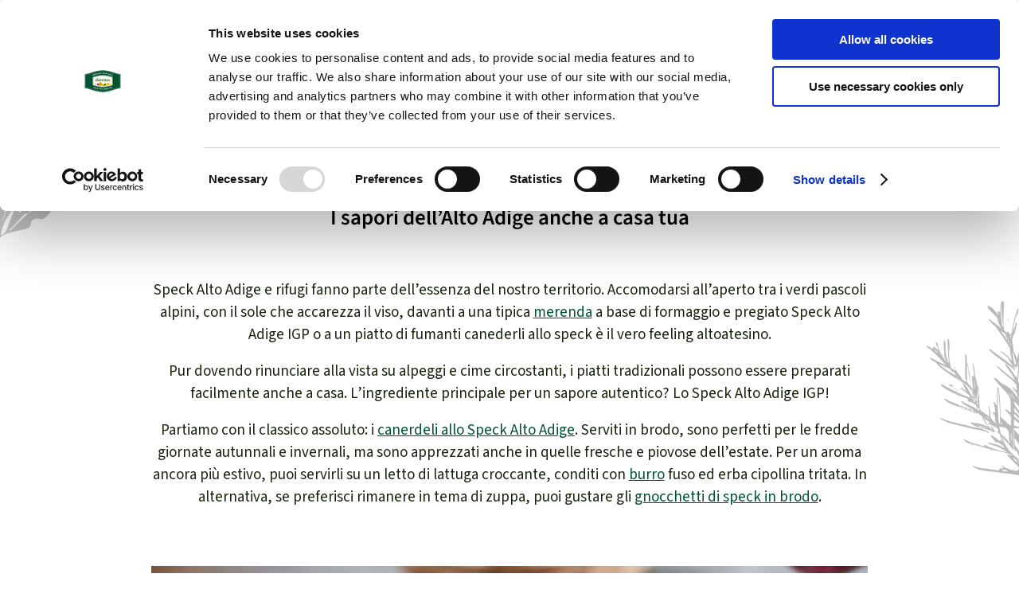

--- FILE ---
content_type: text/html; charset=utf-8
request_url: https://www.speck.it/it/notizie/ricette-a-base-di-speck-alto-adige-nei-rifugi/
body_size: 7899
content:


<!DOCTYPE html PUBLIC "-//W3C//DTD XHTML 1.0 Transitional//EN" "http://www.w3.org/TR/xhtml1/DTD/xhtml1-transitional.dtd">


<html xmlns="http://www.w3.org/1999/xhtml" lang="it" xml:lang="it">

<head>
    <meta name="viewport" content="width=device-width, initial-scale=1.0, user-scalable=1" />
    
    
        <title>Sapori alpini con lo Speck Alto Adige IGP 🏔</title>
    <meta name="description" content="Tradizionali, autentiche, gustose: con le nostre ricette a base di Speck Alto Adige IGP porti a casa tua i sapori 🧀🥓 e la sensazione di libertà dei rifugi altoatesini." />
<meta http-equiv="Content-Language" content="it-it" />
<meta name="language" content="it" />
<meta name="robots" content="index,follow, max-image-preview:large, max-snippet:-1, max-video-preview:-1" />
<meta name="classification" content="Tourism" />
<meta name="distribution" content="Global" />
<link rel="shortcut icon" type="image/ico" href="/CustomerData/496/Images/favicon.ico"/>
<link rel="canonical" href="https://www.speck.it/it/notizie/ricette-a-base-di-speck-alto-adige-nei-rifugi/"/>
<link rel="alternate" hreflang="de" href="https://www.speck.it/news/huettenkulinarik-mit-speck/" />
<link rel="alternate" hreflang="it-it" href="https://www.speck.it/it/notizie/ricette-a-base-di-speck-alto-adige-nei-rifugi/" />
<link rel="alternate" hreflang="pl-pl" href="https://www.speck.it/pl/95960/" />
<link rel="alternate" hreflang="x-default" href="https://www.speck.it/news/huettenkulinarik-mit-speck/" />
<meta property="og:title" content="Sapori alpini con lo Speck Alto Adige IGP 🏔" />
<meta name="twitter:title" content="Sapori alpini con lo Speck Alto Adige IGP 🏔" />
<meta property="og:description" content="Tradizionali, autentiche, gustose: con le nostre ricette a base di Speck Alto Adige IGP porti a casa tua i sapori 🧀🥓 e la sensazione di libertà dei rifugi altoatesini." />
<meta name="twitter:description" content="Tradizionali, autentiche, gustose: con le nostre ricette a base di Speck Alto Adige IGP porti a casa tua i sapori 🧀🥓 e la sensazione di libertà dei rifugi altoatesini." />
<meta property="og:locale" content="it_IT" />
<meta property="og:type" content="website" />
<meta property="og:url" content="https://www.speck.it/it/notizie/ricette-a-base-di-speck-alto-adige-nei-rifugi/" />
<meta property="og:site_name" content="speck.it" />
<meta property="og:image" content="https://www.speck.it/CustomerData/496/files/Images/news-aktuelles/news/huettenkulinarik-mit-suedtiroler-speck_prev.jpg" />

    <meta http-equiv="Content-Type" content="text/html; charset=utf-8" />
    
    
   
    
    
    
    
<script class="cmsScript" type="text/javascript">
//<![CDATA[
if(!SiCenter){var SiCenter=function(){};}SiCenter.AppPath='';SiCenter.Language=2;SiCenter.Pid=496;SiCenter.AssetsKey='v=639013905289';SiCenter.EntryId=35311;;SiCenter.CategoryId=13720;//]]>
</script>

    <link rel="preconnect" href="https://images.simedia.cloud">
    <link rel="preconnect" href="https://www.googletagmanager.com">
    <link rel="dns-prefetch" href="https://www.googletagmanager.com">
    <link rel="preload" href="/CustomerData/496/Scripts/siorganiseimages.js?v=639013905289" as="script">
    <script defer src="/CustomerData/496/Scripts/jquery.js"></script>
    <script defer src="/CustomerData/496/Scripts/min/site.js?v=639013905289"></script>
   <!-- Google Tag Manager -->
<script>(function(w,d,s,l,i){w[l]=w[l]||[];w[l].push({'gtm.start':
new Date().getTime(),event:'gtm.js'});var f=d.getElementsByTagName(s)[0],
j=d.createElement(s),dl=l!='dataLayer'?'&l='+l:'';j.async=true;j.src=
'https://www.googletagmanager.com/gtm.js?id='+i+dl;f.parentNode.insertBefore(j,f);
})(window,document,'script','dataLayer','GTM-T56BC5X');</script>
<!-- End Google Tag Manager -->

    
    <link href="/CustomerData/496/Styles/min/site.css?v=639013905289" rel="stylesheet">
    <link media="print" href="/CustomerData/496/Styles/min/print.css?v=639013905289" rel="stylesheet">
    
</head>
<body>
    <!-- Google Tag Manager (noscript) -->
<noscript><iframe src="https://www.googletagmanager.com/ns.html?id=GTM-T56BC5X"
height="0" width="0" style="display:none;visibility:hidden" title="Google Tag Manager"></iframe></noscript>
<!-- End Google Tag Manager (noscript) -->

    <div id="globalContainer">
        <form name="aspnetForm" method="post" action="/it/notizie/ricette-a-base-di-speck-alto-adige-nei-rifugi/" id="aspnetForm">
<div>
<input type="hidden" name="__VIEWSTATE" id="__VIEWSTATE" value="/[base64]" />
</div>

<div>

	<input type="hidden" name="__VIEWSTATEGENERATOR" id="__VIEWSTATEGENERATOR" value="EF994177" />
</div>  
            <div id="ctl00_SiCenter_Layout" class="sc-layout  listPage no_top_img newslist_detail">
	
                <div class="sc-container header" id="ctl00_Header">
<div class="sc-control news-button " id="Content_5097">
<div class="sc-content" id="Content_5097_InnerContent">
<div>&nbsp;&nbsp;</div>
</div></div>
<div class="sc-control  sc-language-selector " id="LanguageSelector_4975">
<div class="sc-content" id="LanguageSelector_4975_InnerContent">
<a title="Deutsch" href="https://www.speck.it/news/huettenkulinarik-mit-speck/">DE</a><a title="Italiano" href="https://www.speck.it/it/notizie/ricette-a-base-di-speck-alto-adige-nei-rifugi/" class="sc-active">IT</a><a title="English" href="https://www.speck.it/en/">EN</a><a title="Polski" href="https://www.speck.it/pl/95960/">PL</a><a title="Français" href="https://www.speck.it/fr/">FR</a></div></div>
<div class="sc-control moMe " id="Content_4971">
<div class="sc-content" id="Content_4971_InnerContent">
<p><a class="menuButton" href="#resMenu"><span class="bar bar1">&nbsp;</span><span class="bar bar2">&nbsp;</span><span class="bar bar3">&nbsp;</span><i>MENU</i></a></p>

<p style="text-align:center"><a href="/it/"><img alt="Speck Alto Adige" dynamicimageloading="false" src="/CustomerData/496/Images/suedtiroler-speck.png" style="width:108px;height: 80px;" /></a></p>
<!--<div class="cta-mobile"><a href="/it/ricette/"><img alt="Ricette" dynamicimageloading="false" src="/CustomerData/496/Images/rezepte-mobile.png" style="width: 80px; height: 43px;" />Ricette</a> <a href="/it/notizie/"><img alt="News" dynamicimageloading="false" src="/CustomerData/496/Images/news-mobile.png" style="width: 80px; height: 43px;" />News</a></div>--></div></div>
<div class="sc-control menu " id="Menu_4961">
<ul class="sc-menu">
<li class="logo_menu"><a href="/it/" title="Benvenuti">Benvenuti</a></li><li><a href="/it/storia-tradizione/" title="Speck Alto Adige">Speck Alto Adige</a><ul><li><a href="/it/storia-tradizione/" title="Storia & tradizione">Storia & tradizione</a></li><li><a href="/it/qualita/" title="Qualità">Qualità</a></li><li class="navcenter"><a href="/it/sostanze-nutritive-speck-altoadige/" title="Valori nutrizionali & sostanze nutritive">Valori nutrizionali & sostanze nutritive</a></li><li><a href="/it/consigli-preparazione/" title="Consigli">Consigli</a></li><li><a href="/it/bauernspeck/" title="Bauernspeck">Bauernspeck</a></li><li><a href="/it/partner/" title="Partner nel settore gastronomia">Partner nel settore gastronomia</a></li><li class="hideDesktop"><a href="/it/consorzio/" title="Il consorzio">Il consorzio</a></li><li class="hideDesktop"><a href="/it/download/" title="Materiale informativo & relazioni annuali">Materiale informativo & relazioni annuali</a></li></ul></li><li><a href="/it/produzione/" title="Produzione">Produzione</a><ul><li><a href="/it/produzione/" title="Produzione">Produzione</a></li><li><a href="/it/produttori/" title="Produttori">Produttori</a></li><li><a href="/it/shop/?filterType=1033" title="Shop" target="_self">Shop</a></li><li><a href="/it/confezioni/" title="Confezioni">Confezioni</a></li></ul></li><li><a href="https://www.speck.it/it/ricette/" title="Ricette" target="_self">Ricette</a></li><li class="newsNav"><a href="/it/accademia-speck/" title="Eventi">Eventi</a><ul><li><a href="/it/accademia-speck/" title="Accademia dello Speck ">Accademia dello Speck </a></li><li><a href="/it/giornata-dello-speck-alto-adige-naturno/" title="Giornata dello Speck">Giornata dello Speck</a></li><li><a href="/it/speck-aperitivo/" title="SpeckAperitivo - Spring Edition">SpeckAperitivo - Spring Edition</a></li><li><a href="/it/speckaperitivo-winter-edition-neve-e-speck-alto-adige/" title="SpeckAperitivo - Winter Edition">SpeckAperitivo - Winter Edition</a></li><li><a href="/it/degustazione-dello-speck-alto-adige/" title="SpeckSafari">SpeckSafari</a></li><li><a href="/it/festa-dello-speck/" title="Festa dello Speck">Festa dello Speck</a></li><li><a href="/it/speck-wine-emotion/" title="Speck&Wine Emotion">Speck&Wine Emotion</a></li><li><a href="/it/progetto-scuola/" title="Progetto scuola">Progetto scuola</a></li></ul></li><li><a href="/it/notizie/" title="Notizie" class="sc-active">Notizie</a></li><li class="hideMobile"><a href="/it/consorzio/" title="Consorzio">Consorzio</a><ul><li><a href="/it/consorzio/" title="Consorzio">Consorzio</a></li><li><a href="/it/sostenibilita/" title="Sostenibilità ">Sostenibilità </a></li><li><a href="/it/download/" title="Download">Download</a></li><li><a href="/it/consorzio/#partner" title="Partner" target="_self">Partner</a></li></ul></li></ul>
</div>
</div>
        
                <div class="sc-container breadcrumb_wrapper" id="ctl00_BreadCrump">
</div>
        
                <div class="sc-masterContainer" id="ctl00_MasterContainer">
<div class="sc-control " id="Entry_35311" data-type="rimuovi-filtri consigli ">
<div class="sc-header">
<h1><span>Consiglio</span>Ricette a base di Speck Alto Adige IGP nei rifugi </h1></div><div class="sc-content" id="Entry_35311_InnerContent">
<h2>I sapori dell&rsquo;Alto Adige anche a casa tua</h2>

<p>&nbsp;</p>

<p>Speck Alto Adige e rifugi fanno parte dell&rsquo;essenza del nostro territorio. Accomodarsi all&rsquo;aperto tra i verdi pascoli alpini, con il sole che accarezza il viso, davanti a una tipica <a href="https://www.speck.it/it/consigli-preparazione/la-merenda-altoatesina/" target="_self" title="Scopri di più sulla merenda altoatesina">merenda</a> a base di formaggio e pregiato Speck Alto Adige IGP o a un piatto di fumanti canederli allo speck &egrave; il vero feeling altoatesino.</p>

<p>Pur dovendo rinunciare alla vista su alpeggi e cime circostanti, i piatti tradizionali possono essere preparati facilmente anche a casa. L&rsquo;ingrediente principale per un sapore autentico? Lo Speck Alto Adige IGP!</p>

<p>Partiamo con il classico assoluto: i <a href="https://www.speck.it/it/ricette/canederli-di-speck/" target="_self" title="Alla ricetta dei canederli con lo Speck">canerdeli allo Speck Alto Adige</a>. Serviti in brodo, sono perfetti per le fredde giornate autunnali e invernali, ma sono apprezzati anche in quelle fresche e piovose dell&rsquo;estate. Per un aroma ancora pi&ugrave; estivo, puoi servirli su un letto di lattuga croccante, conditi con <a href="https://www.altoadigelatte.com/latticini/burro/" target="_blank" title="Alla pagina sul burro">burro</a> fuso ed erba cipollina tritata. In alternativa, se preferisci rimanere in tema di zuppa, puoi gustare gli <a href="https://www.speck.it/it/ricette/gnocchetti-allo-speck-in-brodo/" target="_self" title="Alla ricetta degli gnocchetti di speck in brodo">gnocchetti di speck in brodo</a>.</p>

<div class="txt"><img alt="Canederli con lo speck" class="bigIMG" dynamicimageloading="true"  src="[data-uri]" data-src="/CustomerData/496/files/Images/news-aktuelles/news/huettenkulinarik-mit-suedtiroler-speck_det.jpg" style="width: 1200px; height: 675px;" /></div>

<p>&nbsp;</p>

<p>Un&rsquo;escursione multi-tappa o un tour in mountain-bike in vetta stimolano sicuramente l&rsquo;appetito: con l&rsquo;<a href="https://www.speck.it/it/ricette/risotto-d-orzo-con-speck-mele-e-formaggio/" target="_self" title="Alla ricetta dell'orzotto a base di speck">orzotto a base di Speck Alto Adige IGP, mele</a> e <a href="https://www.altoadigelatte.com/latticini/formaggi/" target="_blank" title="Alla pagina sullo Stelvio dop">formaggio Stelvio DOP</a> puoi ricaricare le batterie al rifugio e, in un secondo momento, provare a cucinare queste prelibatezze anche a casa. Lo stesso vale per i <a href="https://www.speck.it/it/ricette/maccheroni-con-speck-pomodorini-colorati-e-zucchine/" target="_self" title="Alla ricetta sui maccheroni con speck">maccheroni con Speck Alto Adige, pomodorini e zucchine</a>: pronti in pochissimo tempo e arricchiti con dadini di speck, portano i sapori tipici di questa terra sulla tua tavola.</p>

<p>Ma i menu dei rifugi hanno sempre in serbo qualche pietanza per soddisfare anche un leggero languorino. Che ne dici, per esempio di un&rsquo;<a href="https://www.speck.it/it/ricette/omelette-del-contadino/" target="_self" title="Alla ricetta dell'omelette contadina con funghi">omelette contadina con funghi</a> o di un <a href="https://www.speck.it/it/ricette/roesti-di-patate-allo-speck/" target="_self" title="Alla ricetta dei rösti di patate">r&ouml;sti di patate allo Speck Alto Adige IGP</a>? La panna acida e il rafano rendono questa ricetta tradizionale una vera delizia. Se, invece, preferisci uno spuntino, puoi gustare il tipico <a href="https://www.speck.it/rezepte/suedtiroler-bauerntoast/" target="_self" title="Alla ricetta del toast del contadino">toast del contadino</a>: un <a href="https://www.qualita-altoadige.com/it/prodotti/pane-e-strudel-di-mele#producttypes" target="_blank" title="Alla ricetta del pane di segale con lo speck">classico con pane di segale della Val Venosta</a>, Speck Alto Adige IGP, <a href="https://www.altoadigelatte.com/latticini/mozzarella/" target="_blank">mozzarella</a> latte fieno e cetriolini. In alternativa, puoi provare una <a href="https://www.speck.it/it/ricette/merenda-altoatesina/" target="_self" title="Scopri di più sulla merenda altoatesina">merenda al tagliere con pane di segale croccante, salamini affumicati e Speck Alto Adige IGP</a>. Queste deliziose prelibatezze sono ideali da condividere in compagnia, brindando con bevande rinfrescanti nel tuo <a href="https://www.suedtirol.info/it/it/enogastronomia/malghe-e-rifugi" target="_blank" title="Scopri di più su malghe e rifugi">rifugio preferito</a> o a casa.</p>

<p><span style="font-size:12px;">&copy; IDM Alto Adige/Alex Filz</span></p>
</div><div class="sc-returnLink">
<a href="/it/notizie/" onclick="historyBack('/it/notizie/');">indietro alle notizie</a></div></div>
</div>

                    <div class="sc-container footer" id="ctl00_Footer">
<div class="sc-control inspiration_links " id="Content_4979">
<div class="sc-content" id="Content_4979_InnerContent">
<div class="box first"><img alt="Ricette" dynamicimageloading="true"                 src="[data-uri]" data-src="/CustomerData/496/Images/rezepte.png" style="width: 267px; height: 97px;" /> <i>Ricette</i> <span>Sia in modo classico e tradizionale che moderno e creativo: lo Speck Alto Adige &egrave; sempre buono! </span><a class="sc-readMore" href="/it/ricette/">Avanti con lo speck</a></div>

<div class="box second"><img alt="Suggerimenti" dynamicimageloading="true"                 src="[data-uri]" data-src="/CustomerData/496/Images/tipp-footer-it.png" style="width: 267px; height: 97px;" /> <i>Suggerimenti</i> <span>Vi sveliamo ora cosa fare per conservare e tagliare al meglio lo speck.</span><a class="sc-readMore" href="/it/consigli-preparazione/">Per scoprire altri segreti</a></div>

<div class="box third"><img alt="Produttori" dynamicimageloading="true"                 src="[data-uri]" data-src="/CustomerData/496/Images/hersteller.png" style="width: 267px; height: 97px;" /> <i>Per conoscere i produttori</i> <span>I produttori dello Speck Alto Adige IGP producono come vuole la tradizione.</span><a class="sc-readMore" href="/it/produttori/">Per trovare i produttori</a></div>
</div></div>
<div class="sc-control newsletter " id="Content_4976">
<div class="sc-content" id="Content_4976_InnerContent">
<p class="t2" data-sianchor="newsletter" style="color:#fff;">Sempre aggiornati con la newsletter dei prodotti tipici dell&rsquo;Alto&nbsp;Adige</p>

<p>Non perdere nessuna novit&agrave;</p>
<!--<script src="https://ea-widget.cloud.anex.is/areas/engine/plugins/handler.ashx?lg=2" async ></script>

<div data-id="4c69756c-576b-478a-9b50-911914fc46a4" id="eassistant" style="width: 100%; text-align: center;"><img alt="Caricare" class="be-first-loading" src="https://ea-widget.cloud.anex.is/areas/engine/content/Images/loader.gif" style="height: 32px;" /> <span class="be-first-loading" style="display: block;">Un attimo per favore ...</span></div>
<noscript>Javascript è disattivato. Si prega di abilitare Javascript per compilare questo modulo.</noscript>-->

<div class="button">Iscrivetevi qui</div>

<div class="scrollUp"><a href="javascript:void(0);" id="ScrollUp">inizio pagina</a></div>

<div class="social" style="position:relative; bottom: inherit;"><!--<a class="fb" href="https://www.facebook.com/altoadige.suedtirol" target="_blank" title="Facebook">&nbsp;</a>--><a class="yt" href="https://www.youtube.com/user/SUEDTIROLEOS" target="_blank" title="YouTube">&nbsp;</a><a class="ig" href="https://www.instagram.com/speckaltoadige/" target="_blank" title="Instagram">&nbsp;</a><a class="linkedin" href="https://www.linkedin.com/company/consorzio-tutela-speck-alto-adige/" target="_blank" title="LinkedIn">&nbsp;</a></div>

<div class="footerLinks"><a href="/it/download/" title="Materiale informativo &amp; relazioni annuali">Materiale informativo &amp; relazioni annuali</a></div>
</div></div>
<div class="sc-control mobileBar " id="Content_9515">
<div class="sc-content" id="Content_9515_InnerContent">
<div><a href="/it/ricette/" title="Ricette"><img alt="Ricette" dynamicimageloading="true"   src="[data-uri]" data-src="/CustomerData/496/Images/rezepte.svg" style="width: 273px; height: 150px;" />Ricette</a> <a href="/it/shop/" title="Shop"><img alt="Shop" dynamicimageloading="true"   src="[data-uri]" data-src="/CustomerData/496/Images/shop.svg" style="width: 133px; height: 150px;" />Shop</a> <a href="/it/notizie/" title="News"><img alt="News" class="newsicon" dynamicimageloading="true"   src="[data-uri]" data-src="/CustomerData/496/Images/news.svg" style="width: 130px; height: 150px;" />News</a> <a href="/it/accademia-speck/" title="Corsi"><img alt="Corsi" dynamicimageloading="true"   src="[data-uri]" data-src="/CustomerData/496/Images/kurse.svg" style="width: 220px; height: 150px;" />Corsi</a></div>
</div></div>
<div class="sc-control editorial " id="Content_4973">
<div class="sc-content" id="Content_4973_InnerContent">
<p><a href="http://www.prodottitipicialtoadige.com/it/prodotti.html" target="_blank" title="Prodotti tipici dell'Alto Adige">Prodotti tipici dell&#39;Alto Adige</a>&nbsp;| <a href="/it/contatto/">Contatto</a> | <a href="/it/note-legali/">Note&nbsp;legali</a>&nbsp;| <a href="/it/direttiva-privacy/">Privacy</a> |<em>&nbsp;</em><a href="javascript: Cookiebot.renew()">Cookies</a>&nbsp;| <a href="/CustomerData/496/Files/Documents/dichiarazione-di-accessibilita-del-sito-speck-it.pdf" target="_blank">Dichiarazione di accessibilit&agrave;</a>&nbsp;| <a title="Attività di ricerca e sviluppo" href="/CustomerData/496/Files/Documents/attivita-di-ricerca-e-sviluppo.pdf" target="_blank">Attività di ricerca e sviluppo</a>&nbsp;| Part. IVA IT01468880214 |<em>&nbsp;</em><a href="https://www.simedia.com/it/" style="text-decoration:none;" target="_blank" title="realization by SiMedia.com">design &amp; realization by <span style="text-decoration: underline;">SiMedia</span></a></p>
</div></div>
</div>
                
                <br style="clear: both;" /> 
            
</div>
        </form>
    </div>

    <link rel="preload" href="/customerdata/65/styles/font-awesome.min.css" as="style" onload="this.onload=null;this.rel='stylesheet'"/>
    <noscript><link href="/customerdata/65/styles/font-awesome.min.css" rel="stylesheet" type="text/css"/></noscript>
    <script src="/CustomerData/496/Scripts/siorganiseimages.js?v=639013905289"></script>
    <script defer src="/CustomerData/496/Scripts/min/site-footer.js?v=639013905289"></script>
</body>
</html>


--- FILE ---
content_type: text/css
request_url: https://www.speck.it/CustomerData/496/Styles/min/print.css?v=639013905289
body_size: 737
content:
.moMe a,a.closeMenu,.usp,.details .moments,.home .details .room_preview,.inspiration_links,.footer .newsletter_reviews,.top_links,.address_map .wrapper:last-child,.partners,.header,#ScrollDown,#video,.details,.footer,.listRecipe table td.imgWrapper .video:after,.menu,.gradient,.header_image .headline,.sc-control.news-button img,.ctA-recipe img,.logo_menu,.listRecipe table tr:nth-of-type(2),.sc-returnLink,#ctl00_BreadCrump,.listRecipe table tr:nth-of-type(2),.mainInfo div p,.listRecipe .button,#gmap{display:none!important}.details .sc-content,.sc-masterContainer .img_wrapper,.sc-breadcrumb,.room_wrapper .inner,.listWrapper .sc-masterContainer,.listPage .imgWrapper,.footer .sc-content,.sc-header,.sc-masterContainer .txt,.sc-masterContainer .sc-content p,hr,.titleContainer .sc-control .sc-content,h1,h2,h3,.listPage .sc-returnLink,.sc-masterContainer .sc-content ul,.details .usp .txt_wrapper,.details .usp .sun_wrapper,.roomSlide .slide-content,.footer .newsletter_reviews .newsletter_wrapper,.footer .newsletter_reviews .facebook,.description,.producer_detail .txt .zitat,.tipps .txt .zitat{width:100%!important}.listRecipe table{width:100%}.listRecipe table td.imgWrapper img{width:30%!important;height:auto!important;margin-top:0;padding-top:0}.listRecipe table td.mainInfo,.mainInfo div p{border:1px solid #000;height:auto}.listRecipe table td.mainInfo div{height:190px}.listRecipe hr .spacer.h30{height:0;padding:0;margin:0}.listRecipe .mainInfo .button{margin-top:0}img[dynamicimageloading=true],span[dynamicimageloading=true]{opacity:1}.description .SlideContent{display:block!important}.description .SlideContent a,.producer_address,.producer_address a,a,.producer_detail .txt .zitat,.tipps .txt .zitat{color:#000!important}

--- FILE ---
content_type: application/javascript
request_url: https://www.speck.it/CustomerData/496/Scripts/min/site.js?v=639013905289
body_size: 64769
content:
/* lazysizes - v5.0.0 */
!function(d,e){var f=e(d,d.document);d.lazySizes=f,"object"==typeof module&&module.exports&&(module.exports=f)}(window,function(G,I){if(I.getElementsByClassName){var K,M,O=I.documentElement,Q=G.Date,S=G.HTMLPictureElement,T="addEventListener",U="getAttribute",V=G[T],W=G.setTimeout,X=G.requestAnimationFrame||W,Y=G.requestIdleCallback,Z=/^picture$/i,aa=["load","error","lazyincluded","_lazyloaded"],ab={},ac=Array.prototype.forEach,ad=function(c,d){return ab[d]||(ab[d]=new RegExp("(\\s|^)"+d+"(\\s|$)")),ab[d].test(c[U]("class")||"")&&ab[d]},ae=function(c,d){ad(c,d)||c.setAttribute("class",(c[U]("class")||"").trim()+" "+d)},af=function(d,e){var f;(f=ad(d,e))&&d.setAttribute("class",(d[U]("class")||"").replace(f," "))},ag=function(e,f,g){var h=g?T:"removeEventListener";g&&ag(e,f),aa.forEach(function(a){e[h](a,f)})},ah=function(b,c,i,j,k){var l=I.createEvent("Event");return i||(i={}),i.instance=K,l.initEvent(c,!j,!k),l.detail=i,b.dispatchEvent(l),l},ai=function(a,d){var f;!S&&(f=G.picturefill||M.pf)?(d&&d.src&&!a[U]("srcset")&&a.setAttribute("srcset",d.src),f({reevaluate:!0,elements:[a]})):d&&d.src&&(a.src=d.src)},aj=function(c,d){return(getComputedStyle(c,null)||{})[d]},ak=function(d,e,f){for(f=f||d.offsetWidth;f<M.minSize&&e&&!d._lazysizesWidth;){f=e.offsetWidth,e=e.parentNode}return f},al=function(){var b,i,j=[],k=[],l=j,m=function(){var a=l;for(l=j.length?k:j,b=!0,i=!1;a.length;){a.shift()()}b=!1},n=function(a,c){b&&!c?a.apply(this,arguments):(l.push(a),i||(i=!0,(I.hidden?W:X)(m)))};return n._lsFlush=m,n}(),H=function(c,d){return d?function(){al(c)}:function(){var a=this,e=arguments;al(function(){c.apply(a,e)})}},J=function(d){var f,j=0,k=M.throttleDelay,l=M.ricTimeout,m=function(){f=!1,j=Q.now(),d()},n=Y&&l>49?function(){Y(m,{timeout:l}),l!==M.ricTimeout&&(l=M.ricTimeout)}:H(function(){W(m)},!0);return function(b){var c;(b=!0===b)&&(l=33),f||(f=!0,c=k-(Q.now()-j),c<0&&(c=0),b||c<9?n():W(n,c))}},L=function(f){var h,i,j=99,k=function(){h=null,f()},l=function(){var b=Q.now()-i;b<j?W(l,j-b):(Y||k)(k)};return function(){i=Q.now(),h||(h=W(l,j))}};!function(){var a,d={lazyClass:"lazyload",loadedClass:"lazyloaded",loadingClass:"lazyloading",preloadClass:"lazypreload",errorClass:"lazyerror",autosizesClass:"lazyautosizes",srcAttr:"data-src",srcsetAttr:"data-srcset",sizesAttr:"data-sizes",minSize:40,customMedia:{},init:!0,expFactor:1.5,hFac:0.8,loadMode:2,loadHidden:!0,ricTimeout:0,throttleDelay:125};M=G.lazySizesConfig||G.lazysizesConfig||{};for(a in d){a in M||(M[a]=d[a])}W(function(){M.init&&R()})}();var N=function(){var j,t,v,z,B,au,f,i,k,n,q,r,s=/^img$/i,u=/^iframe$/i,w="onscroll" in G&&!/(gle|ing)bot/.test(navigator.userAgent),x=0,A=0,C=0,E=-1,am=function(g){C--,(!g||C<0||!g.target)&&(C=0)},an=function(g){return null==r&&(r="hidden"==aj(I.body,"visibility")),r||"hidden"!=aj(g.parentNode,"visibility")&&"hidden"!=aj(g,"visibility")},ao=function(l,m){var o,p=l,y=an(l);for(i-=m,q+=m,k-=m,n+=m;y&&(p=p.offsetParent)&&p!=I.body&&p!=O;){(y=(aj(p,"opacity")||1)>0)&&"visible"!=aj(p,"overflow")&&(o=p.getBoundingClientRect(),y=n>o.left&&k<o.right&&q>o.top-1&&i<o.bottom+1)}return y},ap=function(){var g,l,o,y,D,F,ax,ay,az,aA,aB,aC,aD=K.elements;if((z=M.loadMode)&&C<8&&(g=aD.length)){for(l=0,E++;l<g;l++){if(aD[l]&&!aD[l]._lazyRace){if(!w||K.prematureUnveil&&K.prematureUnveil(aD[l])){c(aD[l])}else{if((ay=aD[l][U]("data-expand"))&&(F=1*ay)||(F=A),aA||(aA=!M.expand||M.expand<1?O.clientHeight>500&&O.clientWidth>500?500:370:M.expand,K._defEx=aA,aB=aA*M.expFactor,aC=M.hFac,r=null,A<aB&&C<1&&E>2&&z>2&&!I.hidden?(A=aB,E=0):A=z>1&&E>1&&C<6?aA:x),az!==F&&(au=innerWidth+F*aC,f=innerHeight+F,ax=-1*F,az=F),o=aD[l].getBoundingClientRect(),(q=o.bottom)>=ax&&(i=o.top)<=f&&(n=o.right)>=ax*aC&&(k=o.left)<=au&&(q||n||k||i)&&(M.loadHidden||an(aD[l]))&&(t&&C<3&&!ay&&(z<3||E<4)||ao(aD[l],F))){if(c(aD[l]),D=!0,C>9){break}}else{!D&&t&&!y&&C<4&&E<4&&z>2&&(j[0]||M.preloadAfterLoad)&&(j[0]||!ay&&(q||n||k||i||"auto"!=aD[l][U](M.sizesAttr)))&&(y=j[0]||aD[l])}}}}y&&!D&&c(y)}},aq=J(ap),ar=function(g){var l=g.target;if(l._lazyCache){return void delete l._lazyCache}am(g),ae(l,M.loadedClass),af(l,M.loadingClass),ag(l,av),ah(l,"lazyloaded")},at=H(ar),av=function(g){at({target:g.target})},aw=function(g,l){try{g.contentWindow.location.replace(l)}catch(m){g.src=l}},a=function(g){var l,m=g[U](M.srcsetAttr);(l=M.customMedia[g[U]("data-media")||g[U]("media")])&&g.setAttribute("media",l),m&&g.setAttribute("srcset",m)},b=H(function(m,y,D,F,ax){var ay,az,aA,aB,aC,aD;(aC=ah(m,"lazybeforeunveil",y)).defaultPrevented||(F&&(D?ae(m,M.autosizesClass):m.setAttribute("sizes",F)),az=m[U](M.srcsetAttr),ay=m[U](M.srcAttr),ax&&(aA=m.parentNode,aB=aA&&Z.test(aA.nodeName||"")),aD=y.firesLoad||"src" in m&&(az||ay||aB),aC={target:m},ae(m,M.loadingClass),aD&&(clearTimeout(v),v=W(am,2500),ag(m,av,!0)),aB&&ac.call(aA.getElementsByTagName("source"),a),az?m.setAttribute("srcset",az):ay&&!aB&&(u.test(m.nodeName)?aw(m,ay):m.src=ay),ax&&(az||aB)&&ai(m,{src:ay})),m._lazyRace&&delete m._lazyRace,af(m,M.lazyClass),al(function(){var g=m.complete&&m.naturalWidth>1;aD&&!g||(g&&ae(m,"ls-is-cached"),ar(aC),m._lazyCache=!0,W(function(){"_lazyCache" in m&&delete m._lazyCache},9)),"lazy"==m.loading&&C--},!0)}),c=function(g){if(!g._lazyRace){var l,m=s.test(g.nodeName),o=m&&(g[U](M.sizesAttr)||g[U]("sizes")),p="auto"==o;(!p&&t||!m||!g[U]("src")&&!g.srcset||g.complete||ad(g,M.errorClass)||!ad(g,M.lazyClass))&&(l=ah(g,"lazyunveilread").detail,p&&P.updateElem(g,!0,g.offsetWidth),g._lazyRace=!0,C++,b(g,l,p,o,m))}},d=L(function(){M.loadMode=3,aq()}),e=function(){3==M.loadMode&&(M.loadMode=2),d()},h=function(){if(!t){if(Q.now()-B<999){return void W(h,999)}t=!0,M.loadMode=3,aq(),V("scroll",e,!0)}};return{_:function(){B=Q.now(),K.elements=I.getElementsByClassName(M.lazyClass),j=I.getElementsByClassName(M.lazyClass+" "+M.preloadClass),V("scroll",aq,!0),V("resize",aq,!0),G.MutationObserver?new MutationObserver(aq).observe(O,{childList:!0,subtree:!0,attributes:!0}):(O[T]("DOMNodeInserted",aq,!0),O[T]("DOMAttrModified",aq,!0),setInterval(aq,999)),V("hashchange",aq,!0),["focus","mouseover","click","load","transitionend","animationend"].forEach(function(g){I[T](g,aq,!0)}),/d$|^c/.test(I.readyState)?h():(V("load",h),I[T]("DOMContentLoaded",aq),W(h,20000)),K.elements.length?(ap(),al._lsFlush()):aq()},checkElems:aq,unveil:c,_aLSL:e}}(),P=function(){var b,d=H(function(k,l,m,n){var o,p,q;if(k._lazysizesWidth=n,n+="px",k.setAttribute("sizes",n),Z.test(l.nodeName||"")){for(o=l.getElementsByTagName("source"),p=0,q=o.length;p<q;p++){o[p].setAttribute("sizes",n)}}m.detail.dataAttr||ai(k,m.detail)}),h=function(c,g,k){var l,m=c.parentNode;m&&(k=ak(c,m,k),l=ah(c,"lazybeforesizes",{width:k,dataAttr:!!g}),l.defaultPrevented||(k=l.detail.width)&&k!==c._lazysizesWidth&&d(c,m,l,k))},i=function(){var a,e=b.length;if(e){for(a=0;a<e;a++){h(b[a])}}},j=L(i);return{_:function(){b=I.getElementsByClassName(M.autosizesClass),V("resize",j)},checkElems:j,updateElem:h}}(),R=function(){R.i||(R.i=!0,P._(),N._())};return K={cfg:M,autoSizer:P,loader:N,init:R,uP:ai,aC:ae,rC:af,hC:ad,fire:ah,gW:ak,rAF:al}}});
/* bgset - v5.0.0 */
!function(d,e){var f=function(){e(d.lazySizes),d.removeEventListener("lazyunveilread",f,!0)};e=e.bind(null,d,d.document),"object"==typeof module&&module.exports?e(require("lazysizes")):d.lazySizes?f():d.addEventListener("lazyunveilread",f,!0)}(window,function(p,q,r){if(p.addEventListener){var s=r.cfg,t=/\s+/g,u=/\s*\|\s+|\s+\|\s*/g,v=/^(.+?)(?:\s+\[\s*(.+?)\s*\])(?:\s+\[\s*(.+?)\s*\])?$/,w=/^\s*\(*\s*type\s*:\s*(.+?)\s*\)*\s*$/,x=/\(|\)|'/,y={contain:1,cover:1},z=function(c){var d=r.gW(c,c.parentNode);return(!c._lazysizesWidth||d>c._lazysizesWidth)&&(c._lazysizesWidth=d),c._lazysizesWidth},A=function(c){var d;return d=(getComputedStyle(c)||{getPropertyValue:function(){}}).getPropertyValue("background-size"),!y[d]&&y[c.style.backgroundSize]&&(d=c.style.backgroundSize),d},B=function(d,e){if(e){var f=e.match(w);f&&f[1]?d.setAttribute("type",f[1]):d.setAttribute("media",s.customMedia[e]||e)}},C=function(b,d,e){var f=q.createElement("picture"),g=d.getAttribute(s.sizesAttr),m=d.getAttribute("data-ratio"),n=d.getAttribute("data-optimumx");d._lazybgset&&d._lazybgset.parentNode==d&&d.removeChild(d._lazybgset),Object.defineProperty(e,"_lazybgset",{value:d,writable:!0}),Object.defineProperty(d,"_lazybgset",{value:f,writable:!0}),b=b.replace(t," ").split(u),f.style.display="none",e.className=s.lazyClass,1!=b.length||g||(g="auto"),b.forEach(function(h){var i,j=q.createElement("source");g&&"auto"!=g&&j.setAttribute("sizes",g),(i=h.match(v))?(j.setAttribute(s.srcsetAttr,i[1]),B(j,i[2]),B(j,i[3])):j.setAttribute(s.srcsetAttr,h),f.appendChild(j)}),g&&(e.setAttribute(s.sizesAttr,g),d.removeAttribute(s.sizesAttr),d.removeAttribute("sizes")),n&&e.setAttribute("data-optimumx",n),m&&e.setAttribute("data-ratio",m),f.appendChild(e),d.appendChild(f)},D=function(c){if(c.target._lazybgset){var g=c.target,h=g._lazybgset,i=g.currentSrc||g.src;if(i){var j=r.fire(h,"bgsetproxy",{src:i,useSrc:x.test(i)?JSON.stringify(i):i});j.defaultPrevented||(h.style.backgroundImage="url("+j.detail.useSrc+")")}g._lazybgsetLoading&&(r.fire(h,"_lazyloaded",{},!1,!0),delete g._lazybgsetLoading)}};addEventListener("lazybeforeunveil",function(b){var c,g,h;!b.defaultPrevented&&(c=b.target.getAttribute("data-bgset"))&&(h=b.target,g=q.createElement("img"),g.alt="",g._lazybgsetLoading=!0,b.detail.firesLoad=!0,C(c,h,g),setTimeout(function(){r.loader.unveil(g),r.rAF(function(){r.fire(g,"_lazyloaded",{},!0,!0),g.complete&&D({target:g})})}))}),q.addEventListener("load",D,!0),p.addEventListener("lazybeforesizes",function(c){if(c.detail.instance==r&&c.target._lazybgset&&c.detail.dataAttr){var e=c.target._lazybgset,f=A(e);y[f]&&(c.target._lazysizesParentFit=f,r.rAF(function(){c.target.setAttribute("data-parent-fit",f),c.target._lazysizesParentFit&&delete c.target._lazysizesParentFit}))}},!0),q.documentElement.addEventListener("lazybeforesizes",function(b){!b.defaultPrevented&&b.target._lazybgset&&b.detail.instance==r&&(b.detail.width=z(b.target._lazybgset))})}});if(!hs){var hs={lang:{cssDirection:"ltr",loadingText:"Loading...",loadingTitle:"Click to cancel",focusTitle:"Click to bring to front",fullExpandTitle:"Expand to actual size (f)",creditsText:"Powered by <i>Highslide JS</i>",creditsTitle:"Go to the Highslide JS homepage",previousText:"Previous",nextText:"Next",moveText:"Move",closeText:"Close",closeTitle:"Close (esc)",resizeTitle:"Resize",playText:"Play",playTitle:"Play slideshow (spacebar)",pauseText:"Pause",pauseTitle:"Pause slideshow (spacebar)",previousTitle:"Previous (arrow left)",nextTitle:"Next (arrow right)",moveTitle:"Move",fullExpandText:"1:1",number:"Image %1 of %2",restoreTitle:"Click to close image, click and drag to move. Use arrow keys for next and previous."},graphicsDir:"highslide/graphics/",expandCursor:"zoomin.cur",restoreCursor:"zoomout.cur",expandDuration:250,restoreDuration:250,marginLeft:15,marginRight:15,marginTop:15,marginBottom:15,zIndexCounter:1001,loadingOpacity:"0.75",allowMultipleInstances:true,numberOfImagesToPreload:5,outlineWhileAnimating:2,outlineStartOffset:3,padToMinWidth:false,fullExpandPosition:"bottom right",fullExpandOpacity:1,showCredits:true,creditsHref:"http://highslide.com/",creditsTarget:"_self",enableKeyListener:true,openerTagNames:["a","area"],transitions:[],transitionDuration:250,dimmingOpacity:0,dimmingDuration:50,allowWidthReduction:false,allowHeightReduction:true,preserveContent:true,objectLoadTime:"before",cacheAjax:true,anchor:"auto",align:"auto",targetX:null,targetY:null,dragByHeading:true,minWidth:200,minHeight:200,allowSizeReduction:true,outlineType:"drop-shadow",skin:{controls:'<div class="highslide-controls"><ul><li class="highslide-previous"><a href="#" title="{hs.lang.previousTitle}"><span>{hs.lang.previousText}</span></a></li><li class="highslide-play"><a href="#" title="{hs.lang.playTitle}"><span>{hs.lang.playText}</span></a></li><li class="highslide-pause"><a href="#" title="{hs.lang.pauseTitle}"><span>{hs.lang.pauseText}</span></a></li><li class="highslide-next"><a href="#" title="{hs.lang.nextTitle}"><span>{hs.lang.nextText}</span></a></li><li class="highslide-move"><a href="#" title="{hs.lang.moveTitle}"><span>{hs.lang.moveText}</span></a></li><li class="highslide-full-expand"><a href="#" title="{hs.lang.fullExpandTitle}"><span>{hs.lang.fullExpandText}</span></a></li><li class="highslide-close"><a href="#" title="{hs.lang.closeTitle}" ><span>{hs.lang.closeText}</span></a></li></ul></div>',contentWrapper:'<div class="highslide-header"><ul><li class="highslide-previous"><a href="#" title="{hs.lang.previousTitle}" onclick="return hs.previous(this)"><span>{hs.lang.previousText}</span></a></li><li class="highslide-next"><a href="#" title="{hs.lang.nextTitle}" onclick="return hs.next(this)"><span>{hs.lang.nextText}</span></a></li><li class="highslide-move"><a href="#" title="{hs.lang.moveTitle}" onclick="return false"><span>{hs.lang.moveText}</span></a></li><li class="highslide-close"><a href="#" title="{hs.lang.closeTitle}" onclick="return hs.close(this)"><span>{hs.lang.closeText}</span></a></li></ul></div><div class="highslide-body"></div><div class="highslide-footer"><div><span class="highslide-resize" title="{hs.lang.resizeTitle}"><span></span></span></div></div>'},preloadTheseImages:[],continuePreloading:true,expanders:[],overrides:["allowSizeReduction","useBox","anchor","align","targetX","targetY","outlineType","outlineWhileAnimating","captionId","captionText","captionEval","captionOverlay","headingId","headingText","headingEval","headingOverlay","creditsPosition","dragByHeading","autoplay","numberPosition","transitions","dimmingOpacity","width","height","contentId","allowWidthReduction","allowHeightReduction","preserveContent","maincontentId","maincontentText","maincontentEval","objectType","cacheAjax","objectWidth","objectHeight","objectLoadTime","swfOptions","wrapperClassName","minWidth","minHeight","maxWidth","maxHeight","pageOrigin","slideshowGroup","easing","easingClose","fadeInOut","src"],overlays:[],idCounter:0,oPos:{x:["leftpanel","left","center","right","rightpanel"],y:["above","top","middle","bottom","below"]},mouse:{},headingOverlay:{},captionOverlay:{},swfOptions:{flashvars:{},params:{},attributes:{}},timers:[],slideshows:[],pendingOutlines:{},sleeping:[],preloadTheseAjax:[],cacheBindings:[],cachedGets:{},clones:{},onReady:[],uaVersion:/Trident\/4\.0/.test(navigator.userAgent)?8:parseFloat((navigator.userAgent.toLowerCase().match(/.+(?:rv|it|ra|ie)[\/: ]([\d.]+)/)||[0,"0"])[1]),ie:(document.all&&!window.opera),safari:/Safari/.test(navigator.userAgent),geckoMac:/Macintosh.+rv:1\.[0-8].+Gecko/.test(navigator.userAgent),$:function(a){if(a){return document.getElementById(a)}},push:function(a,b){a[a.length]=b},createElement:function(a,f,e,d,c){var b=document.createElement(a);if(f){hs.extend(b,f)}if(c){hs.setStyles(b,{padding:0,border:"none",margin:0})}if(e){hs.setStyles(b,e)}if(d){d.appendChild(b)}return b},extend:function(b,c){for(var a in c){b[a]=c[a]}return b},setStyles:function(b,c){for(var a in c){if(hs.ie&&a=="opacity"){if(c[a]>0,99){b.style.removeAttribute("filter")}else{b.style.filter="alpha(opacity="+(c[a]*100)+")"}}else{b.style[a]=c[a]}}},animate:function(f,a,d){var c,g,j;if(typeof d!="object"||d===null){var i=arguments;d={duration:i[2],easing:i[3],complete:i[4]}}if(typeof d.duration!="number"){d.duration=250}d.easing=Math[d.easing]||Math.easeInQuad;d.curAnim=hs.extend({},a);for(var b in a){var h=new hs.fx(f,d,b);c=parseFloat(hs.css(f,b))||0;g=parseFloat(a[b]);j=b!="opacity"?"px":"";h.custom(c,g,j)}},css:function(a,c){if(a.style[c]){return a.style[c]}else{if(document.defaultView){return document.defaultView.getComputedStyle(a,null).getPropertyValue(c)}else{if(c=="opacity"){c="filter"}var b=a.currentStyle[c.replace(/\-(\w)/g,function(e,d){return d.toUpperCase()})];if(c=="filter"){b=b.replace(/alpha\(opacity=([0-9]+)\)/,function(e,d){return d/100})}return b===""?1:b}}},getPageSize:function(){var f=document,b=window,e=f.compatMode&&f.compatMode!="BackCompat"?f.documentElement:f.body;var c=hs.ie?e.clientWidth:(f.documentElement.clientWidth||self.innerWidth),a=hs.ie?e.clientHeight:self.innerHeight;hs.page={width:c,height:a,scrollLeft:hs.ie?e.scrollLeft:pageXOffset,scrollTop:hs.ie?e.scrollTop:pageYOffset};return hs.page},getPosition:function(c){if(/area/i.test(c.tagName)){var e=document.getElementsByTagName("img");for(var b=0;b<e.length;b++){var a=e[b].useMap;if(a&&a.replace(/^.*?#/,"")==c.parentNode.name){c=e[b];break}}}var d={x:c.offsetLeft,y:c.offsetTop};while(c.offsetParent){c=c.offsetParent;d.x+=c.offsetLeft;d.y+=c.offsetTop;if(c!=document.body&&c!=document.documentElement){d.x-=c.scrollLeft;d.y-=c.scrollTop}}return d},expand:function(b,h,f,d){if(!b){b=hs.createElement("a",null,{display:"none"},hs.container)}if(typeof b.getParams=="function"){return h}if(d=="html"){for(var c=0;c<hs.sleeping.length;c++){if(hs.sleeping[c]&&hs.sleeping[c].a==b){hs.sleeping[c].awake();hs.sleeping[c]=null;return false}}hs.hasHtmlExpanders=true}try{new hs.Expander(b,h,f,d);return false}catch(g){return true}},htmlExpand:function(b,d,c){return hs.expand(b,d,c,"html")},getSelfRendered:function(){return hs.createElement("div",{className:"highslide-html-content",innerHTML:hs.replaceLang(hs.skin.contentWrapper)})},getElementByClass:function(e,c,d){var b=e.getElementsByTagName(c);for(var a=0;a<b.length;a++){if((new RegExp(d)).test(b[a].className)){return b[a]}}return null},replaceLang:function(c){c=c.replace(/\s/g," ");var b=/{hs\.lang\.([^}]+)\}/g,d=c.match(b),e;if(d){for(var a=0;a<d.length;a++){e=d[a].replace(b,"$1");if(typeof hs.lang[e]!="undefined"){c=c.replace(d[a],hs.lang[e])}}}return c},setClickEvents:function(){var b=document.getElementsByTagName("a");for(var a=0;a<b.length;a++){var c=hs.isUnobtrusiveAnchor(b[a]);if(c&&!b[a].hsHasSetClick){(function(){var d=c;if(hs.fireEvent(hs,"onSetClickEvent",{element:b[a],type:d})){b[a].onclick=(c=="image")?function(){return hs.expand(this)}:function(){return hs.htmlExpand(this,{objectType:d})}}})();b[a].hsHasSetClick=true}}hs.getAnchors()},isUnobtrusiveAnchor:function(a){if(a.rel=="highslide"){return"image"}else{if(a.rel=="highslide-ajax"){return"ajax"}else{if(a.rel=="highslide-iframe"){return"iframe"}else{if(a.rel=="highslide-swf"){return"swf"}}}}},getCacheBinding:function(b){for(var d=0;d<hs.cacheBindings.length;d++){if(hs.cacheBindings[d][0]==b){var e=hs.cacheBindings[d][1];hs.cacheBindings[d][1]=e.cloneNode(1);return e}}return null},preloadAjax:function(f){var b=hs.getAnchors();for(var d=0;d<b.htmls.length;d++){var c=b.htmls[d];if(hs.getParam(c,"objectType")=="ajax"&&hs.getParam(c,"cacheAjax")){hs.push(hs.preloadTheseAjax,c)}}hs.preloadAjaxElement(0)},preloadAjaxElement:function(d){if(!hs.preloadTheseAjax[d]){return}var b=hs.preloadTheseAjax[d];var c=hs.getNode(hs.getParam(b,"contentId"));if(!c){c=hs.getSelfRendered()}var e=new hs.Ajax(b,c,1);e.onError=function(){};e.onLoad=function(){hs.push(hs.cacheBindings,[b,c]);hs.preloadAjaxElement(d+1)};e.run()},focusTopmost:function(){var c=0,b=-1,a=hs.expanders,e,f;for(var d=0;d<a.length;d++){e=a[d];if(e){f=e.wrapper.style.zIndex;if(f&&f>c){c=f;b=d}}}if(b==-1){hs.focusKey=-1}else{a[b].focus()}},getParam:function(b,d){b.getParams=b.onclick;var c=b.getParams?b.getParams():null;b.getParams=null;return(c&&typeof c[d]!="undefined")?c[d]:(typeof hs[d]!="undefined"?hs[d]:null)},getSrc:function(b){var c=hs.getParam(b,"src");if(c){return c}return b.href},getNode:function(e){var c=hs.$(e),d=hs.clones[e],b={};if(!c&&!d){return null}if(!d){d=c.cloneNode(true);d.id="";hs.clones[e]=d;return c}else{return d.cloneNode(true)}},discardElement:function(a){if(a){hs.garbageBin.appendChild(a)}hs.garbageBin.innerHTML=""},dim:function(a){if(!hs.dimmer){hs.dimmer=hs.createElement("div",{className:"highslide-dimming highslide-viewport-size",owner:"",onclick:function(){if(hs.fireEvent(hs,"onDimmerClick")){hs.close()}}},{visibility:"visible",opacity:0},hs.container,true)}hs.dimmer.style.display="";hs.dimmer.owner+="|"+a.key;if(hs.geckoMac&&hs.dimmingGeckoFix){hs.setStyles(hs.dimmer,{background:"url("+hs.graphicsDir+"geckodimmer.png)",opacity:1})}else{hs.animate(hs.dimmer,{opacity:a.dimmingOpacity},hs.dimmingDuration)}},undim:function(a){if(!hs.dimmer){return}if(typeof a!="undefined"){hs.dimmer.owner=hs.dimmer.owner.replace("|"+a,"")}if((typeof a!="undefined"&&hs.dimmer.owner!="")||(hs.upcoming&&hs.getParam(hs.upcoming,"dimmingOpacity"))){return}if(hs.geckoMac&&hs.dimmingGeckoFix){hs.dimmer.style.display="none"}else{hs.animate(hs.dimmer,{opacity:0},hs.dimmingDuration,null,function(){hs.dimmer.style.display="none"})}},transit:function(a,d){var b=d||hs.getExpander();d=b;if(hs.upcoming){return false}else{hs.last=b}hs.removeEventListener(document,window.opera?"keypress":"keydown",hs.keyHandler);try{hs.upcoming=a;a.onclick()}catch(c){hs.last=hs.upcoming=null}try{if(!a||d.transitions[1]!="crossfade"){d.close()}}catch(c){}return false},previousOrNext:function(a,c){var b=hs.getExpander(a);if(b){return hs.transit(b.getAdjacentAnchor(c),b)}else{return false}},previous:function(a){return hs.previousOrNext(a,-1)},next:function(a){return hs.previousOrNext(a,1)},keyHandler:function(a){if(!a){a=window.event}if(!a.target){a.target=a.srcElement}if(typeof a.target.form!="undefined"){return true}if(!hs.fireEvent(hs,"onKeyDown",a)){return true}var b=hs.getExpander();var c=null;switch(a.keyCode){case 70:if(b){b.doFullExpand()}return true;case 32:c=2;break;case 34:case 39:case 40:c=1;break;case 8:case 33:case 37:case 38:c=-1;break;case 27:case 13:c=0}if(c!==null){hs.removeEventListener(document,window.opera?"keypress":"keydown",hs.keyHandler);if(!hs.enableKeyListener){return true}if(a.preventDefault){a.preventDefault()}else{a.returnValue=false}if(b){if(c==0){b.close()}else{if(c==2){if(b.slideshow){b.slideshow.hitSpace()}}else{if(b.slideshow){b.slideshow.pause()}hs.previousOrNext(b.key,c)}}return false}}return true},registerOverlay:function(a){hs.push(hs.overlays,hs.extend(a,{hsId:"hsId"+hs.idCounter++}))},addSlideshow:function(b){var d=b.slideshowGroup;if(typeof d=="object"){for(var c=0;c<d.length;c++){var e={};for(var a in b){e[a]=b[a]}e.slideshowGroup=d[c];hs.push(hs.slideshows,e)}}else{hs.push(hs.slideshows,b)}},getWrapperKey:function(c,b){var e,d=/^highslide-wrapper-([0-9]+)$/;e=c;while(e.parentNode){if(e.hsKey!==undefined){return e.hsKey}if(e.id&&d.test(e.id)){return e.id.replace(d,"$1")}e=e.parentNode}if(!b){e=c;while(e.parentNode){if(e.tagName&&hs.isHsAnchor(e)){for(var a=0;a<hs.expanders.length;a++){var f=hs.expanders[a];if(f&&f.a==e){return a}}}e=e.parentNode}}return null},getExpander:function(b,a){if(typeof b=="undefined"){return hs.expanders[hs.focusKey]||null}if(typeof b=="number"){return hs.expanders[b]||null}if(typeof b=="string"){b=hs.$(b)}return hs.expanders[hs.getWrapperKey(b,a)]||null},isHsAnchor:function(b){return(b.onclick&&b.onclick.toString().replace(/\s/g," ").match(/hs.(htmlE|e)xpand/))},reOrder:function(){for(var a=0;a<hs.expanders.length;a++){if(hs.expanders[a]&&hs.expanders[a].isExpanded){hs.focusTopmost()}}},fireEvent:function(c,a,b){return c&&c[a]?(c[a](c,b)!==false):true},mouseClickHandler:function(d){if(!d){d=window.event}if(d.button>1){return true}if(!d.target){d.target=d.srcElement}var b=d.target;while(b.parentNode&&!(/highslide-(image|move|html|resize)/.test(b.className))){b=b.parentNode}var f=hs.getExpander(b);if(f&&(f.isClosing||!f.isExpanded)){return true}if(f&&d.type=="mousedown"){if(d.target.form){return true}var a=b.className.match(/highslide-(image|move|resize)/);if(a){hs.dragArgs={exp:f,type:a[1],left:f.x.pos,width:f.x.size,top:f.y.pos,height:f.y.size,clickX:d.clientX,clickY:d.clientY};hs.addEventListener(document,"mousemove",hs.dragHandler);if(d.preventDefault){d.preventDefault()}if(/highslide-(image|html)-blur/.test(f.content.className)){f.focus();hs.hasFocused=true}return false}else{if(/highslide-html/.test(b.className)&&hs.focusKey!=f.key){f.focus();f.doShowHide("hidden")}}}else{if(d.type=="mouseup"){hs.removeEventListener(document,"mousemove",hs.dragHandler);if(hs.dragArgs){if(hs.styleRestoreCursor&&hs.dragArgs.type=="image"){hs.dragArgs.exp.content.style.cursor=hs.styleRestoreCursor}var c=hs.dragArgs.hasDragged;if(!c&&!hs.hasFocused&&!/(move|resize)/.test(hs.dragArgs.type)){if(hs.fireEvent(f,"onImageClick")){f.close()}}else{if(c||(!c&&hs.hasHtmlExpanders)){hs.dragArgs.exp.doShowHide("hidden")}}if(hs.dragArgs.exp.releaseMask){hs.dragArgs.exp.releaseMask.style.display="none"}if(c){hs.fireEvent(hs.dragArgs.exp,"onDrop",hs.dragArgs)}hs.hasFocused=false;hs.dragArgs=null}else{if(/highslide-image-blur/.test(b.className)){b.style.cursor=hs.styleRestoreCursor}}}}return false},dragHandler:function(c){if(!hs.dragArgs){return true}if(!c){c=window.event}var b=hs.dragArgs,d=b.exp;if(d.iframe){if(!d.releaseMask){d.releaseMask=hs.createElement("div",null,{position:"absolute",width:d.x.size+"px",height:d.y.size+"px",left:d.x.cb+"px",top:d.y.cb+"px",zIndex:4,background:(hs.ie?"white":"none"),opacity:"0.01"},d.wrapper,true)}if(d.releaseMask.style.display=="none"){d.releaseMask.style.display=""}}b.dX=c.clientX-b.clickX;b.dY=c.clientY-b.clickY;var f=Math.sqrt(Math.pow(b.dX,2)+Math.pow(b.dY,2));if(!b.hasDragged){b.hasDragged=(b.type!="image"&&f>0)||(f>(hs.dragSensitivity||5))}if(b.hasDragged&&c.clientX>5&&c.clientY>5){if(!hs.fireEvent(d,"onDrag",b)){return false}if(b.type=="resize"){d.resize(b)}else{d.moveTo(b.left+b.dX,b.top+b.dY);if(b.type=="image"){d.content.style.cursor="move"}}}return false},wrapperMouseHandler:function(c){try{if(!c){c=window.event}var b=/mouseover/i.test(c.type);if(!c.target){c.target=c.srcElement}if(hs.ie){c.relatedTarget=b?c.fromElement:c.toElement}var d=hs.getExpander(c.target);if(!d.isExpanded){return}if(!d||!c.relatedTarget||hs.getExpander(c.relatedTarget,true)==d||hs.dragArgs){return}hs.fireEvent(d,b?"onMouseOver":"onMouseOut",c);for(var a=0;a<d.overlays.length;a++){(function(){var e=hs.$("hsId"+d.overlays[a]);if(e&&e.hideOnMouseOut){if(b){hs.setStyles(e,{visibility:"visible",display:""})}hs.animate(e,{opacity:b?e.opacity:0},e.dur)}})()}}catch(c){}},addEventListener:function(a,c,b){if(a==document&&c=="ready"){hs.push(hs.onReady,b)}try{a.addEventListener(c,b,false)}catch(d){try{a.detachEvent("on"+c,b);a.attachEvent("on"+c,b)}catch(d){a["on"+c]=b}}},removeEventListener:function(a,c,b){try{a.removeEventListener(c,b,false)}catch(d){try{a.detachEvent("on"+c,b)}catch(d){a["on"+c]=null}}},preloadFullImage:function(b){if(hs.continuePreloading&&hs.preloadTheseImages[b]&&hs.preloadTheseImages[b]!="undefined"){var a=document.createElement("img");a.onload=function(){a=null;hs.preloadFullImage(b+1)};a.src=hs.preloadTheseImages[b]}},preloadImages:function(c){if(c&&typeof c!="object"){hs.numberOfImagesToPreload=c}var a=hs.getAnchors();for(var b=0;b<a.images.length&&b<hs.numberOfImagesToPreload;b++){hs.push(hs.preloadTheseImages,hs.getSrc(a.images[b]))}if(hs.outlineType){new hs.Outline(hs.outlineType,function(){hs.preloadFullImage(0)})}else{hs.preloadFullImage(0)}if(hs.restoreCursor){var d=hs.createElement("img",{src:hs.graphicsDir+hs.restoreCursor})}},init:function(){if(!hs.container){hs.getPageSize();hs.ieLt7=hs.ie&&hs.uaVersion<7;hs.ie6SSL=hs.ieLt7&&location.protocol=="https:";for(var a in hs.langDefaults){if(typeof hs[a]!="undefined"){hs.lang[a]=hs[a]}else{if(typeof hs.lang[a]=="undefined"&&typeof hs.langDefaults[a]!="undefined"){hs.lang[a]=hs.langDefaults[a]}}}hs.container=hs.createElement("div",{className:"highslide-container"},{position:"absolute",left:0,top:0,width:"100%",zIndex:hs.zIndexCounter,direction:"ltr"},document.body,true);hs.loading=hs.createElement("a",{className:"highslide-loading",title:hs.lang.loadingTitle,innerHTML:hs.lang.loadingText,href:"javascript:;"},{position:"absolute",top:"-9999px",opacity:hs.loadingOpacity,zIndex:1},hs.container);hs.garbageBin=hs.createElement("div",null,{display:"none"},hs.container);hs.viewport=hs.createElement("div",{className:"highslide-viewport highslide-viewport-size"},{visibility:(hs.safari&&hs.uaVersion<525)?"visible":"hidden"},hs.container,1);hs.clearing=hs.createElement("div",null,{clear:"both",paddingTop:"1px"},null,true);Math.linearTween=function(e,b,g,f){return g*e/f+b};Math.easeInQuad=function(e,b,g,f){return g*(e/=f)*e+b};Math.easeOutQuad=function(e,b,g,f){return -g*(e/=f)*(e-2)+b};hs.hideSelects=hs.ieLt7;hs.hideIframes=((window.opera&&hs.uaVersion<9)||navigator.vendor=="KDE"||(hs.ie&&hs.uaVersion<5,5));hs.fireEvent(this,"onActivate")}},ready:function(){if(hs.isReady){return}hs.isReady=true;for(var a=0;a<hs.onReady.length;a++){hs.onReady[a]()}},updateAnchors:function(){var a,d,l=[],h=[],k=[],b={},m;for(var e=0;e<hs.openerTagNames.length;e++){d=document.getElementsByTagName(hs.openerTagNames[e]);for(var c=0;c<d.length;c++){a=d[c];m=hs.isHsAnchor(a);if(m){hs.push(l,a);if(m[0]=="hs.expand"){hs.push(h,a)}else{if(m[0]=="hs.htmlExpand"){hs.push(k,a)}}var f=hs.getParam(a,"slideshowGroup")||"none";if(!b[f]){b[f]=[]}hs.push(b[f],a)}}}hs.anchors={all:l,groups:b,images:h,htmls:k};return hs.anchors},getAnchors:function(){return hs.anchors||hs.updateAnchors()},close:function(a){var b=hs.getExpander(a);if(b){b.close()}return false}};hs.fx=function(b,a,c){this.options=a;this.elem=b;this.prop=c;if(!a.orig){a.orig={}}};hs.fx.prototype={update:function(){(hs.fx.step[this.prop]||hs.fx.step._default)(this);if(this.options.step){this.options.step.call(this.elem,this.now,this)}},custom:function(e,d,c){this.startTime=(new Date()).getTime();this.start=e;this.end=d;this.unit=c;this.now=this.start;this.pos=this.state=0;var a=this;function b(f){return a.step(f)}b.elem=this.elem;if(b()&&hs.timers.push(b)==1){hs.timerId=setInterval(function(){var g=hs.timers;for(var f=0;f<g.length;f++){if(!g[f]()){g.splice(f--,1)}}if(!g.length){clearInterval(hs.timerId)}},13)}},step:function(d){var c=(new Date()).getTime();if(d||c>=this.options.duration+this.startTime){this.now=this.end;this.pos=this.state=1;this.update();this.options.curAnim[this.prop]=true;var a=true;for(var b in this.options.curAnim){if(this.options.curAnim[b]!==true){a=false}}if(a){if(this.options.complete){this.options.complete.call(this.elem)}}return false}else{var e=c-this.startTime;this.state=e/this.options.duration;this.pos=this.options.easing(e,0,1,this.options.duration);this.now=this.start+((this.end-this.start)*this.pos);this.update()}return true}};hs.extend(hs.fx,{step:{opacity:function(a){hs.setStyles(a.elem,{opacity:a.now})},_default:function(a){try{if(a.elem.style&&a.elem.style[a.prop]!=null){a.elem.style[a.prop]=a.now+a.unit}else{a.elem[a.prop]=a.now}}catch(b){}}}});hs.Outline=function(g,e){this.onLoad=e;this.outlineType=g;var a=hs.uaVersion,f;this.hasAlphaImageLoader=hs.ie&&a>=5,5&&a<7;if(!g){if(e){e()}return}hs.init();this.table=hs.createElement("table",{cellSpacing:0},{visibility:"hidden",position:"absolute",borderCollapse:"collapse",width:0},hs.container,true);var b=hs.createElement("tbody",null,null,this.table,1);this.td=[];for(var c=0;c<=8;c++){if(c%3==0){f=hs.createElement("tr",null,{height:"auto"},b,true)}this.td[c]=hs.createElement("td",null,null,f,true);var d=c!=4?{lineHeight:0,fontSize:0}:{position:"relative"};hs.setStyles(this.td[c],d)}this.td[4].className=g+" highslide-outline";this.preloadGraphic()};hs.Outline.prototype={preloadGraphic:function(){var b=hs.graphicsDir+(hs.outlinesDir||"outlines/")+this.outlineType+".png";var a=hs.safari&&hs.uaVersion<525?hs.container:null;this.graphic=hs.createElement("img",null,{position:"absolute",top:"-9999px"},a,true);var c=this;this.graphic.onload=function(){c.onGraphicLoad()};this.graphic.src=b},onGraphicLoad:function(){var d=this.offset=this.graphic.width/4,f=[[0,0],[0,-4],[-2,0],[0,-8],0,[-2,-8],[0,-2],[0,-6],[-2,-2]],c={height:(2*d)+"px",width:(2*d)+"px"};for(var b=0;b<=8;b++){if(f[b]){if(this.hasAlphaImageLoader){var a=(b==1||b==7)?"100%":this.graphic.width+"px";var e=hs.createElement("div",null,{width:"100%",height:"100%",position:"relative",overflow:"hidden"},this.td[b],true);hs.createElement("div",null,{filter:"progid:DXImageTransform.Microsoft.AlphaImageLoader(sizingMethod=scale, src='"+this.graphic.src+"')",position:"absolute",width:a,height:this.graphic.height+"px",left:(f[b][0]*d)+"px",top:(f[b][1]*d)+"px"},e,true)}else{hs.setStyles(this.td[b],{background:"url("+this.graphic.src+") "+(f[b][0]*d)+"px "+(f[b][1]*d)+"px"})}if(window.opera&&(b==3||b==5)){hs.createElement("div",null,c,this.td[b],true)}hs.setStyles(this.td[b],c)}}this.graphic=null;if(hs.pendingOutlines[this.outlineType]){hs.pendingOutlines[this.outlineType].destroy()}hs.pendingOutlines[this.outlineType]=this;if(this.onLoad){this.onLoad()}},setPosition:function(g,e,c,b,f){var d=this.exp,a=d.wrapper.style,e=e||0,g=g||{x:d.x.pos+e,y:d.y.pos+e,w:d.x.get("wsize")-2*e,h:d.y.get("wsize")-2*e};if(c){this.table.style.visibility=(g.h>=4*this.offset)?"visible":"hidden"}hs.setStyles(this.table,{left:(g.x-this.offset)+"px",top:(g.y-this.offset)+"px",width:(g.w+2*this.offset)+"px"});g.w-=2*this.offset;g.h-=2*this.offset;hs.setStyles(this.td[4],{width:g.w>=0?g.w+"px":0,height:g.h>=0?g.h+"px":0});if(this.hasAlphaImageLoader){this.td[3].style.height=this.td[5].style.height=this.td[4].style.height}},destroy:function(a){if(a){this.table.style.visibility="hidden"}else{hs.discardElement(this.table)}}};hs.Dimension=function(b,a){this.exp=b;this.dim=a;this.ucwh=a=="x"?"Width":"Height";this.wh=this.ucwh.toLowerCase();this.uclt=a=="x"?"Left":"Top";this.lt=this.uclt.toLowerCase();this.ucrb=a=="x"?"Right":"Bottom";this.rb=this.ucrb.toLowerCase();this.p1=this.p2=0};hs.Dimension.prototype={get:function(a){switch(a){case"loadingPos":return this.tpos+this.tb+(this.t-hs.loading["offset"+this.ucwh])/2;case"loadingPosXfade":return this.pos+this.cb+this.p1+(this.size-hs.loading["offset"+this.ucwh])/2;case"wsize":return this.size+2*this.cb+this.p1+this.p2;case"fitsize":return this.clientSize-this.marginMin-this.marginMax;case"maxsize":return this.get("fitsize")-2*this.cb-this.p1-this.p2;case"opos":return this.pos-(this.exp.outline?this.exp.outline.offset:0);case"osize":return this.get("wsize")+(this.exp.outline?2*this.exp.outline.offset:0);case"imgPad":return this.imgSize?Math.round((this.size-this.imgSize)/2):0}},calcBorders:function(){this.cb=(this.exp.content["offset"+this.ucwh]-this.t)/2;this.marginMax=hs["margin"+this.ucrb]},calcThumb:function(){this.t=this.exp.el[this.wh]?parseInt(this.exp.el[this.wh]):this.exp.el["offset"+this.ucwh];this.tpos=this.exp.tpos[this.dim];this.tb=(this.exp.el["offset"+this.ucwh]-this.t)/2;if(this.tpos==0||this.tpos==-1){this.tpos=(hs.page[this.wh]/2)+hs.page["scroll"+this.uclt]}},calcExpanded:function(){var a=this.exp;this.justify="auto";if(a.align=="center"){this.justify="center"}else{if(new RegExp(this.lt).test(a.anchor)){this.justify=null}else{if(new RegExp(this.rb).test(a.anchor)){this.justify="max"}}}this.pos=this.tpos-this.cb+this.tb;if(this.maxHeight&&this.dim=="x"){a.maxWidth=Math.min(a.maxWidth||this.full,a.maxHeight*this.full/a.y.full)}this.size=Math.min(this.full,a["max"+this.ucwh]||this.full);this.minSize=a.allowSizeReduction?Math.min(a["min"+this.ucwh],this.full):this.full;if(a.isImage&&a.useBox){this.size=a[this.wh];this.imgSize=this.full}if(this.dim=="x"&&hs.padToMinWidth){this.minSize=a.minWidth}this.target=a["target"+this.dim.toUpperCase()];this.marginMin=hs["margin"+this.uclt];this.scroll=hs.page["scroll"+this.uclt];this.clientSize=hs.page[this.wh]},setSize:function(a){var f=this.exp;if(f.isImage&&(f.useBox||hs.padToMinWidth)){this.imgSize=a;this.size=Math.max(this.size,this.imgSize);f.content.style[this.lt]=this.get("imgPad")+"px"}else{this.size=a}f.content.style[this.wh]=a+"px";f.wrapper.style[this.wh]=this.get("wsize")+"px";if(f.outline){f.outline.setPosition()}if(f.releaseMask){f.releaseMask.style[this.wh]=a+"px"}if(this.dim=="y"&&f.iDoc&&f.body.style.height!="auto"){try{f.iDoc.body.style.overflow="auto"}catch(b){}}if(f.isHtml){var c=f.scrollerDiv;if(this.sizeDiff===undefined){this.sizeDiff=f.innerContent["offset"+this.ucwh]-c["offset"+this.ucwh]}c.style[this.wh]=(this.size-this.sizeDiff)+"px";if(this.dim=="x"){f.mediumContent.style.width="auto"}if(f.body){f.body.style[this.wh]="auto"}}if(this.dim=="x"&&f.overlayBox){f.sizeOverlayBox(true)}if(this.dim=="x"&&f.slideshow&&f.isImage){if(a==this.full){f.slideshow.disable("full-expand")}else{f.slideshow.enable("full-expand")}}},setPos:function(a){this.pos=a;this.exp.wrapper.style[this.lt]=a+"px";if(this.exp.outline){this.exp.outline.setPosition()}}};hs.Expander=function(k,f,b,l){if(document.readyState&&hs.ie&&!hs.isReady){hs.addEventListener(document,"ready",function(){new hs.Expander(k,f,b,l)});return}this.a=k;this.custom=b;this.contentType=l||"image";this.isHtml=(l=="html");this.isImage=!this.isHtml;hs.continuePreloading=false;this.overlays=[];this.last=hs.last;hs.last=null;hs.init();var m=this.key=hs.expanders.length;for(var g=0;g<hs.overrides.length;g++){var c=hs.overrides[g];this[c]=f&&typeof f[c]!="undefined"?f[c]:hs[c]}if(!this.src){this.src=k.href}var d=(f&&f.thumbnailId)?hs.$(f.thumbnailId):k;d=this.thumb=d.getElementsByTagName("img")[0]||d;this.thumbsUserSetId=d.id||k.id;if(!hs.fireEvent(this,"onInit")){return true}for(var g=0;g<hs.expanders.length;g++){if(hs.expanders[g]&&hs.expanders[g].a==k&&!(this.last&&this.transitions[1]=="crossfade")){hs.expanders[g].focus();return false}}if(!hs.allowSimultaneousLoading){for(var g=0;g<hs.expanders.length;g++){if(hs.expanders[g]&&hs.expanders[g].thumb!=d&&!hs.expanders[g].onLoadStarted){hs.expanders[g].cancelLoading()}}}hs.expanders[m]=this;if(!hs.allowMultipleInstances&&!hs.upcoming){if(hs.expanders[m-1]){hs.expanders[m-1].close()}if(typeof hs.focusKey!="undefined"&&hs.expanders[hs.focusKey]){hs.expanders[hs.focusKey].close()}}this.el=d;this.tpos=this.pageOrigin||hs.getPosition(d);hs.getPageSize();var j=this.x=new hs.Dimension(this,"x");j.calcThumb();var h=this.y=new hs.Dimension(this,"y");h.calcThumb();if(/area/i.test(d.tagName)){this.getImageMapAreaCorrection(d)}this.wrapper=hs.createElement("div",{id:"highslide-wrapper-"+this.key,className:"highslide-wrapper "+this.wrapperClassName},{visibility:"hidden",position:"absolute",zIndex:hs.zIndexCounter+=2},null,true);this.wrapper.onmouseover=this.wrapper.onmouseout=hs.wrapperMouseHandler;if(this.contentType=="image"&&this.outlineWhileAnimating==2){this.outlineWhileAnimating=0}if(!this.outlineType||(this.last&&this.isImage&&this.transitions[1]=="crossfade")){this[this.contentType+"Create"]()}else{if(hs.pendingOutlines[this.outlineType]){this.connectOutline();this[this.contentType+"Create"]()}else{this.showLoading();var e=this;new hs.Outline(this.outlineType,function(){e.connectOutline();e[e.contentType+"Create"]()})}}return true};hs.Expander.prototype={error:function(a){if(hs.debug){alert("Line "+a.lineNumber+": "+a.message)}else{window.location.href=this.src}},connectOutline:function(){var a=this.outline=hs.pendingOutlines[this.outlineType];a.exp=this;a.table.style.zIndex=this.wrapper.style.zIndex-1;hs.pendingOutlines[this.outlineType]=null},showLoading:function(){if(this.onLoadStarted||this.loading){return}this.loading=hs.loading;var c=this;this.loading.onclick=function(){c.cancelLoading()};if(!hs.fireEvent(this,"onShowLoading")){return}var c=this,a=this.x.get("loadingPos")+"px",b=this.y.get("loadingPos")+"px";if(!d&&this.last&&this.transitions[1]=="crossfade"){var d=this.last}if(d){a=d.x.get("loadingPosXfade")+"px";b=d.y.get("loadingPosXfade")+"px";this.loading.style.zIndex=hs.zIndexCounter++}setTimeout(function(){if(c.loading){hs.setStyles(c.loading,{left:a,top:b,zIndex:hs.zIndexCounter++})}},100)},imageCreate:function(){var b=this;var a=document.createElement("img");this.content=a;a.onload=function(){if(hs.expanders[b.key]){b.contentLoaded()}};if(hs.blockRightClick){a.oncontextmenu=function(){return false}}a.className="highslide-image";hs.setStyles(a,{visibility:"hidden",display:"block",position:"absolute",maxWidth:"9999px",zIndex:3});a.title=hs.lang.restoreTitle;if(hs.safari&&hs.uaVersion<525){hs.container.appendChild(a)}if(hs.ie&&hs.flushImgSize){a.src=null}a.src=this.src;this.showLoading()},htmlCreate:function(){if(!hs.fireEvent(this,"onBeforeGetContent")){return}this.content=hs.getCacheBinding(this.a);if(!this.content){this.content=hs.getNode(this.contentId)}if(!this.content){this.content=hs.getSelfRendered()}this.getInline(["maincontent"]);if(this.maincontent){var a=hs.getElementByClass(this.content,"div","highslide-body");if(a){a.appendChild(this.maincontent)}this.maincontent.style.display="block"}hs.fireEvent(this,"onAfterGetContent");var d=this.innerContent=this.content;if(/(swf|iframe)/.test(this.objectType)){this.setObjContainerSize(d)}hs.container.appendChild(this.wrapper);hs.setStyles(this.wrapper,{position:"static",padding:"0 "+hs.marginRight+"px 0 "+hs.marginLeft+"px"});this.content=hs.createElement("div",{className:"highslide-html"},{position:"relative",zIndex:3,height:0,overflow:"hidden"},this.wrapper);this.mediumContent=hs.createElement("div",null,null,this.content,1);this.mediumContent.appendChild(d);hs.setStyles(d,{position:"relative",display:"block",direction:hs.lang.cssDirection||""});if(this.width){d.style.width=this.width+"px"}if(this.height){hs.setStyles(d,{height:this.height+"px",overflow:"hidden"})}if(d.offsetWidth<this.minWidth){d.style.width=this.minWidth+"px"}if(this.objectType=="ajax"&&!hs.getCacheBinding(this.a)){this.showLoading();var c=this;var b=new hs.Ajax(this.a,d);b.src=this.src;b.onLoad=function(){if(hs.expanders[c.key]){c.contentLoaded()}};b.onError=function(){location.href=c.src};b.run()}else{if(this.objectType=="iframe"&&this.objectLoadTime=="before"){this.writeExtendedContent()}else{this.contentLoaded()}}},contentLoaded:function(){try{if(!this.content){return}this.content.onload=null;if(this.onLoadStarted){return}else{this.onLoadStarted=true}var j=this.x,g=this.y;if(this.loading){hs.setStyles(this.loading,{top:"-9999px"});this.loading=null;hs.fireEvent(this,"onHideLoading")}if(this.isImage){j.full=this.content.width;g.full=this.content.height;hs.setStyles(this.content,{width:j.t+"px",height:g.t+"px"});this.wrapper.appendChild(this.content);hs.container.appendChild(this.wrapper)}else{if(this.htmlGetSize){this.htmlGetSize()}}j.calcBorders();g.calcBorders();hs.setStyles(this.wrapper,{left:(j.tpos+j.tb-j.cb)+"px",top:(g.tpos+j.tb-g.cb)+"px"});this.initSlideshow();this.getOverlays();var f=j.full/g.full;j.calcExpanded();this.justify(j);g.calcExpanded();this.justify(g);if(this.isHtml){this.htmlSizeOperations()}if(this.overlayBox){this.sizeOverlayBox(0,1)}if(this.allowSizeReduction){if(this.isImage){this.correctRatio(f)}else{this.fitOverlayBox()}var k=this.slideshow;if(k&&this.last&&k.controls&&k.fixedControls){var h=k.overlayOptions.position||"",a;for(var c in hs.oPos){for(var b=0;b<5;b++){a=this[c];if(h.match(hs.oPos[c][b])){a.pos=this.last[c].pos+(this.last[c].p1-a.p1)+(this.last[c].size-a.size)*[0,0,0,5,1,1][b];if(k.fixedControls=="fit"){if(a.pos+a.size+a.p1+a.p2>a.scroll+a.clientSize-a.marginMax){a.pos=a.scroll+a.clientSize-a.size-a.marginMin-a.marginMax-a.p1-a.p2}if(a.pos<a.scroll+a.marginMin){a.pos=a.scroll+a.marginMin}}}}}}if(this.isImage&&this.x.full>(this.x.imgSize||this.x.size)){this.createFullExpand();if(this.overlays.length==1){this.sizeOverlayBox()}}}this.show()}catch(d){this.error(d)}},setObjContainerSize:function(a,d){var b=hs.getElementByClass(a,"DIV","highslide-body");if(/(iframe|swf)/.test(this.objectType)){if(this.objectWidth){b.style.width=this.objectWidth+"px"}if(this.objectHeight){b.style.height=this.objectHeight+"px"}}},writeExtendedContent:function(){if(this.hasExtendedContent){return}var f=this;this.body=hs.getElementByClass(this.innerContent,"DIV","highslide-body");if(this.objectType=="iframe"){this.showLoading();var g=hs.clearing.cloneNode(1);this.body.appendChild(g);this.newWidth=this.innerContent.offsetWidth;if(!this.objectWidth){this.objectWidth=g.offsetWidth}var c=this.innerContent.offsetHeight-this.body.offsetHeight,d=this.objectHeight||hs.page.height-c-hs.marginTop-hs.marginBottom,e=this.objectLoadTime=="before"?' onload="if (hs.expanders['+this.key+"]) hs.expanders["+this.key+'].contentLoaded()" ':"";this.body.innerHTML+='<iframe name="hs'+(new Date()).getTime()+'" frameborder="0" key="'+this.key+'"  style="width:'+this.objectWidth+"px; height:"+d+'px" '+e+' src="'+this.src+'" allowfullscreen ></iframe>';this.ruler=this.body.getElementsByTagName("div")[0];this.iframe=this.body.getElementsByTagName("iframe")[0];if(this.objectLoadTime=="after"){this.correctIframeSize()}}if(this.objectType=="swf"){this.body.id=this.body.id||"hs-flash-id-"+this.key;var b=this.swfOptions;if(!b.params){b.params={}}if(typeof b.params.wmode=="undefined"){b.params.wmode="transparent"}if(swfobject){swfobject.embedSWF(this.src,this.body.id,this.objectWidth,this.objectHeight,b.version||"7",b.expressInstallSwfurl,b.flashvars,b.params,b.attributes)}}this.hasExtendedContent=true},htmlGetSize:function(){if(this.iframe&&!this.objectHeight){this.iframe.style.height=this.body.style.height=this.getIframePageHeight()+"px"}this.innerContent.appendChild(hs.clearing);if(!this.x.full){this.x.full=this.innerContent.offsetWidth}this.y.full=this.innerContent.offsetHeight;this.innerContent.removeChild(hs.clearing);if(hs.ie&&this.newHeight>parseInt(this.innerContent.currentStyle.height)){this.newHeight=parseInt(this.innerContent.currentStyle.height)}hs.setStyles(this.wrapper,{position:"absolute",padding:"0"});hs.setStyles(this.content,{width:this.x.t+"px",height:this.y.t+"px"})},getIframePageHeight:function(){var a;try{var d=this.iDoc=this.iframe.contentDocument||this.iframe.contentWindow.document;var b=d.createElement("div");b.style.clear="both";d.body.appendChild(b);a=b.offsetTop;if(hs.ie){a+=parseInt(d.body.currentStyle.marginTop)+parseInt(d.body.currentStyle.marginBottom)-1}}catch(c){a=300}return a},correctIframeSize:function(){var b=this.innerContent.offsetWidth-this.ruler.offsetWidth;hs.discardElement(this.ruler);if(b<0){b=0}var a=this.innerContent.offsetHeight-this.iframe.offsetHeight;if(this.iDoc&&!this.objectHeight&&!this.height&&this.y.size==this.y.full){try{this.iDoc.body.style.overflow="hidden"}catch(c){}}hs.setStyles(this.iframe,{width:Math.abs(this.x.size-b)+"px",height:Math.abs(this.y.size-a)+"px"});hs.setStyles(this.body,{width:this.iframe.style.width,height:this.iframe.style.height});this.scrollingContent=this.iframe;this.scrollerDiv=this.scrollingContent},htmlSizeOperations:function(){this.setObjContainerSize(this.innerContent);if(this.objectType=="swf"&&this.objectLoadTime=="before"){this.writeExtendedContent()}if(this.x.size<this.x.full&&!this.allowWidthReduction){this.x.size=this.x.full}if(this.y.size<this.y.full&&!this.allowHeightReduction){this.y.size=this.y.full}this.scrollerDiv=this.innerContent;hs.setStyles(this.mediumContent,{position:"relative",width:this.x.size+"px"});hs.setStyles(this.innerContent,{border:"none",width:"auto",height:"auto"});var e=hs.getElementByClass(this.innerContent,"DIV","highslide-body");if(e&&!/(iframe|swf)/.test(this.objectType)){var b=e;e=hs.createElement(b.nodeName,null,{overflow:"hidden"},null,true);b.parentNode.insertBefore(e,b);e.appendChild(hs.clearing);e.appendChild(b);var c=this.innerContent.offsetWidth-e.offsetWidth;var a=this.innerContent.offsetHeight-e.offsetHeight;e.removeChild(hs.clearing);var d=hs.safari||navigator.vendor=="KDE"?1:0;hs.setStyles(e,{width:(this.x.size-c-d)+"px",height:(this.y.size-a)+"px",overflow:"auto",position:"relative"});if(d&&b.offsetHeight>e.offsetHeight){e.style.width=(parseInt(e.style.width)+d)+"px"}this.scrollingContent=e;this.scrollerDiv=this.scrollingContent}if(this.iframe&&this.objectLoadTime=="before"){this.correctIframeSize()}if(!this.scrollingContent&&this.y.size<this.mediumContent.offsetHeight){this.scrollerDiv=this.content}if(this.scrollerDiv==this.content&&!this.allowWidthReduction&&!/(iframe|swf)/.test(this.objectType)){this.x.size+=17}if(this.scrollerDiv&&this.scrollerDiv.offsetHeight>this.scrollerDiv.parentNode.offsetHeight){setTimeout("try { hs.expanders["+this.key+"].scrollerDiv.style.overflow = 'auto'; } catch(e) {}",hs.expandDuration)}},getImageMapAreaCorrection:function(d){var h=d.coords.split(",");for(var b=0;b<h.length;b++){h[b]=parseInt(h[b])}if(d.shape.toLowerCase()=="circle"){this.x.tpos+=h[0]-h[2];this.y.tpos+=h[1]-h[2];this.x.t=this.y.t=2*h[2]}else{var f,e,a=f=h[0],g=e=h[1];for(var b=0;b<h.length;b++){if(b%2==0){a=Math.min(a,h[b]);f=Math.max(f,h[b])}else{g=Math.min(g,h[b]);e=Math.max(e,h[b])}}this.x.tpos+=a;this.x.t=f-a;this.y.tpos+=g;this.y.t=e-g}},justify:function(f,b){var g,h=f.target,e=f==this.x?"x":"y";if(h&&h.match(/ /)){g=h.split(" ");h=g[0]}if(h&&hs.$(h)){f.pos=hs.getPosition(hs.$(h))[e];if(g&&g[1]&&g[1].match(/^[-]?[0-9]+px$/)){f.pos+=parseInt(g[1])}if(f.size<f.minSize){f.size=f.minSize}}else{if(f.justify=="auto"||f.justify=="center"){var d=false;var a=f.exp.allowSizeReduction;if(f.justify=="center"){f.pos=Math.round(f.scroll+(f.clientSize+f.marginMin-f.marginMax-f.get("wsize"))/2)}else{f.pos=Math.round(f.pos-((f.get("wsize")-f.t)/2))}if(f.pos<f.scroll+f.marginMin){f.pos=f.scroll+f.marginMin;d=true}if(!b&&f.size<f.minSize){f.size=f.minSize;a=false}if(f.pos+f.get("wsize")>f.scroll+f.clientSize-f.marginMax){if(!b&&d&&a){f.size=Math.min(f.size,f.get(e=="y"?"fitsize":"maxsize"))}else{if(f.get("wsize")<f.get("fitsize")){f.pos=f.scroll+f.clientSize-f.marginMax-f.get("wsize")}else{f.pos=f.scroll+f.marginMin;if(!b&&a){f.size=f.get(e=="y"?"fitsize":"maxsize")}}}}if(!b&&f.size<f.minSize){f.size=f.minSize;a=false}}else{if(f.justify=="max"){f.pos=Math.floor(f.pos-f.size+f.t)}}}if(f.pos<f.marginMin){var c=f.pos;f.pos=f.marginMin;if(a&&!b){f.size=f.size-(f.pos-c)}}},correctRatio:function(c){var a=this.x,g=this.y,e=false,d=Math.min(a.full,a.size),b=Math.min(g.full,g.size),f=(this.useBox||hs.padToMinWidth);if(d/b>c){d=b*c;if(d<a.minSize){d=a.minSize;b=d/c}e=true}else{if(d/b<c){b=d/c;e=true}}if(hs.padToMinWidth&&a.full<a.minSize){a.imgSize=a.full;g.size=g.imgSize=g.full}else{if(this.useBox){a.imgSize=d;g.imgSize=b}else{a.size=d;g.size=b}}e=this.fitOverlayBox(this.useBox?null:c,e);if(f&&g.size<g.imgSize){g.imgSize=g.size;a.imgSize=g.size*c}if(e||f){a.pos=a.tpos-a.cb+a.tb;a.minSize=a.size;this.justify(a,true);g.pos=g.tpos-g.cb+g.tb;g.minSize=g.size;this.justify(g,true);if(this.overlayBox){this.sizeOverlayBox()}}},fitOverlayBox:function(b,c){var a=this.x,d=this.y;if(this.overlayBox&&(this.isImage||this.allowHeightReduction)){while(d.size>this.minHeight&&a.size>this.minWidth&&d.get("wsize")>d.get("fitsize")){d.size-=10;if(b){a.size=d.size*b}this.sizeOverlayBox(0,1);c=true}}return c},reflow:function(){if(this.scrollerDiv){var a=/iframe/i.test(this.scrollerDiv.tagName)?(this.getIframePageHeight()+1)+"px":"auto";if(this.body){this.body.style.height=a}this.scrollerDiv.style.height=a;this.y.setSize(this.innerContent.offsetHeight)}},show:function(){var a=this.x,b=this.y;this.doShowHide("hidden");hs.fireEvent(this,"onBeforeExpand");if(this.slideshow&&this.slideshow.thumbstrip){this.slideshow.thumbstrip.selectThumb()}this.changeSize(1,{wrapper:{width:a.get("wsize"),height:b.get("wsize"),left:a.pos,top:b.pos},content:{left:a.p1+a.get("imgPad"),top:b.p1+b.get("imgPad"),width:a.imgSize||a.size,height:b.imgSize||b.size}},hs.expandDuration)},changeSize:function(d,i,b){var k=this.transitions,e=d?(this.last?this.last.a:null):hs.upcoming,j=(k[1]&&e&&hs.getParam(e,"transitions")[1]==k[1])?k[1]:k[0];if(this[j]&&j!="expand"){this[j](d,i);return}if(this.outline&&!this.outlineWhileAnimating){if(d){this.outline.setPosition()}else{this.outline.destroy((this.isHtml&&this.preserveContent))}}if(!d){this.destroyOverlays()}var c=this,h=c.x,g=c.y,f=this.easing;if(!d){f=this.easingClose||f}var a=d?function(){if(c.outline){c.outline.table.style.visibility="visible"}setTimeout(function(){c.afterExpand()},50)}:function(){c.afterClose()};if(d){hs.setStyles(this.wrapper,{width:h.t+"px",height:g.t+"px"})}if(d&&this.isHtml){hs.setStyles(this.wrapper,{left:(h.tpos-h.cb+h.tb)+"px",top:(g.tpos-g.cb+g.tb)+"px"})}if(this.fadeInOut){hs.setStyles(this.wrapper,{opacity:d?0:1});hs.extend(i.wrapper,{opacity:d})}hs.animate(this.wrapper,i.wrapper,{duration:b,easing:f,step:function(n,l){if(c.outline&&c.outlineWhileAnimating&&l.prop=="top"){var m=d?l.pos:1-l.pos;var o={w:h.t+(h.get("wsize")-h.t)*m,h:g.t+(g.get("wsize")-g.t)*m,x:h.tpos+(h.pos-h.tpos)*m,y:g.tpos+(g.pos-g.tpos)*m};c.outline.setPosition(o,0,1)}if(c.isHtml){if(l.prop=="left"){c.mediumContent.style.left=(h.pos-n)+"px"}if(l.prop=="top"){c.mediumContent.style.top=(g.pos-n)+"px"}}}});hs.animate(this.content,i.content,b,f,a);if(d){this.wrapper.style.visibility="visible";this.content.style.visibility="visible";if(this.isHtml){this.innerContent.style.visibility="visible"}this.a.className+=" highslide-active-anchor"}},fade:function(f,h){this.outlineWhileAnimating=false;var c=this,j=f?hs.expandDuration:0;if(f){hs.animate(this.wrapper,h.wrapper,0);hs.setStyles(this.wrapper,{opacity:0,visibility:"visible"});hs.animate(this.content,h.content,0);this.content.style.visibility="visible";hs.animate(this.wrapper,{opacity:1},j,null,function(){c.afterExpand()})}if(this.outline){this.outline.table.style.zIndex=this.wrapper.style.zIndex;var b=f||-1,d=this.outline.offset,a=f?3:d,g=f?d:3;for(var e=a;b*e<=b*g;e+=b,j+=25){(function(){var i=f?g-e:a-e;setTimeout(function(){c.outline.setPosition(0,i,1)},j)})()}}if(f){}else{setTimeout(function(){if(c.outline){c.outline.destroy(c.preserveContent)}c.destroyOverlays();hs.animate(c.wrapper,{opacity:0},hs.restoreDuration,null,function(){c.afterClose()})},j)}},crossfade:function(k,b,c){if(!k){return}var j=this,d=this.last,a=this.x,p=this.y,h=d.x,f=d.y,e=this.wrapper,m=this.content,g=this.overlayBox;hs.removeEventListener(document,"mousemove",hs.dragHandler);hs.setStyles(m,{width:(a.imgSize||a.size)+"px",height:(p.imgSize||p.size)+"px"});if(g){g.style.overflow="visible"}this.outline=d.outline;if(this.outline){this.outline.exp=j}d.outline=null;var l=hs.createElement("div",{className:"highslide-"+this.contentType},{position:"absolute",zIndex:4,overflow:"hidden",display:"none"});var o={oldImg:d,newImg:this};for(var i in o){this[i]=o[i].content.cloneNode(1);hs.setStyles(this[i],{position:"absolute",border:0,visibility:"visible"});l.appendChild(this[i])}e.appendChild(l);if(this.isHtml){hs.setStyles(this.mediumContent,{left:0,top:0})}if(g){g.className="";e.appendChild(g)}l.style.display="";d.content.style.display="none";if(hs.safari&&hs.uaVersion<525){this.wrapper.style.visibility="visible"}hs.animate(e,{width:a.size},{duration:hs.transitionDuration,step:function(t,q){var w=q.pos,n=1-w;var v,r={},s=["pos","size","p1","p2"];for(var u in s){v=s[u];r["x"+v]=Math.round(n*h[v]+w*a[v]);r["y"+v]=Math.round(n*f[v]+w*p[v]);r.ximgSize=Math.round(n*(h.imgSize||h.size)+w*(a.imgSize||a.size));r.ximgPad=Math.round(n*h.get("imgPad")+w*a.get("imgPad"));r.yimgSize=Math.round(n*(f.imgSize||f.size)+w*(p.imgSize||p.size));r.yimgPad=Math.round(n*f.get("imgPad")+w*p.get("imgPad"))}if(j.outline){j.outline.setPosition({x:r.xpos,y:r.ypos,w:r.xsize+r.xp1+r.xp2+2*a.cb,h:r.ysize+r.yp1+r.yp2+2*p.cb})}d.wrapper.style.clip="rect("+(r.ypos-f.pos)+"px, "+(r.xsize+r.xp1+r.xp2+r.xpos+2*h.cb-h.pos)+"px, "+(r.ysize+r.yp1+r.yp2+r.ypos+2*f.cb-f.pos)+"px, "+(r.xpos-h.pos)+"px)";hs.setStyles(m,{top:(r.yp1+p.get("imgPad"))+"px",left:(r.xp1+a.get("imgPad"))+"px",marginTop:(p.pos-r.ypos)+"px",marginLeft:(a.pos-r.xpos)+"px"});hs.setStyles(e,{top:r.ypos+"px",left:r.xpos+"px",width:(r.xp1+r.xp2+r.xsize+2*a.cb)+"px",height:(r.yp1+r.yp2+r.ysize+2*p.cb)+"px"});hs.setStyles(l,{width:(r.ximgSize||r.xsize)+"px",height:(r.yimgSize||r.ysize)+"px",left:(r.xp1+r.ximgPad)+"px",top:(r.yp1+r.yimgPad)+"px",visibility:"visible"});hs.setStyles(j.oldImg,{top:(f.pos-r.ypos+f.p1-r.yp1+f.get("imgPad")-r.yimgPad)+"px",left:(h.pos-r.xpos+h.p1-r.xp1+h.get("imgPad")-r.ximgPad)+"px"});hs.setStyles(j.newImg,{opacity:w,top:(p.pos-r.ypos+p.p1-r.yp1+p.get("imgPad")-r.yimgPad)+"px",left:(a.pos-r.xpos+a.p1-r.xp1+a.get("imgPad")-r.ximgPad)+"px"});if(g){hs.setStyles(g,{width:r.xsize+"px",height:r.ysize+"px",left:(r.xp1+a.cb)+"px",top:(r.yp1+p.cb)+"px"})}},complete:function(){e.style.visibility=m.style.visibility="visible";m.style.display="block";hs.discardElement(l);j.afterExpand();d.afterClose();j.last=null}})},reuseOverlay:function(d,c){if(!this.last){return false}for(var b=0;b<this.last.overlays.length;b++){var a=hs.$("hsId"+this.last.overlays[b]);if(a&&a.hsId==d.hsId){this.genOverlayBox();a.reuse=this.key;hs.push(this.overlays,this.last.overlays[b]);return true}}return false},afterExpand:function(){this.isExpanded=true;this.focus();if(this.isHtml&&this.objectLoadTime=="after"){this.writeExtendedContent()}if(this.iframe){try{var g=this,f=this.iframe.contentDocument||this.iframe.contentWindow.document;hs.addEventListener(f,"mousedown",function(){if(hs.focusKey!=g.key){g.focus()}})}catch(d){}if(hs.ie&&typeof this.isClosing!="boolean"){this.iframe.style.width=(this.objectWidth-1)+"px"}}if(this.dimmingOpacity){hs.dim(this)}if(hs.upcoming&&hs.upcoming==this.a){hs.upcoming=null}this.prepareNextOutline();var c=hs.page,b=hs.mouse.x+c.scrollLeft,a=hs.mouse.y+c.scrollTop;this.mouseIsOver=this.x.pos<b&&b<this.x.pos+this.x.get("wsize")&&this.y.pos<a&&a<this.y.pos+this.y.get("wsize");if(this.overlayBox){this.showOverlays()}hs.fireEvent(this,"onAfterExpand")},prepareNextOutline:function(){var a=this.key;var b=this.outlineType;new hs.Outline(b,function(){try{hs.expanders[a].preloadNext()}catch(c){}})},preloadNext:function(){var b=this.getAdjacentAnchor(1);if(b&&b.onclick.toString().match(/hs\.expand/)){var a=hs.createElement("img",{src:hs.getSrc(b)})}},getAdjacentAnchor:function(c){var b=this.getAnchorIndex(),a=hs.anchors.groups[this.slideshowGroup||"none"];if(a&&!a[b+c]&&this.slideshow&&this.slideshow.repeat){if(c==1){return a[0]}else{if(c==-1){return a[a.length-1]}}}return(a&&a[b+c])||null},getAnchorIndex:function(){var a=hs.getAnchors().groups[this.slideshowGroup||"none"];if(a){for(var b=0;b<a.length;b++){if(a[b]==this.a){return b}}}return null},getNumber:function(){if(this[this.numberPosition]){var a=hs.anchors.groups[this.slideshowGroup||"none"];if(a){var b=hs.lang.number.replace("%1",this.getAnchorIndex()+1).replace("%2",a.length);this[this.numberPosition].innerHTML='<div class="highslide-number">'+b+"</div>"+this[this.numberPosition].innerHTML}}},initSlideshow:function(){if(!this.last){for(var c=0;c<hs.slideshows.length;c++){var b=hs.slideshows[c],d=b.slideshowGroup;if(typeof d=="undefined"||d===null||d===this.slideshowGroup){this.slideshow=new hs.Slideshow(this.key,b)}}}else{this.slideshow=this.last.slideshow}var b=this.slideshow;if(!b){return}var a=b.expKey=this.key;b.checkFirstAndLast();b.disable("full-expand");if(b.controls){this.createOverlay(hs.extend(b.overlayOptions||{},{overlayId:b.controls,hsId:"controls",zIndex:5}))}if(b.thumbstrip){b.thumbstrip.add(this)}if(!this.last&&this.autoplay){b.play(true)}if(b.autoplay){b.autoplay=setTimeout(function(){hs.next(a)},(b.interval||500))}},cancelLoading:function(){hs.discardElement(this.wrapper);hs.expanders[this.key]=null;if(hs.upcoming==this.a){hs.upcoming=null}hs.undim(this.key);if(this.loading){hs.loading.style.left="-9999px"}hs.fireEvent(this,"onHideLoading")},writeCredits:function(){if(this.credits){return}this.credits=hs.createElement("a",{href:hs.creditsHref,target:hs.creditsTarget,className:"highslide-credits",innerHTML:hs.lang.creditsText,title:hs.lang.creditsTitle});this.createOverlay({overlayId:this.credits,position:this.creditsPosition||"top left",hsId:"credits"})},getInline:function(types,addOverlay){for(var i=0;i<types.length;i++){var type=types[i],s=null;if(type=="caption"&&!hs.fireEvent(this,"onBeforeGetCaption")){return}else{if(type=="heading"&&!hs.fireEvent(this,"onBeforeGetHeading")){return}}if(!this[type+"Id"]&&this.thumbsUserSetId){this[type+"Id"]=type+"-for-"+this.thumbsUserSetId}if(this[type+"Id"]){this[type]=hs.getNode(this[type+"Id"])}if(!this[type]&&!this[type+"Text"]&&this[type+"Eval"]){try{s=eval(this[type+"Eval"])}catch(e){}}if(!this[type]&&this[type+"Text"]){s=this[type+"Text"]}if(!this[type]&&!s){this[type]=hs.getNode(this.a["_"+type+"Id"]);if(!this[type]){var next=this.a.nextSibling;while(next&&!hs.isHsAnchor(next)){if((new RegExp("highslide-"+type)).test(next.className||null)){if(!next.id){this.a["_"+type+"Id"]=next.id="hsId"+hs.idCounter++}this[type]=hs.getNode(next.id);break}next=next.nextSibling}}}if(!this[type]&&!s&&this.numberPosition==type){s="\n"}if(!this[type]&&s){this[type]=hs.createElement("div",{className:"highslide-"+type,innerHTML:s})}if(addOverlay&&this[type]){var o={position:(type=="heading")?"above":"below"};for(var x in this[type+"Overlay"]){o[x]=this[type+"Overlay"][x]}o.overlayId=this[type];this.createOverlay(o)}}},doShowHide:function(a){if(hs.hideSelects){this.showHideElements("SELECT",a)}if(hs.hideIframes){this.showHideElements("IFRAME",a)}if(hs.geckoMac){this.showHideElements("*",a)}},showHideElements:function(c,b){var e=document.getElementsByTagName(c);var a=c=="*"?"overflow":"visibility";for(var f=0;f<e.length;f++){if(a=="visibility"||(document.defaultView.getComputedStyle(e[f],"").getPropertyValue("overflow")=="auto"||e[f].getAttribute("hidden-by")!=null)){var h=e[f].getAttribute("hidden-by");if(b=="visible"&&h){h=h.replace("["+this.key+"]","");e[f].setAttribute("hidden-by",h);if(!h){e[f].style[a]=e[f].origProp}}else{if(b=="hidden"){var k=hs.getPosition(e[f]);k.w=e[f].offsetWidth;k.h=e[f].offsetHeight;if(!this.dimmingOpacity){var j=(k.x+k.w<this.x.get("opos")||k.x>this.x.get("opos")+this.x.get("osize"));var g=(k.y+k.h<this.y.get("opos")||k.y>this.y.get("opos")+this.y.get("osize"))}var d=hs.getWrapperKey(e[f]);if(!j&&!g&&d!=this.key){if(!h){e[f].setAttribute("hidden-by","["+this.key+"]");e[f].origProp=e[f].style[a];e[f].style[a]="hidden"}else{if(h.indexOf("["+this.key+"]")==-1){e[f].setAttribute("hidden-by",h+"["+this.key+"]")}}}else{if((h=="["+this.key+"]"||hs.focusKey==d)&&d!=this.key){e[f].setAttribute("hidden-by","");e[f].style[a]=e[f].origProp||""}else{if(h&&h.indexOf("["+this.key+"]")>-1){e[f].setAttribute("hidden-by",h.replace("["+this.key+"]",""))}}}}}}}},focus:function(){this.wrapper.style.zIndex=hs.zIndexCounter+=2;for(var a=0;a<hs.expanders.length;a++){if(hs.expanders[a]&&a==hs.focusKey){var b=hs.expanders[a];b.content.className+=" highslide-"+b.contentType+"-blur";if(b.isImage){b.content.style.cursor=hs.ie?"hand":"pointer";b.content.title=hs.lang.focusTitle}hs.fireEvent(b,"onBlur")}}if(this.outline){this.outline.table.style.zIndex=this.wrapper.style.zIndex-1}this.content.className="highslide-"+this.contentType;if(this.isImage){this.content.title=hs.lang.restoreTitle;if(hs.restoreCursor){hs.styleRestoreCursor=window.opera?"pointer":"url("+hs.graphicsDir+hs.restoreCursor+"), pointer";if(hs.ie&&hs.uaVersion<6){hs.styleRestoreCursor="hand"}this.content.style.cursor=hs.styleRestoreCursor}}hs.focusKey=this.key;hs.addEventListener(document,window.opera?"keypress":"keydown",hs.keyHandler);hs.fireEvent(this,"onFocus")},moveTo:function(a,b){this.x.setPos(a);this.y.setPos(b)},resize:function(d){var a,b,c=d.width/d.height;a=Math.max(d.width+d.dX,Math.min(this.minWidth,this.x.full));if(this.isImage&&Math.abs(a-this.x.full)<12){a=this.x.full}b=this.isHtml?d.height+d.dY:a/c;if(b<Math.min(this.minHeight,this.y.full)){b=Math.min(this.minHeight,this.y.full);if(this.isImage){a=b*c}}this.resizeTo(a,b)},resizeTo:function(a,b){this.y.setSize(b);this.x.setSize(a);this.wrapper.style.height=this.y.get("wsize")+"px"},close:function(){if(this.isClosing||!this.isExpanded){return}if(this.transitions[1]=="crossfade"&&hs.upcoming){hs.getExpander(hs.upcoming).cancelLoading();hs.upcoming=null}if(!hs.fireEvent(this,"onBeforeClose")){return}this.isClosing=true;if(this.slideshow&&!hs.upcoming){this.slideshow.pause()}hs.removeEventListener(document,window.opera?"keypress":"keydown",hs.keyHandler);try{if(this.isHtml){this.htmlPrepareClose()}this.content.style.cursor="default";this.changeSize(0,{wrapper:{width:this.x.t,height:this.y.t,left:this.x.tpos-this.x.cb+this.x.tb,top:this.y.tpos-this.y.cb+this.y.tb},content:{left:0,top:0,width:this.x.t,height:this.y.t}},hs.restoreDuration)}catch(a){this.afterClose()}},htmlPrepareClose:function(){if(hs.geckoMac){if(!hs.mask){hs.mask=hs.createElement("div",null,{position:"absolute"},hs.container)}hs.setStyles(hs.mask,{width:this.x.size+"px",height:this.y.size+"px",left:this.x.pos+"px",top:this.y.pos+"px",display:"block"})}if(this.objectType=="swf"){try{hs.$(this.body.id).StopPlay()}catch(a){}}if(this.objectLoadTime=="after"&&!this.preserveContent){this.destroyObject()}if(this.scrollerDiv&&this.scrollerDiv!=this.scrollingContent){this.scrollerDiv.style.overflow="hidden"}},destroyObject:function(){if(hs.ie&&this.iframe){try{this.iframe.contentWindow.document.body.innerHTML=""}catch(a){}}if(this.objectType=="swf"){swfobject.removeSWF(this.body.id)}this.body.innerHTML=""},sleep:function(){if(this.outline){this.outline.table.style.display="none"}this.releaseMask=null;this.wrapper.style.display="none";this.isExpanded=false;hs.push(hs.sleeping,this)},awake:function(){try{hs.expanders[this.key]=this;if(!hs.allowMultipleInstances&&hs.focusKey!=this.key){try{hs.expanders[hs.focusKey].close()}catch(b){}}var d=hs.zIndexCounter++,a={display:"",zIndex:d};hs.setStyles(this.wrapper,a);this.isClosing=false;var c=this.outline||0;if(c){if(!this.outlineWhileAnimating){a.visibility="hidden"}hs.setStyles(c.table,a)}if(this.slideshow){this.initSlideshow()}this.show()}catch(b){}},createOverlay:function(e){var d=e.overlayId,a=(e.relativeTo=="viewport"&&!/panel$/.test(e.position));if(typeof d=="string"){d=hs.getNode(d)}if(e.html){d=hs.createElement("div",{innerHTML:e.html})}if(!d||typeof d=="string"){return}if(!hs.fireEvent(this,"onCreateOverlay",{overlay:d})){return}d.style.display="block";e.hsId=e.hsId||e.overlayId;if(this.transitions[1]=="crossfade"&&this.reuseOverlay(e,d)){return}this.genOverlayBox();var c=e.width&&/^[0-9]+(px|%)$/.test(e.width)?e.width:"auto";if(/^(left|right)panel$/.test(e.position)&&!/^[0-9]+px$/.test(e.width)){c="200px"}var b=hs.createElement("div",{id:"hsId"+hs.idCounter++,hsId:e.hsId},{position:"absolute",visibility:"hidden",width:c,direction:hs.lang.cssDirection||"",opacity:0},a?hs.viewport:this.overlayBox,true);if(a){b.hsKey=this.key}b.appendChild(d);hs.extend(b,{opacity:1,offsetX:0,offsetY:0,dur:(e.fade===0||e.fade===false||(e.fade==2&&hs.ie))?0:250});hs.extend(b,e);if(this.gotOverlays){this.positionOverlay(b);if(!b.hideOnMouseOut||this.mouseIsOver){hs.animate(b,{opacity:b.opacity},b.dur)}}hs.push(this.overlays,hs.idCounter-1)},positionOverlay:function(e){var f=e.position||"middle center",c=(e.relativeTo=="viewport"),b=e.offsetX,a=e.offsetY;if(c){hs.viewport.style.display="block";e.hsKey=this.key;if(e.offsetWidth>e.parentNode.offsetWidth){e.style.width="100%"}}else{if(e.parentNode!=this.overlayBox){this.overlayBox.appendChild(e)}}if(/left$/.test(f)){e.style.left=b+"px"}if(/center$/.test(f)){hs.setStyles(e,{left:"50%",marginLeft:(b-Math.round(e.offsetWidth/2))+"px"})}if(/right$/.test(f)){e.style.right=-b+"px"}if(/^leftpanel$/.test(f)){hs.setStyles(e,{right:"100%",marginRight:this.x.cb+"px",top:-this.y.cb+"px",bottom:-this.y.cb+"px",overflow:"auto"});this.x.p1=e.offsetWidth}else{if(/^rightpanel$/.test(f)){hs.setStyles(e,{left:"100%",marginLeft:this.x.cb+"px",top:-this.y.cb+"px",bottom:-this.y.cb+"px",overflow:"auto"});this.x.p2=e.offsetWidth}}var d=e.parentNode.offsetHeight;e.style.height="auto";if(c&&e.offsetHeight>d){e.style.height=hs.ieLt7?d+"px":"100%"}if(/^top/.test(f)){e.style.top=a+"px"}if(/^middle/.test(f)){hs.setStyles(e,{top:"50%",marginTop:(a-Math.round(e.offsetHeight/2))+"px"})}if(/^bottom/.test(f)){e.style.bottom=-a+"px"}if(/^above$/.test(f)){hs.setStyles(e,{left:(-this.x.p1-this.x.cb)+"px",right:(-this.x.p2-this.x.cb)+"px",bottom:"100%",marginBottom:this.y.cb+"px",width:"auto"});this.y.p1=e.offsetHeight}else{if(/^below$/.test(f)){hs.setStyles(e,{position:"relative",left:(-this.x.p1-this.x.cb)+"px",right:(-this.x.p2-this.x.cb)+"px",top:"100%",marginTop:this.y.cb+"px",width:"auto"});this.y.p2=e.offsetHeight;e.style.position="absolute"}}},getOverlays:function(){this.getInline(["heading","caption"],true);this.getNumber();if(this.caption){hs.fireEvent(this,"onAfterGetCaption")}if(this.heading){hs.fireEvent(this,"onAfterGetHeading")}if(this.heading&&this.dragByHeading){this.heading.className+=" highslide-move"}if(hs.showCredits){this.writeCredits()}for(var a=0;a<hs.overlays.length;a++){var d=hs.overlays[a],e=d.thumbnailId,b=d.slideshowGroup;if((!e&&!b)||(e&&e==this.thumbsUserSetId)||(b&&b===this.slideshowGroup)){if(this.isImage||(this.isHtml&&d.useOnHtml)){this.createOverlay(d)}}}var c=[];for(var a=0;a<this.overlays.length;a++){var d=hs.$("hsId"+this.overlays[a]);if(/panel$/.test(d.position)){this.positionOverlay(d)}else{hs.push(c,d)}}for(var a=0;a<c.length;a++){this.positionOverlay(c[a])}this.gotOverlays=true},genOverlayBox:function(){if(!this.overlayBox){this.overlayBox=hs.createElement("div",{className:this.wrapperClassName},{position:"absolute",width:(this.x.size||(this.useBox?this.width:null)||this.x.full)+"px",height:(this.y.size||this.y.full)+"px",visibility:"hidden",overflow:"hidden",zIndex:hs.ie?4:"auto"},hs.container,true)}},sizeOverlayBox:function(f,d){var c=this.overlayBox,a=this.x,h=this.y;hs.setStyles(c,{width:a.size+"px",height:h.size+"px"});if(f||d){for(var e=0;e<this.overlays.length;e++){var g=hs.$("hsId"+this.overlays[e]);var b=(hs.ieLt7||document.compatMode=="BackCompat");if(g&&/^(above|below)$/.test(g.position)){if(b){g.style.width=(c.offsetWidth+2*a.cb+a.p1+a.p2)+"px"}h[g.position=="above"?"p1":"p2"]=g.offsetHeight}if(g&&b&&/^(left|right)panel$/.test(g.position)){g.style.height=(c.offsetHeight+2*h.cb)+"px"}}}if(f){hs.setStyles(this.content,{top:h.p1+"px"});hs.setStyles(c,{top:(h.p1+h.cb)+"px"})}},showOverlays:function(){var a=this.overlayBox;a.className="";hs.setStyles(a,{top:(this.y.p1+this.y.cb)+"px",left:(this.x.p1+this.x.cb)+"px",overflow:"visible"});if(hs.safari){a.style.visibility="visible"}this.wrapper.appendChild(a);for(var c=0;c<this.overlays.length;c++){var d=hs.$("hsId"+this.overlays[c]);d.style.zIndex=d.zIndex||4;if(!d.hideOnMouseOut||this.mouseIsOver){d.style.visibility="visible";hs.setStyles(d,{visibility:"visible",display:""});hs.animate(d,{opacity:d.opacity},d.dur)}}},destroyOverlays:function(){if(!this.overlays.length){return}if(this.slideshow){var d=this.slideshow.controls;if(d&&hs.getExpander(d)==this){d.parentNode.removeChild(d)}}for(var a=0;a<this.overlays.length;a++){var b=hs.$("hsId"+this.overlays[a]);if(b&&b.parentNode==hs.viewport&&hs.getExpander(b)==this){hs.discardElement(b)}}if(this.isHtml&&this.preserveContent){this.overlayBox.style.top="-9999px";hs.container.appendChild(this.overlayBox)}else{hs.discardElement(this.overlayBox)}},createFullExpand:function(){if(this.slideshow&&this.slideshow.controls){this.slideshow.enable("full-expand");return}this.fullExpandLabel=hs.createElement("a",{href:"javascript:hs.expanders["+this.key+"].doFullExpand();",title:hs.lang.fullExpandTitle,className:"highslide-full-expand"});if(!hs.fireEvent(this,"onCreateFullExpand")){return}this.createOverlay({overlayId:this.fullExpandLabel,position:hs.fullExpandPosition,hideOnMouseOut:true,opacity:hs.fullExpandOpacity})},doFullExpand:function(){try{if(!hs.fireEvent(this,"onDoFullExpand")){return}if(this.fullExpandLabel){hs.discardElement(this.fullExpandLabel)}this.focus();var b=this.x.size;this.resizeTo(this.x.full,this.y.full);var a=this.x.pos-(this.x.size-b)/2;if(a<hs.marginLeft){a=hs.marginLeft}this.moveTo(a,this.y.pos);this.doShowHide("hidden")}catch(c){this.error(c)}},afterClose:function(){this.a.className=this.a.className.replace("highslide-active-anchor","");this.doShowHide("visible");if(this.isHtml&&this.preserveContent&&this.transitions[1]!="crossfade"){this.sleep()}else{if(this.outline&&this.outlineWhileAnimating){this.outline.destroy()}hs.discardElement(this.wrapper)}if(hs.mask){hs.mask.style.display="none"}this.destroyOverlays();if(!hs.viewport.childNodes.length){hs.viewport.style.display="none"}if(this.dimmingOpacity){hs.undim(this.key)}hs.fireEvent(this,"onAfterClose");hs.expanders[this.key]=null;hs.reOrder()}};hs.Ajax=function(b,c,d){this.a=b;this.content=c;this.pre=d};hs.Ajax.prototype={run:function(){var d;if(!this.src){this.src=hs.getSrc(this.a)}if(this.src.match("#")){var a=this.src.split("#");this.src=a[0];this.id=a[1]}if(hs.cachedGets[this.src]){this.cachedGet=hs.cachedGets[this.src];if(this.id){this.getElementContent()}else{this.loadHTML()}return}try{d=new XMLHttpRequest()}catch(b){try{d=new ActiveXObject("Msxml2.XMLHTTP")}catch(b){try{d=new ActiveXObject("Microsoft.XMLHTTP")}catch(b){this.onError()}}}var f=this;d.onreadystatechange=function(){if(f.xhr.readyState==4){if(f.id){f.getElementContent()}else{f.loadHTML()}}};var c=this.src;this.xhr=d;if(hs.forceAjaxReload){c=c.replace(/$/,(/\?/.test(c)?"&":"?")+"dummy="+(new Date()).getTime())}d.open("GET",c,true);d.setRequestHeader("X-Requested-With","XMLHttpRequest");d.setRequestHeader("Content-Type","application/x-www-form-urlencoded");d.send(null)},getElementContent:function(){hs.init();var a=window.opera||hs.ie6SSL?{src:"about:blank"}:null;this.iframe=hs.createElement("iframe",a,{position:"absolute",top:"-9999px"},hs.container);this.loadHTML()},loadHTML:function(){var c=this.cachedGet||this.xhr.responseText,b;if(this.pre){hs.cachedGets[this.src]=c}if(!hs.ie||hs.uaVersion>=5,5){c=c.replace(new RegExp("<link[^>]*>","gi"),"").replace(new RegExp("<script[^>]*>.*?</script>","gi"),"");if(this.iframe){var f=this.iframe.contentDocument;if(!f&&this.iframe.contentWindow){f=this.iframe.contentWindow.document}if(!f){var g=this;setTimeout(function(){g.loadHTML()},25);return}f.open();f.write(c);f.close();try{c=f.getElementById(this.id).innerHTML}catch(d){try{c=this.iframe.document.getElementById(this.id).innerHTML}catch(d){}}hs.discardElement(this.iframe)}else{b=/(<body[^>]*>|<\/body>)/ig;if(b.test(c)){c=c.split(b)[hs.ie?1:2]}}}hs.getElementByClass(this.content,"DIV","highslide-body").innerHTML=c;this.onLoad();for(var a in this){this[a]=null}}};hs.Slideshow=function(c,b){if(hs.dynamicallyUpdateAnchors!==false){hs.updateAnchors()}this.expKey=c;for(var a in b){this[a]=b[a]}if(this.useControls){this.getControls()}if(this.thumbstrip){this.thumbstrip=hs.Thumbstrip(this)}};hs.Slideshow.prototype={getControls:function(){this.controls=hs.createElement("div",{innerHTML:hs.replaceLang(hs.skin.controls)},null,hs.container);var b=["play","pause","previous","next","move","full-expand","close"];this.btn={};var c=this;for(var a=0;a<b.length;a++){this.btn[b[a]]=hs.getElementByClass(this.controls,"li","highslide-"+b[a]);this.enable(b[a])}this.btn.pause.style.display="none"},checkFirstAndLast:function(){if(this.repeat||!this.controls){return}var c=hs.expanders[this.expKey],b=c.getAnchorIndex(),a=/disabled$/;if(b==0){this.disable("previous")}else{if(a.test(this.btn.previous.getElementsByTagName("a")[0].className)){this.enable("previous")}}if(b+1==hs.anchors.groups[c.slideshowGroup||"none"].length){this.disable("next");this.disable("play")}else{if(a.test(this.btn.next.getElementsByTagName("a")[0].className)){this.enable("next");this.enable("play")}}},enable:function(d){if(!this.btn){return}var c=this,b=this.btn[d].getElementsByTagName("a")[0],e=/disabled$/;b.onclick=function(){c[d]();return false};if(e.test(b.className)){b.className=b.className.replace(e,"")}},disable:function(c){if(!this.btn){return}var b=this.btn[c].getElementsByTagName("a")[0];b.onclick=function(){return false};if(!/disabled$/.test(b.className)){b.className+=" disabled"}},hitSpace:function(){if(this.autoplay){this.pause()}else{this.play()}},play:function(a){if(this.btn){this.btn.play.style.display="none";this.btn.pause.style.display=""}this.autoplay=true;if(!a){hs.next(this.expKey)}},pause:function(){if(this.btn){this.btn.pause.style.display="none";this.btn.play.style.display=""}clearTimeout(this.autoplay);this.autoplay=null},previous:function(){this.pause();hs.previous(this.btn.previous)},next:function(){this.pause();hs.next(this.btn.next)},move:function(){},"full-expand":function(){hs.getExpander().doFullExpand()},close:function(){hs.close(this.btn.close)}};hs.Thumbstrip=function(d){function k(i){hs.extend(u||{},{overlayId:m,hsId:"thumbstrip",className:"highslide-thumbstrip-"+f+"-overlay "+(u.className||"")});if(hs.ieLt7){u.fade=0}i.createOverlay(u);hs.setStyles(m.parentNode,{overflow:"hidden"})}function r(i){s(undefined,Math.round(i*m[b?"offsetWidth":"offsetHeight"]*0,7))}function s(F,G){if(F===undefined){for(var E=0;E<c.length;E++){if(c[E]==hs.expanders[d.expKey].a){F=E;break}}}if(F===undefined){return}var A=m.getElementsByTagName("a"),M=A[F],J=M.parentNode,L=b?"Left":"Top",H=b?"Right":"Bottom",C=b?"Width":"Height",v="offset"+L,B="offset"+C,K=g.parentNode.parentNode[B],z=K-n[B],I=parseInt(n.style[b?"left":"top"])||0,w=I,x=20;if(G!==undefined){w=I-G;if(z>0){z=0}if(w>0){w=0}if(w<z){w=z}}else{for(var E=0;E<A.length;E++){A[E].className=""}M.className="highslide-active-anchor";var D=F>0?A[F-1].parentNode[v]:J[v],i=J[v]+J[B]+(A[F+1]?A[F+1].parentNode[B]:0);if(i>K-I){w=K-i}else{if(D<-I){w=-D}}}var y=J[v]+(J[B]-a[B])/2+w;hs.animate(n,b?{left:w}:{top:w},null,"easeOutQuad");hs.animate(a,b?{left:y}:{top:y},null,"easeOutQuad");e.style.display=w<0?"block":"none";o.style.display=(w>z)?"block":"none"}var c=hs.anchors.groups[hs.expanders[d.expKey].slideshowGroup||"none"],u=d.thumbstrip,f=u.mode||"horizontal",p=(f=="float"),h=p?["div","ul","li","span"]:["table","tbody","tr","td"],b=(f=="horizontal"),m=hs.createElement("div",{className:"highslide-thumbstrip highslide-thumbstrip-"+f,innerHTML:'<div class="highslide-thumbstrip-inner"><'+h[0]+"><"+h[1]+"></"+h[1]+"></"+h[0]+'></div><div class="highslide-scroll-up"><div></div></div><div class="highslide-scroll-down"><div></div></div><div class="highslide-marker"><div></div></div>'},{display:"none"},hs.container),t=m.childNodes,g=t[0],e=t[1],o=t[2],a=t[3],n=g.firstChild,j=m.getElementsByTagName(h[1])[0],q;for(var l=0;l<c.length;l++){if(l==0||!b){q=hs.createElement(h[2],null,null,j)}(function(){var v=c[l],i=hs.createElement(h[3],null,null,q),w=l;hs.createElement("a",{href:v.href,onclick:function(){if(/highslide-active-anchor/.test(this.className)){return false}hs.getExpander(this).focus();return hs.transit(v)},innerHTML:hs.stripItemFormatter?hs.stripItemFormatter(v):v.innerHTML},null,i)})()}if(!p){e.onclick=function(){r(-1)};o.onclick=function(){r(1)};hs.addEventListener(j,document.onmousewheel!==undefined?"mousewheel":"DOMMouseScroll",function(i){var v=0;i=i||window.event;if(i.wheelDelta){v=i.wheelDelta/120;if(hs.opera){v=-v}}else{if(i.detail){v=-i.detail/3}}if(v){r(-v*0,2)}if(i.preventDefault){i.preventDefault()}i.returnValue=false})}return{add:k,selectThumb:s}};hs.langDefaults=hs.lang;var HsExpander=hs.Expander;if(hs.ie&&window==window.top){(function(){try{document.documentElement.doScroll("left")}catch(a){setTimeout(arguments.callee,50);return}hs.ready()})()}hs.addEventListener(document,"DOMContentLoaded",hs.ready);hs.addEventListener(window,"load",hs.ready);hs.addEventListener(document,"ready",function(){if(hs.expandCursor||hs.dimmingOpacity){var c=hs.createElement("style",{type:"text/css"},null,document.getElementsByTagName("HEAD")[0]);function b(e,f){if(hs.ie&&hs.uaVersion<9){var d=document.styleSheets[document.styleSheets.length-1];if(typeof(d.addRule)=="object"){d.addRule(e,f)}}else{c.appendChild(document.createTextNode(e+" {"+f+"}"))}}function a(d){return"expression( ( ( ignoreMe = document.documentElement."+d+" ? document.documentElement."+d+" : document.body."+d+" ) ) + 'px' );"}if(hs.expandCursor){b(".highslide img","cursor: url("+hs.graphicsDir+hs.expandCursor+"), pointer !important;")}b(".highslide-viewport-size",hs.ie&&(hs.uaVersion<7||document.compatMode=="BackCompat")?"position: absolute; left:"+a("scrollLeft")+"top:"+a("scrollTop")+"width:"+a("clientWidth")+"height:"+a("clientHeight"):"position: fixed; width: 100%; height: 100%; left: 0; top: 0")}});hs.addEventListener(window,"resize",function(){hs.getPageSize();if(hs.viewport){for(var a=0;a<hs.viewport.childNodes.length;a++){var b=hs.viewport.childNodes[a],c=hs.getExpander(b);c.positionOverlay(b);if(b.hsId=="thumbstrip"){c.slideshow.thumbstrip.selectThumb()}}}});hs.addEventListener(document,"mousemove",function(a){hs.mouse={x:a.clientX,y:a.clientY}});hs.addEventListener(document,"mousedown",hs.mouseClickHandler);hs.addEventListener(document,"mouseup",hs.mouseClickHandler);hs.addEventListener(document,"ready",hs.setClickEvents);hs.addEventListener(window,"load",hs.preloadImages);hs.addEventListener(window,"load",hs.preloadAjax)}hs.graphicsDir="/Highslide/Images/";hs.showCredits=false;$(document).ready(function(){if(SiCenter.Language==1){hs.lang={cssDirection:"ltr",loadingText:"Lade ...",loadingTitle:"Klicken, um abzubrechen",focusTitle:"Klicken, um nach vorne zu bringen",fullExpandTitle:"Auf Originalgr&ouml;&szlig;e erweitern",fullExpandText:"Vollbild",creditsText:"",creditsTitle:"",previousText:"Voriges Bild",previousTitle:"Voriges Bild (Pfeiltaste links)",nextText:"N&auml;chstes Bild",nextTitle:"N&auml;chstes Bild (Pfeiltaste rechts)",moveTitle:"Verschieben",moveText:"Verschieben",closeText:"Schlie&szlig;en",closeTitle:"Schlie&szlig;en (Esc)",resizeTitle:"Gr&ouml;&szlig;e wiederherstellen",playText:"Abspielen",playTitle:"Slideshow abspielen (Leertaste)",pauseText:"Pause",pauseTitle:"Slideshow anhalten (Leertaste)",number:"Bild %1/%2",restoreTitle:unescape("Klicken, um Bild zu schlie%DFen; klicken und ziehen, um Bild zu verschieben. Pfeiltasten f%FCr vor und zur%FCck.")}}else{if(SiCenter.Language==2){hs.lang={loadingText:"Caricamento in corso",loadingTitle:"Cliccare per annullare",focusTitle:"Cliccare per portare in avanti",fullExpandTitle:"Visualizzare dimensioni originali",fullExpandText:"Dimensione massima",creditsText:"",creditsTitle:"",previousText:"Precedente",previousTitle:"Precedente (freccia sinistra)",nextText:"Successiva",nextTitle:"Successiva (freccia destra)",moveTitle:"Spostare",moveText:"Spostare",closeText:"Chiudere",closeTitle:"Chiudere (Esc)",resizeTitle:"Ridimensionare",playText:"Avviare",playTitle:"Avviare slideshow (barra spaziatrice)",pauseText:"Pausa",pauseTitle:"Pausa slideshow (barra spaziatrice)",number:"Immagine %1/%2",restoreTitle:"Fare clic per chiudere l'immagine, trascinare per spostare. Frecce per andare avanti e indietro."}}}});
/* SiListFilter 0.2.1 */
!function(a){window.SiCenterBase={getListContent:function(f,o,b,g,k){var j=a(".sc-list-container").attr("data-id");j=j.substring(9,j.length);var m="",d="";null!=g&&""!==g&&(m=g),null!=k&&""!==k&&(d=k),""!==m||""!==d||0<b?a(".sc-filterSubHeader").addClass("sc-active"):a(".sc-filterSubHeader").removeClass("sc-active");var h={SearchValue:"",CurrentPage:1,CurrentCategoryId:parseInt(j),ProjectId:SiCenter.Pid,Language:SiCenter.Language,TagId:parseInt(b),StartDate:m,EndDate:d,GetArchiveEntries:o,CreatePager:!0};a.ajax({type:"POST",url:"/Webservices/EntryListService.asmx/GetEntries",contentType:"application/json; charset=utf-8",data:JSON.stringify(h),dataType:"json",success:function(c){a(".sc-filter-load").remove(),a(f).html(c.d.Html),a(f).attr("data-lpage",c.d.TotalPageCount).removeAttr("data-page",""),0<c.d.TotalPageCount?SiCenterBase.createClickPager(a(f)):a(f).html(c.d.EmptyText),window.siOrganiseImages&&"function"==typeof window.siOrganiseImages.run&&window.siOrganiseImages.run()}})},createClickPager:function(c){function b(d){d.attr("data-lpage")!==d.attr("data-page")&&d.find(".sc-pager").append("<a href='javascript:void(0);' data-page='2'>"+d.find(".sc-pager").attr("data-text")+"</a>"),d.find(a(".sc-pager a")).bind("click",function(){return d.attr("data-page",parseInt(a(this).attr("data-page"))),function(j){if(j.attr("data-loaded")){return}var f=parseInt(j.attr("data-page")),u=(a(".sc-search .sc-search-input").val(),j.attr("data-id"));u=u.substring(9,u.length);var k=0;if(0<a("#ctl00_TagFilter").length){var p=a("#ctl00_TagFilter").find("a.sc-active");p&&0<p.length&&(k=parseInt(p.attr("data-type")))<=0&&(k=0)}var o="",q="";if(0<a("#ctl00_DateFilter").length){var g=a(".sc-filterCustomDatePanel").find("#ds")[0]._flatpickr,m=a(".sc-filterCustomDatePanel").find("#de")[0]._flatpickr;o=g.selectedDates[0]?g.selectedDates[0]:"",q=m.selectedDates[0]?m.selectedDates[0]:""}var h={SearchValue:"",CurrentPage:f,CurrentCategoryId:parseInt(u),ProjectId:SiCenter.Pid,Language:SiCenter.Language,TagId:k,StartDate:o,EndDate:q,GetArchiveEntries:Boolean(parseInt(j.attr("data-type"))),CreatePager:!1};a.ajax({type:"POST",url:"/Webservices/EntryListService.asmx/GetEntries",contentType:"application/json; charset=utf-8",data:JSON.stringify(h),dataType:"json",success:function(e){1<f&&j.find(".sc-pager").before(e.d.Html),window.siOrganiseImages&&"function"==typeof window.siOrganiseImages.run&&window.siOrganiseImages.run()}})}(d),d.attr("data-lpage")===a(this).attr("data-page")?a(this).remove():a(this).attr("data-page",parseInt(a(this).attr("data-page"))+1),!1})}a.each(c,function(f,d){b(a(d))})},appendSearch:function(g,i){var h,b,d;if(h=g.find(".sc-search-input"),b=g.find(".sc-search-button"),0!=h.length){g.find(".sc-search-input").val(decodeURIComponent(f("q"))),(h.attr("data-texts")||"").split("|"),parseInt(h.attr("data-max")||10),d=h.attr("data-default"),h.bind("focus",function(){g.removeClass("sc-search-invalid"),g.addClass("sc-search-focus"),a(this).val()==d&&a(this).val("")}).bind("blur",function(){!a(this).val()&&d&&(g.removeClass("sc-search-focus"),a(this).val(d))});b.bind("click",function(){return function(){var m=a.trim(h.val());(!m||m.length<3)&&g.addClass("sc-search-invalid");var j=b.attr("data-action")||window.location.href.split("#")[0];m=m&&encodeURIComponent(m).replace(/ /g,"+").replace(/%20/g,"+"),a(".sc-search").append("<div class='sc-search-load'><div class='sc-search-load-inner'></div></div>");var c,k="";0<=j.indexOf("#")&&(j=(c=j.split("#"))[0],k="#"+c[1]);var l=f("sk");return console.log(l),0<l.length&&(k+="&sk="+l),0<=j.indexOf("?")?window.location.href=j+"&q="+m+k:window.location.href=j+"?q="+m+k,!1}()})}function f(l){for(var j=location.search.substring(1).split("&"),c=0;c<j.length;c++){var k=j[c].split("=");if(decodeURIComponent(k[0])==l){return decodeURIComponent(k[1].replace(/\+/g," "))}}return""}},createPager:function(c){var b=a(".sc-masterContainer .sc-search-results");!function(){b.attr("data-lpage")!=b.attr("data-page")&&b.find(".sc-pager").append("<a href='javascript:void(0);' data-page='2'>"+b.find(".sc-pager").attr("data-text")+"</a>");b.find(a(".sc-pager a")).bind("click",function(){return b.attr("data-page",parseInt(a(this).attr("data-page"))),function(j){if(b.attr("data-loaded")){return}var f=parseInt(b.attr("data-page")),d=a(".sc-search .sc-search-input").val(),g={PageSize:parseInt(b.attr("data-size")),DisplayMode:parseInt(b.attr("data-displaymode")),ShowCompleteList:b.attr("data-showcompletelist")},h={SearchValue:d,CurrentPage:f,ProjectId:j.Pid,Language:j.Language,Options:g};a.ajax({type:"POST",url:"/Webservices/SearchTermService.asmx/GetSearchResults",contentType:"application/json; charset=utf-8",data:JSON.stringify(h),dataType:"json",success:function(i){if(1<f){var e="";a.each(i.d,function(l,k){e+=k}),b.find(".sc-pager").before(e)}window.siOrganiseImages&&"function"==typeof window.siOrganiseImages.run&&window.siOrganiseImages.run()}})}(c),b.attr("data-lpage")==a(this).attr("data-page")?a(this).remove():a(this).attr("data-page",parseInt(a(this).attr("data-page"))+1),!1})}(),b.find(".sc-pager a").bind("click",function(){return b.attr("data-page",parseInt(a(this).attr("data-page"))),!1})}},a(function(){var b=a(".sc-search");0<b.length&&a.each(b,function(d,c){SiCenterBase.appendSearch(a(c),SiCenter)}),0<a(".sc-search-results").length?SiCenterBase.createPager(SiCenter):0<a(".scrollbyclick").length&&SiCenterBase.createClickPager(a(".sc-masterContainer .sc-list-container")),0!==a(".sc-filterPanel").length&&(window.MasterContainer=a(".sc-filterPanel").masterContainer()),a(".sc-filterButton").bind("click",function(){return !1})}),a.fn.masterContainer=function(h){a.extend({},h);var g=this;if(this.filterPanel=a(".sc-filterPanel"),this.filterSubPanels=a(".sc-filterSubPanels"),this.filterSubHeader=a(".sc-filterSubHeader"),this.filterSubHeaderLink=a(".sc-filterSubHeader-link"),this.filterSubHeader.bind("click",function(){g.toggleFilterPanel()}),0<a("#ctl00_DateFilter").length){this.filterCustomDatePanel=a(".sc-filterCustomDatePanel"),this.filterCustomDateLink=a(".sc-filterCustomDateLink"),this.filterDatePanelCalendar=a(".sc-filterCustomDatePanel-calendar");var c=this.filterCustomDatePanel.find("#ds"),b=this.filterCustomDatePanel.find("#de"),d=flatpickr(c,{dateFormat:"d.m.Y",onChange:function(e){f.set("minDate",e[0])}}),f=flatpickr(b,{dateFormat:"d.m.Y",onChange:function(e){d.set("maxDate",e[0])}})}return this.toggleFilterPanel=function(){this.filterPanel.toggleClass("sc-hidden")},a(".sc-filterLink").bind("click",function(){a(".sc-masterContainer .sc-content.sc-list").append("<div class='sc-filter-load'><div class='sc-fl-load-inner'></div></div>"),a(this).hasClass("sc-active")&&"period"!==a(this).attr("data-type")?a(this).removeClass("sc-active"):(a(this).closest(".sc-filterSubPanel").find("a").removeClass("sc-active"),a(this).addClass("sc-active"));var l=0;0<a("#ctl00_TagFilter").length&&(p=a("#ctl00_TagFilter").find("a.sc-active"))&&0<p.length&&(l=parseInt(p.attr("data-type")))<=0&&(l=0);var o="",m="";if(0<a("#ctl00_DateFilter").length&&"period"===a(this).attr("data-type")){var p=a("#ctl00_DateFilter").find("a.sc-active"),k=a(".sc-filterCustomDatePanel").find("#ds")[0]._flatpickr,j=a(".sc-filterCustomDatePanel").find("#de")[0]._flatpickr;"all"===p.attr("data-type")&&(a(".sc-filterCustomDatePanel").find("input").val(""),k.set("maxDate",null),j.set("maxDate",null)),p.removeClass("sc-active"),o=k.selectedDates[0]?k.selectedDates[0]:"",m=j.selectedDates[0]?j.selectedDates[0]:""}0<a("#ctl00_DateFilter").length&&"period"!=a(this).attr("data-type")&&(a(".sc-filterCustomDatePanel").find("#ds")[0].value="",a(".sc-filterCustomDatePanel").find("#de")[0].value=""),"ctl00_CloseFilter"!==a(this).attr("id")&&a.each(a(".sc-list-container"),function(q,n){var i=Boolean(parseInt(a(n).attr("data-type")));SiCenterBase.getListContent(n,i,l,o,m)}),0<a(this).closest("#ctl00_HighslideFilterButtons").length&&(a(".sc-filter-load").remove(),g.toggleFilterPanel())}),this},window.SiActivateFilterLink=function(f){var c=a(".sc-filterPanel div[id$='_TagFilter'] .sc-filterLink");if(0<c.length){var b=a(c.get(f));if(1===b.length){var d=setInterval(function(){void 0!==a._data(b[0],"events")&&(b.trigger("click"),clearInterval(d))},100)}}}}(jQuery);!function(c){function f(){c[k].glbl||(h={$wndw:c(window),$docu:c(document),$html:c("html"),$body:c("body")},j={},b={},g={},c.each([j,b,g],function(a,i){i.add=function(l){l=l.split(" ");for(var n=0,m=l.length;n<m;n++){i[l[n]]=i.mm(l[n])}}}),j.mm=function(a){return"mm-"+a},j.add("wrapper menu panels panel nopanel current highest opened subopened navbar hasnavbar title btn prev next listview nolistview inset vertical selected divider spacer hidden fullsubopen"),j.umm=function(a){return"mm-"==a.slice(0,3)&&(a=a.slice(3)),a},b.mm=function(a){return"mm-"+a},b.add("parent child"),g.mm=function(a){return a+".mm"},g.add("transitionend webkitTransitionEnd click scroll keydown mousedown mouseup touchstart touchmove touchend orientationchange"),c[k]._c=j,c[k]._d=b,c[k]._e=g,c[k].glbl=h)}var k="mmenu",d="5.7.8";if(!(c[k]&&c[k].version>d)){c[k]=function(a,m,o){this.$menu=a,this._api=["bind","getInstance","update","initPanels","openPanel","closePanel","closeAllPanels","setSelected"],this.opts=m,this.conf=o,this.vars={},this.cbck={},"function"==typeof this.___deprecated&&this.___deprecated(),this._initMenu(),this._initAnchors();var l=this.$pnls.children();return this._initAddons(),this.initPanels(l),"function"==typeof this.___debug&&this.___debug(),this},c[k].version=d,c[k].addons={},c[k].uniqueId=0,c[k].defaults={extensions:[],initMenu:function(){},initPanels:function(){},navbar:{add:!0,title:"Menu",titleLink:"panel"},onClick:{setSelected:!0},slidingSubmenus:!0},c[k].configuration={classNames:{divider:"Divider",inset:"Inset",panel:"Panel",selected:"Selected",spacer:"Spacer",vertical:"Vertical"},clone:!1,openingInterval:25,panelNodetype:"ul, ol, div",transitionDuration:400},c[k].prototype={init:function(a){this.initPanels(a)},getInstance:function(){return this},update:function(){this.trigger("update")},initPanels:function(a){a=a.not("."+j.nopanel),a=this._initPanels(a),this.opts.initPanels.call(this,a),this.trigger("initPanels",a),this.trigger("update")},openPanel:function(q){var m=q.parent(),e=this;if(m.hasClass(j.vertical)){var s=m.parents("."+j.subopened);if(s.length){return void this.openPanel(s.first())}m.addClass(j.opened),this.trigger("openPanel",q),this.trigger("openingPanel",q),this.trigger("openedPanel",q)}else{if(q.hasClass(j.current)){return}var t=this.$pnls.children("."+j.panel),p=t.filter("."+j.current);t.removeClass(j.highest).removeClass(j.current).not(q).not(p).not("."+j.vertical).addClass(j.hidden),c[k].support.csstransitions||p.addClass(j.hidden),q.hasClass(j.opened)?q.nextAll("."+j.opened).addClass(j.highest).removeClass(j.opened).removeClass(j.subopened):(q.addClass(j.highest),p.addClass(j.subopened)),q.removeClass(j.hidden).addClass(j.current),e.trigger("openPanel",q),setTimeout(function(){q.removeClass(j.subopened).addClass(j.opened),e.trigger("openingPanel",q),e.__transitionend(q,function(){e.trigger("openedPanel",q)},e.conf.transitionDuration)},this.conf.openingInterval)}},closePanel:function(a){var i=a.parent();i.hasClass(j.vertical)&&(i.removeClass(j.opened),this.trigger("closePanel",a),this.trigger("closingPanel",a),this.trigger("closedPanel",a))},closeAllPanels:function(){this.$menu.find("."+j.listview).children().removeClass(j.selected).filter("."+j.vertical).removeClass(j.opened);var a=this.$pnls.children("."+j.panel),i=a.first();this.$pnls.children("."+j.panel).not(i).removeClass(j.subopened).removeClass(j.opened).removeClass(j.current).removeClass(j.highest).addClass(j.hidden),this.openPanel(i)},togglePanel:function(a){var i=a.parent();i.hasClass(j.vertical)&&this[i.hasClass(j.opened)?"closePanel":"openPanel"](a)},setSelected:function(a){this.$menu.find("."+j.listview).children("."+j.selected).removeClass(j.selected),a.addClass(j.selected),this.trigger("setSelected",a)},bind:function(a,i){a="init"==a?"initPanels":a,this.cbck[a]=this.cbck[a]||[],this.cbck[a].push(i)},trigger:function(){var a=this,m=Array.prototype.slice.call(arguments),p=m.shift();if(p="init"==p?"initPanels":p,this.cbck[p]){for(var l=0,o=this.cbck[p].length;l<o;l++){this.cbck[p][l].apply(a,m)}}},_initMenu:function(){this.conf.clone&&(this.$orig=this.$menu,this.$menu=this.$orig.clone(!0),this.$menu.add(this.$menu.find("[id]")).filter("[id]").each(function(){c(this).attr("id",j.mm(c(this).attr("id")))})),this.opts.initMenu.call(this,this.$menu,this.$orig),this.$menu.attr("id",this.$menu.attr("id")||this.__getUniqueId()),this.$pnls=c('<div class="'+j.panels+'" />').append(this.$menu.children(this.conf.panelNodetype)).prependTo(this.$menu),this.$menu.parent().addClass(j.wrapper);var a=[j.menu];this.opts.slidingSubmenus||a.push(j.vertical),this.opts.extensions=this.opts.extensions.length?"mm-"+this.opts.extensions.join(" mm-"):"",this.opts.extensions&&a.push(this.opts.extensions),this.$menu.addClass(a.join(" ")),this.trigger("_initMenu")},_initPanels:function(s){var p=this,t=this.__findAddBack(s,"ul, ol");this.__refactorClass(t,this.conf.classNames.inset,"inset").addClass(j.nolistview+" "+j.nopanel),t.not("."+j.nolistview).addClass(j.listview);var v=this.__findAddBack(s,"."+j.listview).children();this.__refactorClass(v,this.conf.classNames.selected,"selected"),this.__refactorClass(v,this.conf.classNames.divider,"divider"),this.__refactorClass(v,this.conf.classNames.spacer,"spacer"),this.__refactorClass(this.__findAddBack(s,"."+this.conf.classNames.panel),this.conf.classNames.panel,"panel");var q=c(),e=s.add(s.find("."+j.panel)).add(this.__findAddBack(s,"."+j.listview).children().children(this.conf.panelNodetype)).not("."+j.nopanel);this.__refactorClass(e,this.conf.classNames.vertical,"vertical"),this.opts.slidingSubmenus||e.addClass(j.vertical),e.each(function(){var l=c(this),o=l;l.is("ul, ol")?(l.wrap('<div class="'+j.panel+'" />'),o=l.parent()):o.addClass(j.panel);var i=l.attr("id");l.removeAttr("id"),o.attr("id",i||p.__getUniqueId()),l.hasClass(j.vertical)&&(l.removeClass(p.conf.classNames.vertical),o.add(o.parent()).addClass(j.vertical)),q=q.add(o)});var a=c("."+j.panel,this.$menu);q.each(function(A){var B,C,z=c(this),x=z.parent(),i=x.children("a, span").first();if(x.is("."+j.panels)||(x.data(b.child,z),z.data(b.parent,x)),x.children("."+j.next).length||x.parent().is("."+j.listview)&&(B=z.attr("id"),C=c('<a class="'+j.next+'" href="#'+B+'" data-target="#'+B+'" />').insertBefore(i),i.is("span")&&C.addClass(j.fullsubopen)),!z.children("."+j.navbar).length&&!x.hasClass(j.vertical)){x.parent().is("."+j.listview)?x=x.closest("."+j.panel):(i=x.closest("."+j.panel).find('a[href="#'+z.attr("id")+'"]').first(),x=i.closest("."+j.panel));var y=!1,D=c('<div class="'+j.navbar+'" />');if(p.opts.navbar.add&&z.addClass(j.hasnavbar),x.length){switch(B=x.attr("id"),p.opts.navbar.titleLink){case"anchor":y=i.attr("href");break;case"panel":case"parent":y="#"+B;break;default:y=!1}D.append('<a class="'+j.btn+" "+j.prev+'" href="#'+B+'" data-target="#'+B+'" />').append(c('<a class="'+j.title+'"'+(y?' href="'+y+'"':"")+" />").text(i.text())).prependTo(z)}else{p.opts.navbar.title&&D.append('<a class="'+j.title+'">'+c[k].i18n(p.opts.navbar.title)+"</a>").prependTo(z)}}});var m=this.__findAddBack(s,"."+j.listview).children("."+j.selected).removeClass(j.selected).last().addClass(j.selected);m.add(m.parentsUntil("."+j.menu,"li")).filter("."+j.vertical).addClass(j.opened).end().each(function(){c(this).parentsUntil("."+j.menu,"."+j.panel).not("."+j.vertical).first().addClass(j.opened).parentsUntil("."+j.menu,"."+j.panel).not("."+j.vertical).first().addClass(j.opened).addClass(j.subopened)}),m.children("."+j.panel).not("."+j.vertical).addClass(j.opened).parentsUntil("."+j.menu,"."+j.panel).not("."+j.vertical).first().addClass(j.opened).addClass(j.subopened);var w=a.filter("."+j.opened);return w.length||(w=q.first()),w.addClass(j.opened).last().addClass(j.current),q.not("."+j.vertical).not(w.last()).addClass(j.hidden).end().filter(function(){return !c(this).parent().hasClass(j.panels)}).appendTo(this.$pnls),this.trigger("_initPanels",q),q},_initAnchors:function(){var a=this;h.$body.on(g.click+"-oncanvas","a[href]",function(q){var e=c(this),t=!1,v=a.$menu.find(e).length;for(var s in c[k].addons){if(c[k].addons[s].clickAnchor.call(a,e,v)){t=!0;break}}var n=e.attr("href");if(!t&&v&&n.length>1&&"#"==n.slice(0,1)){try{var m=c(n,a.$menu);m.is("."+j.panel)&&(t=!0,a[e.parent().hasClass(j.vertical)?"togglePanel":"openPanel"](m))}catch(p){}}if(t&&q.preventDefault(),!t&&v&&e.is("."+j.listview+" > li > a")&&!e.is('[rel="external"]')&&!e.is('[target="_blank"]')){a.__valueOrFn(a.opts.onClick.setSelected,e)&&a.setSelected(c(q.target).parent());var w=a.__valueOrFn(a.opts.onClick.preventDefault,e,"#"==n.slice(0,1));w&&q.preventDefault(),a.__valueOrFn(a.opts.onClick.close,e,w)&&a.close()}}),this.trigger("_initAnchors")},_initAddons:function(){var a;for(a in c[k].addons){c[k].addons[a].add.call(this),c[k].addons[a].add=function(){}}for(a in c[k].addons){c[k].addons[a].setup.call(this)}this.trigger("_initAddons")},_getOriginalMenuId:function(){var a=this.$menu.attr("id");return a&&a.length&&this.conf.clone&&(a=j.umm(a)),a},__api:function(){var a=this,e={};return c.each(this._api,function(l){var m=this;e[m]=function(){var i=a[m].apply(a,arguments);return"undefined"==typeof i?e:i}}),e},__valueOrFn:function(a,i,l){return"function"==typeof a?a.call(i[0]):"undefined"==typeof a&&"undefined"!=typeof l?l:a},__refactorClass:function(a,i,l){return a.filter("."+i).removeClass(i).addClass(j[l])},__findAddBack:function(a,i){return a.find(i).add(a.filter(i))},__filterListItems:function(a){return a.not("."+j.divider).not("."+j.hidden)},__transitionend:function(m,p,l){var o=!1,e=function(a){if("undefined"!=typeof a){if(!c(a.target).is(m)){return !1}m.unbind(g.transitionend),m.unbind(g.webkitTransitionEnd)}o||p.call(m[0]),o=!0};m.on(g.transitionend,e),m.on(g.webkitTransitionEnd,e),setTimeout(e,1.1*l)},__getUniqueId:function(){return j.mm(c[k].uniqueId++)}},c.fn[k]=function(l,m){f(),l=c.extend(!0,{},c[k].defaults,l),m=c.extend(!0,{},c[k].configuration,m);var e=c();return this.each(function(){var a=c(this);if(!a.data(k)){var i=new c[k](a,l,m);i.$menu.data(k,i.__api()),e=e.add(i.$menu)}}),e},c[k].i18n=function(){var a={};return function(e){switch(typeof e){case"object":return c.extend(a,e),a;case"string":return a[e]||e;case"undefined":default:return a}}}(),c[k].support={touch:"ontouchstart" in window||navigator.msMaxTouchPoints||!1,csstransitions:function(){if("undefined"!=typeof Modernizr&&"undefined"!=typeof Modernizr.csstransitions){return Modernizr.csstransitions}var a=document.body||document.documentElement,m=a.style,p="transition";if("string"==typeof m[p]){return !0}var l=["Moz","webkit","Webkit","Khtml","O","ms"];p=p.charAt(0).toUpperCase()+p.substr(1);for(var o=0;o<l.length;o++){if("string"==typeof m[l[o]+p]){return !0}}return !1}(),csstransforms:function(){return"undefined"==typeof Modernizr||"undefined"==typeof Modernizr.csstransforms||Modernizr.csstransforms}(),csstransforms3d:function(){return"undefined"==typeof Modernizr||"undefined"==typeof Modernizr.csstransforms3d||Modernizr.csstransforms3d}()};var j,b,g,h}}(jQuery),function(c){var f="mmenu",j="offCanvas";c[f].addons[j]={setup:function(){if(this.opts[j]){var n=this.opts[j],e=this.conf[j];g=c[f].glbl,this._api=c.merge(this._api,["open","close","setPage"]),"top"!=n.position&&"bottom"!=n.position||(n.zposition="front"),"string"!=typeof e.pageSelector&&(e.pageSelector="> "+e.pageNodetype),g.$allMenus=(g.$allMenus||c()).add(this.$menu),this.vars.opened=!1;var m=[d.offcanvas];"left"!=n.position&&m.push(d.mm(n.position)),"back"!=n.zposition&&m.push(d.mm(n.zposition)),this.$menu.addClass(m.join(" ")).parent().removeClass(d.wrapper),c[f].support.csstransforms||this.$menu.addClass(d["no-csstransforms"]),c[f].support.csstransforms3d||this.$menu.addClass(d["no-csstransforms3d"]),this.setPage(g.$page),this._initBlocker(),this["_initWindow_"+j](),this.$menu[e.menuInjectMethod+"To"](e.menuWrapperSelector);var k=window.location.hash;if(k){var i=this._getOriginalMenuId();i&&i==k.slice(1)&&this.open()}}},add:function(){d=c[f]._c,h=c[f]._d,b=c[f]._e,d.add("offcanvas slideout blocking modal background opening blocker page no-csstransforms3d"),h.add("style"),b.add("resize")},clickAnchor:function(k,o){var q=this;if(this.opts[j]){var i=this._getOriginalMenuId();if(i&&k.is('[href="#'+i+'"]')){if(o){return !0}var p=k.closest("."+d.menu);if(p.length){var m=p.data("mmenu");if(m&&m.close){return m.close(),q.__transitionend(p,function(){q.open()},q.conf.transitionDuration),!0}}return this.open(),!0}if(g.$page){return i=g.$page.first().attr("id"),i&&k.is('[href="#'+i+'"]')?(this.close(),!0):void 0}}}},c[f].defaults[j]={position:"left",zposition:"back",blockUI:!0,moveBackground:!0},c[f].configuration[j]={pageNodetype:"div",pageSelector:null,noPageSelector:[],wrapPageIfNeeded:!0,menuWrapperSelector:"body",menuInjectMethod:"prepend"},c[f].prototype.open=function(){if(!this.vars.opened){var a=this;this._openSetup(),setTimeout(function(){a._openFinish()},this.conf.openingInterval),this.trigger("open")}},c[f].prototype._openSetup=function(){var e=this,i=this.opts[j];this.closeAllOthers(),g.$page.each(function(){c(this).data(h.style,c(this).attr("style")||"")}),g.$wndw.trigger(b.resize+"-"+j,[!0]);var a=[d.opened];i.blockUI&&a.push(d.blocking),"modal"==i.blockUI&&a.push(d.modal),i.moveBackground&&a.push(d.background),"left"!=i.position&&a.push(d.mm(this.opts[j].position)),"back"!=i.zposition&&a.push(d.mm(this.opts[j].zposition)),this.opts.extensions&&a.push(this.opts.extensions),g.$html.addClass(a.join(" ")),setTimeout(function(){e.vars.opened=!0},this.conf.openingInterval),this.$menu.addClass(d.current+" "+d.opened)},c[f].prototype._openFinish=function(){var a=this;this.__transitionend(g.$page.first(),function(){a.trigger("opened")},this.conf.transitionDuration),g.$html.addClass(d.opening),this.trigger("opening")},c[f].prototype.close=function(){if(this.vars.opened){var a=this;this.__transitionend(g.$page.first(),function(){a.$menu.removeClass(d.current+" "+d.opened);var e=[d.opened,d.blocking,d.modal,d.background,d.mm(a.opts[j].position),d.mm(a.opts[j].zposition)];a.opts.extensions&&e.push(a.opts.extensions),g.$html.removeClass(e.join(" ")),g.$page.each(function(){c(this).attr("style",c(this).data(h.style))}),a.vars.opened=!1,a.trigger("closed")},this.conf.transitionDuration),g.$html.removeClass(d.opening),this.trigger("close"),this.trigger("closing")}},c[f].prototype.closeAllOthers=function(){g.$allMenus.not(this.$menu).each(function(){var a=c(this).data(f);a&&a.close&&a.close()})},c[f].prototype.setPage=function(i){var k=this,e=this.conf[j];i&&i.length||(i=g.$body.find(e.pageSelector),e.noPageSelector.length&&(i=i.not(e.noPageSelector.join(", "))),i.length>1&&e.wrapPageIfNeeded&&(i=i.wrapAll("<"+this.conf[j].pageNodetype+" />").parent())),i.each(function(){c(this).attr("id",c(this).attr("id")||k.__getUniqueId())}),i.addClass(d.page+" "+d.slideout),g.$page=i,this.trigger("setPage",i)},c[f].prototype["_initWindow_"+j]=function(){g.$wndw.off(b.keydown+"-"+j).on(b.keydown+"-"+j,function(i){if(g.$html.hasClass(d.opened)&&9==i.keyCode){return i.preventDefault(),!1}});var a=0;g.$wndw.off(b.resize+"-"+j).on(b.resize+"-"+j,function(e,k){if(1==g.$page.length&&(k||g.$html.hasClass(d.opened))){var i=g.$wndw.height();(k||i!=a)&&(a=i,g.$page.css("minHeight",i))}})},c[f].prototype._initBlocker=function(){var a=this;this.opts[j].blockUI&&(g.$blck||(g.$blck=c('<div id="'+d.blocker+'" class="'+d.slideout+'" />')),g.$blck.appendTo(g.$body).off(b.touchstart+"-"+j+" "+b.touchmove+"-"+j).on(b.touchstart+"-"+j+" "+b.touchmove+"-"+j,function(i){i.preventDefault(),i.stopPropagation(),g.$blck.trigger(b.mousedown+"-"+j)}).off(b.mousedown+"-"+j).on(b.mousedown+"-"+j,function(i){i.preventDefault(),g.$html.hasClass(d.modal)||(a.closeAllOthers(),a.close())}))};var d,h,b,g}(jQuery),function(c){var f="mmenu",j="scrollBugFix";c[f].addons[j]={setup:function(){var k=this,i=this.opts[j];this.conf[j];if(g=c[f].glbl,c[f].support.touch&&this.opts.offCanvas&&this.opts.offCanvas.blockUI&&("boolean"==typeof i&&(i={fix:i}),"object"!=typeof i&&(i={}),i=this.opts[j]=c.extend(!0,{},c[f].defaults[j],i),i.fix)){var e=this.$menu.attr("id"),a=!1;this.bind("opening",function(){this.$pnls.children("."+d.current).scrollTop(0)}),g.$docu.on(b.touchmove,function(l){k.vars.opened&&l.preventDefault()}),g.$body.on(b.touchstart,"#"+e+"> ."+d.panels+"> ."+d.current,function(l){k.vars.opened&&(a||(a=!0,0===l.currentTarget.scrollTop?l.currentTarget.scrollTop=1:l.currentTarget.scrollHeight===l.currentTarget.scrollTop+l.currentTarget.offsetHeight&&(l.currentTarget.scrollTop-=1),a=!1))}).on(b.touchmove,"#"+e+"> ."+d.panels+"> ."+d.current,function(l){k.vars.opened&&c(this)[0].scrollHeight>c(this).innerHeight()&&l.stopPropagation()}),g.$wndw.on(b.orientationchange,function(){k.$pnls.children("."+d.current).scrollTop(0).css({"-webkit-overflow-scrolling":"auto"}).css({"-webkit-overflow-scrolling":"touch"})})}},add:function(){d=c[f]._c,h=c[f]._d,b=c[f]._e},clickAnchor:function(a,i){}},c[f].defaults[j]={fix:!0};var d,h,b,g}(jQuery),function(c){var f="mmenu",j="autoHeight";c[f].addons[j]={setup:function(){if(this.opts.offCanvas){var i=this.opts[j];this.conf[j];if(g=c[f].glbl,"boolean"==typeof i&&i&&(i={height:"auto"}),"string"==typeof i&&(i={height:i}),"object"!=typeof i&&(i={}),i=this.opts[j]=c.extend(!0,{},c[f].defaults[j],i),"auto"==i.height||"highest"==i.height){this.$menu.addClass(d.autoheight);var e=function(l){if(this.vars.opened){var p=parseInt(this.$pnls.css("top"),10)||0,k=parseInt(this.$pnls.css("bottom"),10)||0,m=0;this.$menu.addClass(d.measureheight),"auto"==i.height?(l=l||this.$pnls.children("."+d.current),l.is("."+d.vertical)&&(l=l.parents("."+d.panel).not("."+d.vertical).first()),m=l.outerHeight()):"highest"==i.height&&this.$pnls.children().each(function(){var a=c(this);a.is("."+d.vertical)&&(a=a.parents("."+d.panel).not("."+d.vertical).first()),m=Math.max(m,a.outerHeight())}),this.$menu.height(m+p+k).removeClass(d.measureheight)}};this.bind("opening",e),"highest"==i.height&&this.bind("initPanels",e),"auto"==i.height&&(this.bind("update",e),this.bind("openPanel",e),this.bind("closePanel",e))}}},add:function(){d=c[f]._c,h=c[f]._d,b=c[f]._e,d.add("autoheight measureheight"),b.add("resize")},clickAnchor:function(a,i){}},c[f].defaults[j]={height:"default"};var d,h,b,g}(jQuery),function(c){var f="mmenu",j="backButton";c[f].addons[j]={setup:function(){if(this.opts.offCanvas){var k=this,e=this.opts[j];this.conf[j];if(g=c[f].glbl,"boolean"==typeof e&&(e={close:e}),"object"!=typeof e&&(e={}),e=c.extend(!0,{},c[f].defaults[j],e),e.close){var i="#"+k.$menu.attr("id");this.bind("opened",function(a){location.hash!=i&&history.pushState(null,document.title,i)}),c(window).on("popstate",function(a){g.$html.hasClass(d.opened)?(a.stopPropagation(),k.close()):location.hash==i&&(a.stopPropagation(),k.open())})}}},add:function(){return window.history&&window.history.pushState?(d=c[f]._c,h=c[f]._d,void (b=c[f]._e)):void (c[f].addons[j].setup=function(){})},clickAnchor:function(a,i){}},c[f].defaults[j]={close:!1};var d,h,b,g}(jQuery),function(c){var f="mmenu",j="columns";c[f].addons[j]={setup:function(){var p=this.opts[j];this.conf[j];if(g=c[f].glbl,"boolean"==typeof p&&(p={add:p}),"number"==typeof p&&(p={add:!0,visible:p}),"object"!=typeof p&&(p={}),"number"==typeof p.visible&&(p.visible={min:p.visible,max:p.visible}),p=this.opts[j]=c.extend(!0,{},c[f].defaults[j],p),p.add){p.visible.min=Math.max(1,Math.min(6,p.visible.min)),p.visible.max=Math.max(p.visible.min,Math.min(6,p.visible.max)),this.$menu.addClass(d.columns);for(var e=this.opts.offCanvas?this.$menu.add(g.$html):this.$menu,o=[],n=0;n<=p.visible.max;n++){o.push(d.columns+"-"+n)}o=o.join(" ");var k=function(a){q.call(this,this.$pnls.children("."+d.current))},i=function(){var a=this.$pnls.children("."+d.panel).filter("."+d.opened).length;a=Math.min(p.visible.max,Math.max(p.visible.min,a)),e.removeClass(o).addClass(d.columns+"-"+a)},m=function(){this.opts.offCanvas&&g.$html.removeClass(o)},q=function(a){this.$pnls.children("."+d.panel).removeClass(o).filter("."+d.subopened).removeClass(d.hidden).add(a).slice(-p.visible.max).each(function(l){c(this).addClass(d.columns+"-"+l)})};this.bind("open",i),this.bind("close",m),this.bind("initPanels",k),this.bind("openPanel",q),this.bind("openingPanel",i),this.bind("openedPanel",i),this.opts.offCanvas||i.call(this)}},add:function(){d=c[f]._c,h=c[f]._d,b=c[f]._e,d.add("columns")},clickAnchor:function(m,t){if(!this.opts[j].add){return !1}if(t){var e=m.attr("href");if(e.length>1&&"#"==e.slice(0,1)){try{var p=c(e,this.$menu);if(p.is("."+d.panel)){for(var q=parseInt(m.closest("."+d.panel).attr("class").split(d.columns+"-")[1].split(" ")[0],10)+1;q!==!1;){var k=this.$pnls.children("."+d.columns+"-"+q);if(!k.length){q=!1;break}q++,k.removeClass(d.subopened).removeClass(d.opened).removeClass(d.current).removeClass(d.highest).addClass(d.hidden)}}}catch(i){}}}}},c[f].defaults[j]={add:!1,visible:{min:1,max:3}};var d,h,b,g}(jQuery),function(c){var f="mmenu",j="counters";c[f].addons[j]={setup:function(){var e=this,i=this.opts[j];this.conf[j];g=c[f].glbl,"boolean"==typeof i&&(i={add:i,update:i}),"object"!=typeof i&&(i={}),i=this.opts[j]=c.extend(!0,{},c[f].defaults[j],i),this.bind("initPanels",function(a){this.__refactorClass(c("em",a),this.conf.classNames[j].counter,"counter")}),i.add&&this.bind("initPanels",function(a){var k;switch(i.addTo){case"panels":k=a;break;default:k=a.filter(i.addTo)}k.each(function(){var l=c(this).data(h.parent);l&&(l.children("em."+d.counter).length||l.prepend(c('<em class="'+d.counter+'" />')))})}),i.update&&this.bind("update",function(){this.$pnls.find("."+d.panel).each(function(){var a=c(this),l=a.data(h.parent);if(l){var k=l.children("em."+d.counter);k.length&&(a=a.children("."+d.listview),a.length&&k.html(e.__filterListItems(a.children()).length))}})})},add:function(){d=c[f]._c,h=c[f]._d,b=c[f]._e,d.add("counter search noresultsmsg")},clickAnchor:function(a,i){}},c[f].defaults[j]={add:!1,addTo:"panels",update:!1},c[f].configuration.classNames[j]={counter:"Counter"};var d,h,b,g}(jQuery),function(c){var f="mmenu",j="dividers";c[f].addons[j]={setup:function(){var i=this,e=this.opts[j];this.conf[j];if(g=c[f].glbl,"boolean"==typeof e&&(e={add:e,fixed:e}),"object"!=typeof e&&(e={}),e=this.opts[j]=c.extend(!0,{},c[f].defaults[j],e),this.bind("initPanels",function(k){this.__refactorClass(c("li",this.$menu),this.conf.classNames[j].collapsed,"collapsed")}),e.add&&this.bind("initPanels",function(k){var l;switch(e.addTo){case"panels":l=k;break;default:l=k.filter(e.addTo)}c("."+d.divider,l).remove(),l.find("."+d.listview).not("."+d.vertical).each(function(){var m="";i.__filterListItems(c(this).children()).each(function(){var n=c.trim(c(this).children("a, span").text()).slice(0,1).toLowerCase();n!=m&&n.length&&(m=n,c('<li class="'+d.divider+'">'+n+"</li>").insertBefore(this))})})}),e.collapse&&this.bind("initPanels",function(k){c("."+d.divider,k).each(function(){var l=c(this),m=l.nextUntil("."+d.divider,"."+d.collapsed);m.length&&(l.children("."+d.subopen).length||(l.wrapInner("<span />"),l.prepend('<a href="#" class="'+d.subopen+" "+d.fullsubopen+'" />')))})}),e.fixed){var a=function(l){l=l||this.$pnls.children("."+d.current);var o=l.find("."+d.divider).not("."+d.hidden);if(o.length){this.$menu.addClass(d.hasdividers);var m=l.scrollTop()||0,k="";l.is(":visible")&&l.find("."+d.divider).not("."+d.hidden).each(function(){c(this).position().top+m<m+1&&(k=c(this).text())}),this.$fixeddivider.text(k)}else{this.$menu.removeClass(d.hasdividers)}};this.$fixeddivider=c('<ul class="'+d.listview+" "+d.fixeddivider+'"><li class="'+d.divider+'"></li></ul>').prependTo(this.$pnls).children(),this.bind("openPanel",a),this.bind("update",a),this.bind("initPanels",function(k){k.off(b.scroll+"-dividers "+b.touchmove+"-dividers").on(b.scroll+"-dividers "+b.touchmove+"-dividers",function(l){a.call(i,c(this))})})}},add:function(){d=c[f]._c,h=c[f]._d,b=c[f]._e,d.add("collapsed uncollapsed fixeddivider hasdividers"),b.add("scroll")},clickAnchor:function(k,l){if(this.opts[j].collapse&&l){var m=k.parent();if(m.is("."+d.divider)){var i=m.nextUntil("."+d.divider,"."+d.collapsed);return m.toggleClass(d.opened),i[m.hasClass(d.opened)?"addClass":"removeClass"](d.uncollapsed),!0}}return !1}},c[f].defaults[j]={add:!1,addTo:"panels",fixed:!1,collapse:!1},c[f].configuration.classNames[j]={collapsed:"Collapsed"};var d,h,b,g}(jQuery),function(f){function j(a,d,i){return a<d&&(a=d),a>i&&(a=i),a}function q(H,A,G){var F,B,w,n,z,I=this,x={},E=0,J=!1,D=!1,y=0,e=0;switch(this.opts.offCanvas.position){case"left":case"right":x.events="panleft panright",x.typeLower="x",x.typeUpper="X",D="width";break;case"top":case"bottom":x.events="panup pandown",x.typeLower="y",x.typeUpper="Y",D="height"}switch(this.opts.offCanvas.position){case"right":case"bottom":x.negative=!0,n=function(d){d>=G.$wndw[D]()-H.maxStartPos&&(E=1)};break;default:x.negative=!1,n=function(d){d<=H.maxStartPos&&(E=1)}}switch(this.opts.offCanvas.position){case"left":x.open_dir="right",x.close_dir="left";break;case"right":x.open_dir="left",x.close_dir="right";break;case"top":x.open_dir="down",x.close_dir="up";break;case"bottom":x.open_dir="up",x.close_dir="down"}switch(this.opts.offCanvas.zposition){case"front":z=function(){return this.$menu};break;default:z=function(){return f("."+k.slideout)}}var a=this.__valueOrFn(H.node,this.$menu,G.$page);"string"==typeof a&&(a=f(a));var o=new Hammer(a[0],this.opts[b].vendors.hammer);o.on("panstart",function(d){n(d.center[x.typeLower]),G.$slideOutNodes=z(),J=x.open_dir}).on(x.events+" panend",function(d){E>0&&d.preventDefault()}).on(x.events,function(d){if(F=d["delta"+x.typeUpper],x.negative&&(F=-F),F!=y&&(J=F>=y?x.open_dir:x.close_dir),y=F,y>H.threshold&&1==E){if(G.$html.hasClass(k.opened)){return}E=2,I._openSetup(),I.trigger("opening"),G.$html.addClass(k.dragging),e=j(G.$wndw[D]()*A[D].perc,A[D].min,A[D].max)}2==E&&(B=j(y,10,e)-("front"==I.opts.offCanvas.zposition?e:0),x.negative&&(B=-B),w="translate"+x.typeUpper+"("+B+"px )",G.$slideOutNodes.css({"-webkit-transform":"-webkit-"+w,transform:w}))}).on("panend",function(d){2==E&&(G.$html.removeClass(k.dragging),G.$slideOutNodes.css("transform",""),I[J==x.open_dir?"_openFinish":"close"]()),E=0})}function g(e,r,a,o){var d=this;e.each(function(){var s=f(this),u=s.data(m.parent);if(u&&(u=u.closest("."+k.panel),u.length)){var l=new Hammer(s[0],d.opts[b].vendors.hammer);l.on("panright",function(i){d.openPanel(u)})}})}var p="mmenu",b="drag";f[p].addons[b]={setup:function(){if(this.opts.offCanvas){var a=this.opts[b],d=this.conf[b];c=f[p].glbl,"boolean"==typeof a&&(a={menu:a,panels:a}),"object"!=typeof a&&(a={}),"boolean"==typeof a.menu&&(a.menu={open:a.menu}),"object"!=typeof a.menu&&(a.menu={}),"boolean"==typeof a.panels&&(a.panels={close:a.panels}),"object"!=typeof a.panels&&(a.panels={}),a=this.opts[b]=f.extend(!0,{},f[p].defaults[b],a),a.menu.open&&q.call(this,a.menu,d.menu,c),a.panels.close&&this.bind("initPanels",function(i){g.call(this,i,a.panels,d.panels,c)})}},add:function(){return"function"!=typeof Hammer||Hammer.VERSION<2?void (f[p].addons[b].setup=function(){}):(k=f[p]._c,m=f[p]._d,h=f[p]._e,void k.add("dragging"))},clickAnchor:function(a,d){}},f[p].defaults[b]={menu:{open:!1,maxStartPos:100,threshold:50},panels:{close:!1},vendors:{hammer:{}}},f[p].configuration[b]={menu:{width:{perc:0.8,min:140,max:440},height:{perc:0.8,min:140,max:880}},panels:{}};var k,m,h,c}(jQuery),function(c){var f="mmenu",j="fixedElements";c[f].addons[j]={setup:function(){if(this.opts.offCanvas){var a=this.opts[j];this.conf[j];g=c[f].glbl,a=this.opts[j]=c.extend(!0,{},c[f].defaults[j],a);var e=function(i){var k=this.conf.classNames[j].fixed;this.__refactorClass(i.find("."+k),k,"slideout").appendTo(g.$body)};e.call(this,g.$page),this.bind("setPage",e)}},add:function(){d=c[f]._c,h=c[f]._d,b=c[f]._e,d.add("fixed")},clickAnchor:function(a,i){}},c[f].configuration.classNames[j]={fixed:"Fixed"};var d,h,b,g}(jQuery),function(c){var f="mmenu",j="dropdown";c[f].addons[j]={setup:function(){if(this.opts.offCanvas){var n=this,m=this.opts[j],e=this.conf[j];if(g=c[f].glbl,"boolean"==typeof m&&m&&(m={drop:m}),"object"!=typeof m&&(m={}),"string"==typeof m.position&&(m.position={of:m.position}),m=this.opts[j]=c.extend(!0,{},c[f].defaults[j],m),m.drop){if("string"!=typeof m.position.of){var a=this.$menu.attr("id");a&&a.length&&(this.conf.clone&&(a=d.umm(a)),m.position.of='[href="#'+a+'"]')}if("string"==typeof m.position.of){var k=c(m.position.of);if(k.length){this.$menu.addClass(d.dropdown),m.tip&&this.$menu.addClass(d.tip),m.event=m.event.split(" "),1==m.event.length&&(m.event[1]=m.event[0]),"hover"==m.event[0]&&k.on(b.mouseenter+"-dropdown",function(){n.open()}),"hover"==m.event[1]&&this.$menu.on(b.mouseleave+"-dropdown",function(){n.close()}),this.bind("opening",function(){this.$menu.data(h.style,this.$menu.attr("style")||""),g.$html.addClass(d.dropdown)}),this.bind("closed",function(){this.$menu.attr("style",this.$menu.data(h.style)),g.$html.removeClass(d.dropdown)});var o=function(J,t){var I=t[0],A=t[1],K="x"==J?"scrollLeft":"scrollTop",D="x"==J?"outerWidth":"outerHeight",H="x"==J?"left":"top",L="x"==J?"right":"bottom",G="x"==J?"width":"height",E="x"==J?"maxWidth":"maxHeight",z=null,q=g.$wndw[K](),B=k.offset()[H]-=q,O=B+k[D](),l=g.$wndw[G](),M=e.offset.button[J]+e.offset.viewport[J];if(m.position[J]){switch(m.position[J]){case"left":case"bottom":z="after";break;case"right":case"top":z="before"}}null===z&&(z=B+(O-B)/2<l/2?"after":"before");var N,F;return"after"==z?(N="x"==J?B:O,F=l-(N+M),I[H]=N+e.offset.button[J],I[L]="auto",A.push(d["x"==J?"tipleft":"tiptop"])):(N="x"==J?O:B,F=N-M,I[L]="calc( 100% - "+(N-e.offset.button[J])+"px )",I[H]="auto",A.push(d["x"==J?"tipright":"tipbottom"])),I[E]=Math.min(c[f].configuration[j][G].max,F),[I,A]},i=function(l){if(this.vars.opened){this.$menu.attr("style",this.$menu.data(h.style));var p=[{},[]];p=o.call(this,"y",p),p=o.call(this,"x",p),this.$menu.css(p[0]),m.tip&&this.$menu.removeClass(d.tipleft+" "+d.tipright+" "+d.tiptop+" "+d.tipbottom).addClass(p[1].join(" "))}};this.bind("opening",i),g.$wndw.on(b.resize+"-dropdown",function(l){i.call(n)}),this.opts.offCanvas.blockUI||g.$wndw.on(b.scroll+"-dropdown",function(l){i.call(n)})}}}}},add:function(){d=c[f]._c,h=c[f]._d,b=c[f]._e,d.add("dropdown tip tipleft tipright tiptop tipbottom"),b.add("mouseenter mouseleave resize scroll")},clickAnchor:function(a,i){}},c[f].defaults[j]={drop:!1,event:"click",position:{},tip:!0},c[f].configuration[j]={offset:{button:{x:-10,y:10},viewport:{x:20,y:20}},height:{max:880},width:{max:440}};var d,h,b,g}(jQuery),function(c){var f="mmenu",j="iconPanels";c[f].addons[j]={setup:function(){var n=this,e=this.opts[j];this.conf[j];if(g=c[f].glbl,"boolean"==typeof e&&(e={add:e}),"number"==typeof e&&(e={add:!0,visible:e}),"object"!=typeof e&&(e={}),e=this.opts[j]=c.extend(!0,{},c[f].defaults[j],e),e.visible++,e.add){this.$menu.addClass(d.iconpanel);for(var m=[],k=0;k<=e.visible;k++){m.push(d.iconpanel+"-"+k)}m=m.join(" ");var i=function(a){a.hasClass(d.vertical)||n.$pnls.children("."+d.panel).removeClass(m).filter("."+d.subopened).removeClass(d.hidden).add(a).not("."+d.vertical).slice(-e.visible).each(function(l){c(this).addClass(d.iconpanel+"-"+l)})};this.bind("openPanel",i),this.bind("initPanels",function(a){i.call(n,n.$pnls.children("."+d.current)),a.not("."+d.vertical).each(function(){c(this).children("."+d.subblocker).length||c(this).prepend('<a href="#'+c(this).closest("."+d.panel).attr("id")+'" class="'+d.subblocker+'" />')})})}},add:function(){d=c[f]._c,h=c[f]._d,b=c[f]._e,d.add("iconpanel subblocker")},clickAnchor:function(a,i){}},c[f].defaults[j]={add:!1,visible:3};var d,h,b,g}(jQuery),function(f){function j(d,e){d||(d=this.$pnls.children("."+b.current));var a=f();"default"==e&&(a=d.children("."+b.listview).find("a[href]").not(":hidden"),a.length||(a=d.find(c).not(":hidden")),a.length||(a=this.$menu.children("."+b.navbar).find(c).not(":hidden"))),a.length||(a=this.$menu.children("."+b.tabstart)),a.first().focus()}function q(a){a||(a=this.$pnls.children("."+b.current));var d=this.$pnls.children("."+b.panel),i=d.not(a);i.find(c).attr("tabindex",-1),a.find(c).attr("tabindex",0),a.find("input.mm-toggle, input.mm-check").attr("tabindex",-1)}var g="mmenu",p="keyboardNavigation";f[g].addons[p]={setup:function(){var e=this,i=this.opts[p];this.conf[p];if(h=f[g].glbl,"boolean"!=typeof i&&"string"!=typeof i||(i={enable:i}),"object"!=typeof i&&(i={}),i=this.opts[p]=f.extend(!0,{},f[g].defaults[p],i),i.enable){i.enhance&&this.$menu.addClass(b.keyboardfocus);var a=f('<input class="'+b.tabstart+'" tabindex="0" type="text" />'),d=f('<input class="'+b.tabend+'" tabindex="0" type="text" />');this.bind("initPanels",function(){this.$menu.prepend(a).append(d).children("."+b.navbar).find(c).attr("tabindex",0)}),this.bind("open",function(){q.call(this),this.__transitionend(this.$menu,function(){j.call(e,null,i.enable)},this.conf.transitionDuration)}),this.bind("openPanel",function(l){q.call(this,l),this.__transitionend(l,function(){j.call(e,l,i.enable)},this.conf.transitionDuration)}),this["_initWindow_"+p](i.enhance)}},add:function(){b=f[g]._c,k=f[g]._d,m=f[g]._e,b.add("tabstart tabend keyboardfocus"),m.add("focusin keydown")},clickAnchor:function(a,d){}},f[g].defaults[p]={enable:!1,enhance:!1},f[g].configuration[p]={},f[g].prototype["_initWindow_"+p]=function(a){h.$wndw.off(m.keydown+"-offCanvas"),h.$wndw.off(m.focusin+"-"+p).on(m.focusin+"-"+p,function(d){if(h.$html.hasClass(b.opened)){var e=f(d.target);e.is("."+b.tabend)&&e.parent().find("."+b.tabstart).focus()}}),h.$wndw.off(m.keydown+"-"+p).on(m.keydown+"-"+p,function(e){var l=f(e.target),d=l.closest("."+b.menu);if(d.length){d.data("mmenu");if(l.is("input, textarea")){}else{switch(e.keyCode){case 13:(l.is(".mm-toggle")||l.is(".mm-check"))&&l.trigger(m.click);break;case 32:case 37:case 38:case 39:case 40:e.preventDefault()}}}}),a&&h.$wndw.on(m.keydown+"-"+p,function(e){var u=f(e.target),d=u.closest("."+b.menu);if(d.length){var o=d.data("mmenu");if(u.is("input, textarea")){switch(e.keyCode){case 27:u.val("")}}else{switch(e.keyCode){case 8:var l=u.closest("."+b.panel).data(k.parent);l&&l.length&&o.openPanel(l.closest("."+b.panel));break;case 27:d.hasClass(b.offcanvas)&&o.close()}}}})};var b,k,m,h,c="input, select, textarea, button, label, a[href]"}(jQuery),function(c){var f="mmenu",j="lazySubmenus";c[f].addons[j]={setup:function(){var e=this.opts[j];this.conf[j];g=c[f].glbl,"boolean"==typeof e&&(e={load:e}),"object"!=typeof e&&(e={}),e=this.opts[j]=c.extend(!0,{},c[f].defaults[j],e),e.load&&(this.$menu.find("li").find("li").children(this.conf.panelNodetype).each(function(){c(this).parent().addClass(d.lazysubmenu).data(h.lazysubmenu,this).end().remove()}),this.bind("openingPanel",function(a){var i=a.find("."+d.lazysubmenu);i.length&&(i.each(function(){c(this).append(c(this).data(h.lazysubmenu)).removeData(h.lazysubmenu).removeClass(d.lazysubmenu)}),this.initPanels(a))}))},add:function(){d=c[f]._c,h=c[f]._d,b=c[f]._e,d.add("lazysubmenu"),h.add("lazysubmenu")},clickAnchor:function(a,i){}},c[f].defaults[j]={load:!1},c[f].configuration[j]={};var d,h,b,g}(jQuery),function(c){var f="mmenu",j="navbars";c[f].addons[j]={setup:function(){var n=this,e=this.opts[j],m=this.conf[j];if(g=c[f].glbl,"undefined"!=typeof e){e instanceof Array||(e=[e]);var k={};if(e.length){c.each(e,function(t){var l=e[t];"boolean"==typeof l&&l&&(l={}),"object"!=typeof l&&(l={}),"undefined"==typeof l.content&&(l.content=["prev","title"]),l.content instanceof Array||(l.content=[l.content]),l=c.extend(!0,{},n.opts.navbar,l);var a=l.position,r=l.height;"number"!=typeof r&&(r=1),r=Math.min(4,Math.max(1,r)),"bottom"!=a&&(a="top"),k[a]||(k[a]=0),k[a]++;var x=c("<div />").addClass(d.navbar+" "+d.navbar+"-"+a+" "+d.navbar+"-"+a+"-"+k[a]+" "+d.navbar+"-size-"+r);k[a]+=r-1;for(var q=0,w=0,y=l.content.length;w<y;w++){var s=c[f].addons[j][l.content[w]]||!1;s?q+=s.call(n,x,l,m):(s=l.content[w],s instanceof c||(s=c(l.content[w])),x.append(s))}q+=Math.ceil(x.children().not("."+d.btn).length/r),q>1&&x.addClass(d.navbar+"-content-"+q),x.children("."+d.btn).length&&x.addClass(d.hasbtns),x.prependTo(n.$menu)});for(var i in k){n.$menu.addClass(d.hasnavbar+"-"+i+"-"+k[i])}}}},add:function(){d=c[f]._c,h=c[f]._d,b=c[f]._e,d.add("close hasbtns")},clickAnchor:function(a,i){}},c[f].configuration[j]={breadcrumbSeparator:"/"},c[f].configuration.classNames[j]={};var d,h,b,g}(jQuery),function(a){var c="mmenu",d="navbars",b="breadcrumbs";a[c].addons[d][b]=function(m,f,k){var e=a[c]._c,h=a[c]._d;e.add("breadcrumbs separator");var j=a('<span class="'+e.breadcrumbs+'" />').appendTo(m);this.bind("initPanels",function(i){i.removeClass(e.hasnavbar).each(function(){for(var s=[],v=a(this),p=a('<span class="'+e.breadcrumbs+'"></span>'),u=a(this).children().first(),q=!0;u&&u.length;){u.is("."+e.panel)||(u=u.closest("."+e.panel));var o=u.children("."+e.navbar).children("."+e.title).text();s.unshift(q?"<span>"+o+"</span>":'<a href="#'+u.attr("id")+'">'+o+"</a>"),q=!1,u=u.data(h.parent)}p.append(s.join('<span class="'+e.separator+'">'+k.breadcrumbSeparator+"</span>")).appendTo(v.children("."+e.navbar))})});var g=function(){j.html(this.$pnls.children("."+e.current).children("."+e.navbar).children("."+e.breadcrumbs).html())};return this.bind("openPanel",g),this.bind("initPanels",g),0}}(jQuery),function(a){var c="mmenu",d="navbars",b="close";a[c].addons[d][b]=function(k,f){var j=a[c]._c,e=a[c].glbl,g=a('<a class="'+j.close+" "+j.btn+'" href="#" />').appendTo(k),h=function(i){g.attr("href","#"+i.attr("id"))};return h.call(this,e.$page),this.bind("setPage",h),-1}}(jQuery),function(a){var c="mmenu",d="navbars",b="next";a[c].addons[d][b]=function(h,n){var e,k,m,j=a[c]._c,g=a('<a class="'+j.next+" "+j.btn+'" href="#" />').appendTo(h),f=function(i){i=i||this.$pnls.children("."+j.current);var l=i.find("."+this.conf.classNames[d].panelNext);e=l.attr("href"),m=l.attr("aria-owns"),k=l.html(),g[e?"attr":"removeAttr"]("href",e),g[m?"attr":"removeAttr"]("aria-owns",m),g[e||k?"removeClass":"addClass"](j.hidden),g.html(k)};return this.bind("openPanel",f),this.bind("initPanels",function(){f.call(this)}),-1},a[c].configuration.classNames[d].panelNext="Next"}(jQuery),function(a){var c="mmenu",d="navbars",b="prev";a[c].addons[d][b]=function(h,n){var e=a[c]._c,k=a('<a class="'+e.prev+" "+e.btn+'" href="#" />').appendTo(h);this.bind("initPanels",function(i){i.removeClass(e.hasnavbar).children("."+e.navbar).addClass(e.hidden)});var m,j,g,f=function(i){if(i=i||this.$pnls.children("."+e.current),!i.hasClass(e.vertical)){var l=i.find("."+this.conf.classNames[d].panelPrev);l.length||(l=i.children("."+e.navbar).children("."+e.prev)),m=l.attr("href"),g=l.attr("aria-owns"),j=l.html(),k[m?"attr":"removeAttr"]("href",m),k[g?"attr":"removeAttr"]("aria-owns",g),k[m||j?"removeClass":"addClass"](e.hidden),k.html(j)}};return this.bind("openPanel",f),this.bind("initPanels",function(){f.call(this)}),-1},a[c].configuration.classNames[d].panelPrev="Prev"}(jQuery),function(a){var c="mmenu",d="navbars",b="searchfield";a[c].addons[d][b]=function(h,f){var g=a[c]._c,e=a('<div class="'+g.search+'" />').appendTo(h);return"object"!=typeof this.opts.searchfield&&(this.opts.searchfield={}),this.opts.searchfield.add=!0,this.opts.searchfield.addTo=e,0}}(jQuery),function(a){var c="mmenu",d="navbars",b="title";a[c].addons[d][b]=function(g,m){var e,j,k=a[c]._c,h=a('<a class="'+k.title+'" />').appendTo(g),f=function(i){if(i=i||this.$pnls.children("."+k.current),!i.hasClass(k.vertical)){var l=i.find("."+this.conf.classNames[d].panelTitle);l.length||(l=i.children("."+k.navbar).children("."+k.title)),e=l.attr("href"),j=l.html()||m.title,h[e?"attr":"removeAttr"]("href",e),h[e||j?"removeClass":"addClass"](k.hidden),h.html(j)}};return this.bind("openPanel",f),this.bind("initPanels",function(i){f.call(this)}),0},a[c].configuration.classNames[d].panelTitle="Title"}(jQuery),function(c){var f="mmenu",j="rtl";c[f].addons[j]={setup:function(){var a=this.opts[j];this.conf[j];g=c[f].glbl,"object"!=typeof a&&(a={use:a}),a=this.opts[j]=c.extend(!0,{},c[f].defaults[j],a),"boolean"!=typeof a.use&&(a.use="rtl"==(g.$html.attr("dir")||"").toLowerCase()),a.use&&this.$menu.addClass(d.rtl)},add:function(){d=c[f]._c,h=c[f]._d,b=c[f]._e,d.add("rtl")},clickAnchor:function(a,i){}},c[f].defaults[j]={use:"detect"};var d,h,b,g}(jQuery),function(c){function g(a,i,l){a.prop("aria-"+i,l)[l?"attr":"removeAttr"]("aria-"+i,l)}function m(a){return'<span class="'+b.sronly+'">'+a+"</span>"}var d="mmenu",k="screenReader";c[d].addons[k]={setup:function(){var n=this.opts[k],s=this.conf[k];if(f=c[d].glbl,"boolean"==typeof n&&(n={aria:n,text:n}),"object"!=typeof n&&(n={}),n=this.opts[k]=c.extend(!0,{},c[d].defaults[k],n),n.aria){if(this.opts.offCanvas){var e=function(){g(this.$menu,"hidden",!1)},a=function(){g(this.$menu,"hidden",!0)};this.bind("open",e),this.bind("close",a),g(this.$menu,"hidden",!0)}var l=function(){},t=function(o){var w=this.$menu.children("."+b.navbar),p=w.children("."+b.prev),v=w.children("."+b.next),u=w.children("."+b.title);g(p,"hidden",p.is("."+b.hidden)),g(v,"hidden",v.is("."+b.hidden)),n.text&&g(u,"hidden",!p.is("."+b.hidden)),g(this.$pnls.children("."+b.panel).not(o),"hidden",!0),g(o,"hidden",!1)};this.bind("update",l),this.bind("openPanel",l),this.bind("openPanel",t);var i=function(w){var o;w=w||this.$menu;var v=w.children("."+b.navbar),u=v.children("."+b.prev),p=v.children("."+b.next);v.children("."+b.title);g(u,"haspopup",!0),g(p,"haspopup",!0),o=w.is("."+b.panel)?w.find("."+b.prev+", ."+b.next):u.add(p),o.each(function(){g(c(this),"owns",c(this).attr("href").replace("#",""))}),n.text&&w.is("."+b.panel)&&(o=w.find("."+b.listview).find("."+b.fullsubopen).parent().children("span"),g(o,"hidden",!0))};this.bind("initPanels",i),this.bind("_initAddons",i)}if(n.text){var q=function(p){var u;p=p||this.$menu;var r=p.children("."+b.navbar);r.each(function(){var v=c(this),w=c[d].i18n(s.text.closeSubmenu);u=v.children("."+b.title),u.length&&(w+=" ("+u.text()+")"),v.children("."+b.prev).html(m(w))}),r.children("."+b.close).html(m(c[d].i18n(s.text.closeMenu))),p.is("."+b.panel)&&p.find("."+b.listview).children("li").children("."+b.next).each(function(){var v=c(this),w=c[d].i18n(s.text[v.parent().is("."+b.vertical)?"toggleSubmenu":"openSubmenu"]);u=v.nextAll("span, a").first(),u.length&&(w+=" ("+u.text()+")"),v.html(m(w))})};this.bind("initPanels",q),this.bind("_initAddons",q)}},add:function(){b=c[d]._c,h=c[d]._d,j=c[d]._e,b.add("sronly")},clickAnchor:function(a,i){}},c[d].defaults[k]={aria:!1,text:!1},c[d].configuration[k]={text:{closeMenu:"Close menu",closeSubmenu:"Close submenu",openSubmenu:"Open submenu",toggleSubmenu:"Toggle submenu"}};var b,h,j,f}(jQuery),function(c){function f(a){switch(a){case 9:case 16:case 17:case 18:case 37:case 38:case 39:case 40:return !0}return !1}var k="mmenu",d="searchfield";c[k].addons[d]={setup:function(){var i=this,e=this.opts[d],a=this.conf[d];h=c[k].glbl,"boolean"==typeof e&&(e={add:e}),"object"!=typeof e&&(e={}),"boolean"==typeof e.resultsPanel&&(e.resultsPanel={add:e.resultsPanel}),e=this.opts[d]=c.extend(!0,{},c[k].defaults[d],e),a=this.conf[d]=c.extend(!0,{},c[k].configuration[d],a),this.bind("close",function(){this.$menu.find("."+j.search).find("input").blur()}),this.bind("initPanels",function(m){if(e.add){var l;switch(e.addTo){case"panels":l=m;break;default:l=this.$menu.find(e.addTo)}if(l.each(function(){var x=c(this);if(!x.is("."+j.panel)||!x.is("."+j.vertical)){if(!x.children("."+j.search).length){var t=i.__valueOrFn(a.clear,x),o=i.__valueOrFn(a.form,x),z=i.__valueOrFn(a.input,x),s=i.__valueOrFn(a.submit,x),A=c("<"+(o?"form":"div")+' class="'+j.search+'" />'),q=c('<input placeholder="'+c[k].i18n(e.placeholder)+'" type="text" autocomplete="off" />');A.append(q);var y;if(z){for(y in z){q.attr(y,z[y])}}if(t&&c('<a class="'+j.btn+" "+j.clear+'" href="#" />').appendTo(A).on(g.click+"-searchfield",function(p){p.preventDefault(),q.val("").trigger(g.keyup+"-searchfield")}),o){for(y in o){A.attr(y,o[y])}s&&!t&&c('<a class="'+j.btn+" "+j.next+'" href="#" />').appendTo(A).on(g.click+"-searchfield",function(p){p.preventDefault(),A.submit()})}x.hasClass(j.search)?x.replaceWith(A):x.prepend(A).addClass(j.hassearch)}if(e.noResults){var B=x.closest("."+j.panel).length;if(B||(x=i.$pnls.children("."+j.panel).first()),!x.children("."+j.noresultsmsg).length){var w=x.children("."+j.listview).first();c('<div class="'+j.noresultsmsg+" "+j.hidden+'" />').append(c[k].i18n(e.noResults))[w.length?"insertAfter":"prependTo"](w.length?w:x)}}}}),e.search){if(e.resultsPanel.add){e.showSubPanels=!1;var n=this.$pnls.children("."+j.resultspanel);n.length||(n=c('<div class="'+j.panel+" "+j.resultspanel+" "+j.hidden+'" />').appendTo(this.$pnls).append('<div class="'+j.navbar+" "+j.hidden+'"><a class="'+j.title+'">'+c[k].i18n(e.resultsPanel.title)+"</a></div>").append('<ul class="'+j.listview+'" />').append(this.$pnls.find("."+j.noresultsmsg).first().clone()),this.initPanels(n))}this.$menu.find("."+j.search).each(function(){var E,D,s=c(this),z=s.closest("."+j.panel).length;z?(E=s.closest("."+j.panel),D=E):(E=c("."+j.panel,i.$menu),D=i.$menu),e.resultsPanel.add&&(E=E.not(n));var w=s.children("input"),B=i.__findAddBack(E,"."+j.listview).children("li"),F=B.filter("."+j.divider),A=i.__filterListItems(B),x="a",q=x+", span",o="",u=function(){var r=w.val().toLowerCase();if(r!=o){if(o=r,e.resultsPanel.add&&n.children("."+j.listview).empty(),E.scrollTop(0),A.add(F).addClass(j.hidden).find("."+j.fullsubopensearch).removeClass(j.fullsubopen+" "+j.fullsubopensearch),A.each(function(){var y=c(this),C=x;(e.showTextItems||e.showSubPanels&&y.find("."+j.next))&&(C=q);var v=y.data(b.searchtext)||y.children(C).text();v.toLowerCase().indexOf(o)>-1&&y.add(y.prevAll("."+j.divider).first()).removeClass(j.hidden)}),e.showSubPanels&&E.each(function(v){var y=c(this);i.__filterListItems(y.find("."+j.listview).children()).each(function(){var C=c(this),H=C.data(b.child);C.removeClass(j.nosubresults),H&&H.find("."+j.listview).children().removeClass(j.hidden)})}),e.resultsPanel.add){if(""===o){this.closeAllPanels(),this.openPanel(this.$pnls.children("."+j.subopened).last())}else{var p=c();E.each(function(){var t=i.__filterListItems(c(this).find("."+j.listview).children()).not("."+j.hidden).clone(!0);t.length&&(e.resultsPanel.dividers&&(p=p.add('<li class="'+j.divider+'">'+c(this).children("."+j.navbar).text()+"</li>")),p=p.add(t))}),p.find("."+j.next).remove(),n.children("."+j.listview).append(p),this.openPanel(n)}}else{c(E.get().reverse()).each(function(y){var C=c(this),v=C.data(b.parent);v&&(i.__filterListItems(C.find("."+j.listview).children()).length?(v.hasClass(j.hidden)&&v.children("."+j.next).not("."+j.fullsubopen).addClass(j.fullsubopen).addClass(j.fullsubopensearch),v.removeClass(j.hidden).removeClass(j.nosubresults).prevAll("."+j.divider).first().removeClass(j.hidden)):z||(C.hasClass(j.opened)&&setTimeout(function(){i.openPanel(v.closest("."+j.panel))},(y+1)*(1.5*i.conf.openingInterval)),v.addClass(j.nosubresults)))})}D.find("."+j.noresultsmsg)[A.not("."+j.hidden).length?"addClass":"removeClass"](j.hidden),this.update()}};w.off(g.keyup+"-"+d+" "+g.change+"-"+d).on(g.keyup+"-"+d,function(p){f(p.keyCode)||u.call(i)}).on(g.change+"-"+d,function(p){u.call(i)});var G=s.children("."+j.btn);G.length&&w.on(g.keyup+"-"+d,function(p){G[w.val().length?"removeClass":"addClass"](j.hidden)}),w.trigger(g.keyup+"-"+d)})}}})},add:function(){j=c[k]._c,b=c[k]._d,g=c[k]._e,j.add("clear search hassearch resultspanel noresultsmsg noresults nosubresults fullsubopensearch"),b.add("searchtext"),g.add("change keyup")},clickAnchor:function(a,i){}},c[k].defaults[d]={add:!1,addTo:"panels",placeholder:"Search",noResults:"No results found.",resultsPanel:{add:!1,dividers:!0,title:"Search results"},search:!0,showTextItems:!1,showSubPanels:!0},c[k].configuration[d]={clear:!1,form:!1,input:!1,submit:!1};var j,b,g,h}(jQuery),function(c){var f="mmenu",j="sectionIndexer";c[f].addons[j]={setup:function(){var e=this,a=this.opts[j];this.conf[j];g=c[f].glbl,"boolean"==typeof a&&(a={add:a}),"object"!=typeof a&&(a={}),a=this.opts[j]=c.extend(!0,{},c[f].defaults[j],a),this.bind("initPanels",function(i){if(a.add){var l;switch(a.addTo){case"panels":l=i;break;default:l=c(a.addTo,this.$menu).filter("."+d.panel)}l.find("."+d.divider).closest("."+d.panel).addClass(d.hasindexer)}if(!this.$indexer&&this.$pnls.children("."+d.hasindexer).length){this.$indexer=c('<div class="'+d.indexer+'" />').prependTo(this.$pnls).append('<a href="#a">a</a><a href="#b">b</a><a href="#c">c</a><a href="#d">d</a><a href="#e">e</a><a href="#f">f</a><a href="#g">g</a><a href="#h">h</a><a href="#i">i</a><a href="#j">j</a><a href="#k">k</a><a href="#l">l</a><a href="#m">m</a><a href="#n">n</a><a href="#o">o</a><a href="#p">p</a><a href="#q">q</a><a href="#r">r</a><a href="#s">s</a><a href="#t">t</a><a href="#u">u</a><a href="#v">v</a><a href="#w">w</a><a href="#x">x</a><a href="#y">y</a><a href="#z">z</a>'),this.$indexer.children().on(b.mouseover+"-sectionindexer "+d.touchstart+"-sectionindexer",function(q){var v=c(this).attr("href").slice(1),m=e.$pnls.children("."+d.current),s=m.find("."+d.listview),u=!1,p=m.scrollTop();m.scrollTop(0),s.children("."+d.divider).not("."+d.hidden).each(function(){u===!1&&v==c(this).text().slice(0,1).toLowerCase()&&(u=c(this).position().top)}),m.scrollTop(u!==!1?u:p)});var k=function(m){e.$menu[(m.hasClass(d.hasindexer)?"add":"remove")+"Class"](d.hasindexer)};this.bind("openPanel",k),k.call(this,this.$pnls.children("."+d.current))}})},add:function(){d=c[f]._c,h=c[f]._d,b=c[f]._e,d.add("indexer hasindexer"),b.add("mouseover touchstart")},clickAnchor:function(a,i){if(a.parent().is("."+d.indexer)){return !0}}},c[f].defaults[j]={add:!1,addTo:"panels"};var d,h,b,g}(jQuery),function(c){var f="mmenu",j="setSelected";c[f].addons[j]={setup:function(){var e=this,m=this.opts[j];this.conf[j];if(g=c[f].glbl,"boolean"==typeof m&&(m={hover:m,parent:m}),"object"!=typeof m&&(m={}),m=this.opts[j]=c.extend(!0,{},c[f].defaults[j],m),"detect"==m.current){var k=function(a){a=a.split("?")[0].split("#")[0];var l=e.$menu.find('a[href="'+a+'"], a[href="'+a+'/"]');l.length?e.setSelected(l.parent(),!0):(a=a.split("/").slice(0,-1),a.length&&k(a.join("/")))};k(window.location.href)}else{m.current||this.bind("initPanels",function(a){a.find("."+d.listview).children("."+d.selected).removeClass(d.selected)})}if(m.hover&&this.$menu.addClass(d.hoverselected),m.parent){this.$menu.addClass(d.parentselected);var i=function(a){this.$pnls.find("."+d.listview).find("."+d.next).removeClass(d.selected);for(var l=a.data(h.parent);l&&l.length;){l=l.not("."+d.vertical).children("."+d.next).addClass(d.selected).end().closest("."+d.panel).data(h.parent)}};this.bind("openedPanel",i),this.bind("initPanels",function(a){i.call(this,this.$pnls.children("."+d.current))})}},add:function(){d=c[f]._c,h=c[f]._d,b=c[f]._e,d.add("hoverselected parentselected")},clickAnchor:function(a,i){}},c[f].defaults[j]={current:!0,hover:!1,parent:!1};var d,h,b,g}(jQuery),function(c){var f="mmenu",j="toggles";c[f].addons[j]={setup:function(){var a=this;this.opts[j],this.conf[j];g=c[f].glbl,this.bind("initPanels",function(e){this.__refactorClass(c("input",e),this.conf.classNames[j].toggle,"toggle"),this.__refactorClass(c("input",e),this.conf.classNames[j].check,"check"),c("input."+d.toggle+", input."+d.check,e).each(function(){var k=c(this),m=k.closest("li"),i=k.hasClass(d.toggle)?"toggle":"check",l=k.attr("id")||a.__getUniqueId();m.children('label[for="'+l+'"]').length||(k.attr("id",l),m.prepend(k),c('<label for="'+l+'" class="'+d[i]+'"></label>').insertBefore(m.children("a, span").last()))})})},add:function(){d=c[f]._c,h=c[f]._d,b=c[f]._e,d.add("toggle check")},clickAnchor:function(a,i){}},c[f].configuration.classNames[j]={toggle:"Toggle",check:"Check"};var d,h,b,g}(jQuery);!function(a,b){"object"==typeof exports&&"undefined"!=typeof module?module.exports=b():"function"==typeof define&&define.amd?define(b):a.Modly=b()}(this,function(){var i,j,d,h,c,k={animation:{enabled:!0,duration:300},className:"",closeButton:{enabled:!0},content:"",overlay:{enabled:!0},position:"center",sizes:{width:900},theme:"light"},f=(c=document.createElement("div")).style.WebkitTransition?"webkitTransitionEnd":c.style.OTransition?"oTransitionEnd":"transitionend",g=function(){var a=0<arguments.length&&void 0!==arguments[0]?arguments[0]:{};j?this.close.call(this,null,b.bind(this,a)):b.call(this,a)};function b(a){h=Object.assign({},k,a),function(){var r,x,w;r="string"==typeof h.content?h.content:h.content.outerHTML;w=document.createDocumentFragment(),(j=document.createElement("div")).className="modly-wrapper ".concat(h.className),j.style.transitionDuration="".concat(h.animation.duration/1000,"s");var v=function(){var l,n;switch(h.position){case"center":n=l="center";break;case"top":l="center",n="flex-start";break;case"top-right":l="flex-end",n="flex-start";break;case"right":l="flex-end",n="center";break;case"bottom-right":n=l="flex-end";break;case"bottom":l="center",n="flex-end";break;case"bottom-left":l="flex-start",n="flex-end";break;case"left":l="flex-start",n="center";break;case"top-left":n=l="flex-start"}return{horizontal:l,vertical:n}}(),m=v.horizontal,s=v.vertical;j.style.justifyContent=m,j.style.alignItems=s,(d=document.createElement("div")).className="modly",d.style.width="".concat(h.sizes.width,"px"),d.style.maxWidth="100%",d.style.transitionDuration="".concat(h.animation.duration/1000,"s"),j.appendChild(d),h.closeButton.enabled&&((i=document.createElement("button")).className="modly-close",i.innerHTML="×",d.appendChild(i));(x=document.createElement("div")).className="modly-content",x.innerHTML=r,d.appendChild(x),w.appendChild(j),document.body.appendChild(w),function(){var z,E,D,C,y=document.head,A=document.createElement("style");h.theme,z="rgba(62, 61, 64, 0.8)",E="#ffffff",C=D="#000000";var B=" .modly-body{ overflow-y:hidden; max-width: ".concat(document.documentElement.clientWidth,"px; } .modly-wrapper * { box-sizing: border-box; } .modly-wrapper { background-color: ").concat(z,"; display: flex; position: fixed; top: 0; right: 0; bottom: 0; left: 0; opacity: 0; overflow-y: hidden; transition-property: opacity; transition-timing-function: ease; } .modly-wrapper.modly-anchored { align-items: flex-start; } .modly-wrapper.modly-open { overflow-y:auto; } .modly { background-color: ").concat(E,"; color: ").concat(D,"; margin: 1.4em; padding: 1.5em; position: relative; border-radius: 5px; opacity: 0; transition-property: opacity; transition-timing-function: ease; } .modly * { max-width: 100%; } .modly-open { opacity: 1; } .modly-close { background: none; border: 0; border-radius: 0; box-shadow: none; color: ").concat(C,"; font-family: serif; font-size: 1.5em; height: 1em; line-height: 1; padding: 0; cursor: pointer; position: absolute; right: 0; top: 0; width: 1em; } ");A.type="text/css",A.styleSheet?A.styleSheet.cssText=B:A.appendChild(document.createTextNode(B));y.appendChild(A)}.call(this);var u=j.className+" modly-open",p=d.className+" modly-open",q=window.getComputedStyle?window.getComputedStyle(d):d.currentStyle;d.offsetHeight+(parseInt(q.marginTop)||0)+(parseInt(q.marginBottom)||0)>window.innerHeight&&(u+=" modly-anchored");j.className=u,d.className=p,document.body.classList.add("modly-body")}.call(this),function(){!0===h.closeButton.enabled&&i.addEventListener("click",this.close.bind(this));h.overlay.enabled&&(d.addEventListener("click",function(l){l.stopPropagation()}),j.addEventListener("click",this.close.bind(this)))}.call(this)}return g.prototype.close=function(a,m){var l=this;d.addEventListener(f,function(){j.parentNode.removeChild(j),h=d=j=i=void 0,m&&m.call(l)}),j.className=j.className.replace(" modly-open",""),d.className=d.className.replace(" modly-open",""),document.body.classList.remove("modly-body")},g});var menuName="div.sc-control.menu";var languageSelectorId="div.sc-control.sc-language-selector";var copyLanguageSelector=true;$(function(){hs.align="center";hs.transitions=["expand","crossfade"];hs.dimmingOpacity="0.7";hs.wrapperClassName="borderless";hs.outlineType=false;hs.fadeInOut=true;hs.dragByHeading=false;hs.headingText='<a href="javascript:void(0);" onclick="hs.close(this)" class="contr-close">CLOSE <i class=\'fa fa-times\'></i></a>';if(hs.addSlideshow){hs.addSlideshow({interval:5000,repeat:false,useControls:true,fixedControls:true,overlayOptions:{opacity:"0.75",position:"bottom center",hideOnMouseOut:true}})}AppendVideoSrc();ListFilterSelectorByGetParameter();$(document).on("change","#be-booking #anliegen input[type='radio']",function(){var a=$("#be-booking .producerAddress.be-contact-formField");var b=$("#be-booking .productionId.be-contact-formField");if($(this).val()==="Reklamationen"||$(this).val()==="Complaints"||$(this).val()==="Reclami"||$(this).val()==="Réclamations"){a.slideDown(200);b.slideDown(200)}else{a.find("input").val("");b.find("input").val("");a.slideUp(200);b.slideUp(200)}});$(document).on("change","#be-booking #actualpartner input[type='radio']",function(){var a=$("#be-booking .actualPartnerInputField.be-contact-formField");if($(this).val()==="ja"||$(this).val()==="si"){a.slideDown(200)}else{a.find("input").val("");a.slideUp(200)}})});function AppendVideoSrc(){if($(".sc-layout").hasClass("home")&&$(".header_image .headerVideo").is(":visible")){$(".header_image .headerVideo").find("video").html('<source src="https://cdn-v2.sihosting.cloud/CustomerData/496/video/SuedtirolSpeck.mp4" type="video/mp4" />')}}function ListFilterSelectorByGetParameter(){var b=a("filterType");if(b&&b.length){var c=document.querySelector(".sc-filterLink[data-type='"+b+"']");if(c){setTimeout(function(){c.click()},0)}}function a(d){var e=null;var f=[];location.search.substr(1).split("&").forEach(function(g){f=g.split("=");if(f[0]===d){e=decodeURIComponent(f[1])}});return e}}function _ea_onLoad(){if(document.querySelector(".registrationFormAcademy")){manipulateRegistrationFormAcademy()}var a="I consent to data processing for marketing purposes.";var b="I consent to data processing for profiling purposes.";var c="Having read and understood the Privacy Statement made available at this <a href='/en/data-protection/' target='_blank'>link</a>, and with reference to the data processing activities for which the Data Subject’s consent is required by law, I hereby consent to my Personal Data being used by Consorzio Tutela Speck Alto Adige for the sending of promotional messages and marketing communications, including newsletters, regarding their promotions, offers etc., carried out by automated (e-mail, SMS etc.) and non-automated means (regular mail, telephone calls).";var d="Having read and understood the Privacy Statement made available at this <a href='/en/data-protection/' target='_blank'>link</a>, and with reference to the data processing activities for which the Data Subject’s consent is required by law, I hereby consent to my Personal Data being used by Consorzio Tutela Speck Alto Adige for purposes of commercial profiling and targeted advertising and for sending me personalised offers based on purchases made and/or browsing behaviour and/or other consumer’s data and/or data provided at the time of registration on their website and/or responses to market surveys.";if(SiCenter.Language==1){a="Ich willige in die Datenverarbeitung zu Marketingzwecken ein.";b="Ich willige in die Datenverarbeitung zu Profilierungszwecken ein.";c="Der Unterfertigte, der die Aufklärung laut folgendem <a href='/datenschutz/' target='_blank'>Link</a> gelesen und verstanden hat, stimmt – bezugnehmend auf die Datenverarbeitung, für welche die Einwilligung der betroffenen Person gesetzlich vorgeschrieben ist – der Verarbeitung seiner personenbezogenen Daten seitens dem Südtiroler Speck Konsortium für die Übermittlung von Werbe- und Marketingmitteilungen über unsere Dienstleistungen, Aktionen/Angebote usw., einschließlich des Versands von Newslettern, über automatisierte (E-Mail, SMS usw.) und nicht-automatisierte (postalisch, telefonisch) Systeme zu.";d="Der Unterfertigte, der die Aufklärung laut folgendem <a href='/datenschutz/' target='_blank'>Link</a> gelesen und verstanden hat, stimmt – bezugnehmend auf die Datenverarbeitung, für welche die Einwilligung der betroffenen Person gesetzlich vorgeschrieben ist – der Verarbeitung seiner personenbezogenen Daten seitens dem Südtiroler Speck Konsortium zum Zwecke der gewerblichen Profilierung und Formulierung personalisierter Angebote und personalisierter Werbung auf der Grundlage der getätigten Käufe und/oder des Navigationsverhaltens und/oder sonstigen Konsumverhaltens und/oder seiner in den Formularen der Webseite eingegebenen Daten und/oder seiner Antworten in Marktforschungsumfragen zu."}else{if(SiCenter.Language==2){a="Acconsento al trattamento dei dati per finalità di marketing.";b="Acconsento al trattamento dei dati per finalità di profilazione.";c="Il sottoscritto, letta e compresa l’informativa di cui a questo <a href='/it/direttiva-privacy/' target='_blank'>link</a>, con riferimento ai trattamenti per i quali il consenso dell’interessato è richiesto ai sensi di legge acconsente al trattamento dei propri Dati Personali da parte del Consorzio Tutela Speck Alto Adige per l'invio di comunicazioni promozionali e di marketing in merito ai nostri servizi, alle nostre promozioni/offerte, etc., incluso l’invio di newsletter, attraverso strumenti automatizzati (e-mail, sms etc.) e non (posta cartacea, telefono).";d="Il sottoscritto, letta e compresa l’informativa di cui a questo <a href='/it/direttiva-privacy/' target='_blank'>link</a>, con riferimento ai trattamenti per i quali il consenso dell’interessato è richiesto ai sensi di legge acconsente al trattamento dei propri Dati Personali da parte del Consorzio Tutela Speck Alto Adige per scopi di profilazione commerciale e formulazione di offerte personalizzate e pubblicità mirata, sulla base degli acquisti effettuati e/o di comportamenti di navigazione e/o di altri dettagli di consumo e/o dei dati forniti all’atto dell’iscrizione al sito e/o delle risposte date alle indagini di mercato."}}b=$("#profiling").find("label").text();$("#profiling").find(".be-contact-label").remove();$("#profiling").find(".be-contact-mandatory").remove();$("#profiling").find("label").addClass("dsgvo-label");$("#profiling").find("label").html("<div class='tooltip'><span>"+b+"</span><a class='hvr-grow'><img src='/CustomerData/496/Images/dcsns/info_256.png' style='height: 25px; width: 25px'/></a><span class='tooltiptext'>"+d+"</span></div>");a=$("#marketing").find("label").text();$("#marketing").find("label").html("<div class='tooltip'><span>"+a+"</span><a class='hvr-grow'><img src='/CustomerData/496/Images/dcsns/info_256.png' style='height: 25px; width: 25px'/></a><span class='tooltiptext'>"+c+"</span></div>")}var popupOpt={maincontentId:"autoload-html",wrapperClassName:"borderless-html draggable-header",outlineType:null,width:350,height:830,slideshowGroup:"Banner"};$(document).ready(function(){doResponsiveMenu();SiScrollToAnchor();setTimeout(function(){tabsAcademy()},10);$.each($("a"),function(j,k){if(!$(this).parent().hasClass("download-box")){var i=$(this).attr("href");if(i&&(i.indexOf("/Images/")>0)){this.onclick=function(){return hs.expand(this)}}}});var a=parseInt(getCookie("InfoBanner"));if($(".pop-up").length>0&&a!==1){popupOpt.width=$(window).innerWidth()-100;if(popupOpt.width>360){popupOpt.width=360}$("#popupLink").trigger("click");setCookie("InfoBanner",1)}$("a.mail").bind("click",function(){var i=$(".sc-masterContainer .sc-header").find("h1").text()+": "+location.href;window.location="mailto:?subject=Gefunden%20auf%20Speck.it&body="+i;return false});$("a.whatsapp").bind("click",function(){var i=$(".sc-masterContainer .sc-header").find("h1").text()+": "+location.href;window.location="https://api.whatsapp.com/send?text=Gefunden%20auf%20Speck.it&text="+i;return false});$("a.pinterest").bind("click",function(){var j=$(".imgWrapper").find("img:first").attr("src");var i=$(".imgWrapper").find("img:first").attr("alt");window.open("https://pinterest.com/pin/create/link/?url="+encodeURI(location.href+"&media=https://www.speck.it"+j+"&description="+i));return false});$("a.facebook").bind("click",function(){window.open("https://www.facebook.com/sharer/sharer.php?u="+encodeURI(location.href));return false});$(".recipe:not(.anchorBoxes):not(.sdg-goals) .sc-control-box").click(function(){window.location=$(this).find("a").attr("href");return false});if($(".recipe-overview").length>0){$(".listWrapper .sc-masterContainer > .sc-control").find(".sc-control").click(function(){window.location=$(this).find("a").attr("href");return false})}else{$(".sc-layout:not(.listShop) .listWrapper .sc-masterContainer .sc-control").click(function(){if($(this).find(".sc-readmore a").length>0){window.location=$(this).find(".sc-readmore a").attr("href")}return false})}$(".inspiration_links .box").click(function(){window.location=$(this).find("a").attr("href");return false});$(".shop .producer-small").click(function(){var i=window.open($(this).find("a").attr("href"),"_blank");i.focus();return false});$(".download-box").click(function(){$(this).find("a")[0].click()});var f="";var c=$(".producer_detail").length>0;if(c){f="Read the story";if(SiCenter.Language===1){f="Geschichte lesen"}else{if(SiCenter.Language===2){f="Leggere la storia"}}}else{f="Continue reading";if(SiCenter.Language===1){f="Weiterlesen"}else{if(SiCenter.Language===2){f="Leggi di più"}else{if(SiCenter.Language===3){f="Read more"}else{if(SiCenter.Language===6){f="Czytaj dalej"}else{if(SiCenter.Language===13){f="Voir plus"}}}}}}if($(".sc-masterContainer .txtLeft.hideLongText").height()>260){$(".sc-masterContainer .txtLeft").addClass("longTextIsHidden");$(".sc-masterContainer .txtLeft").after('<div class="sc-returnLink TextIsHidden dw"><a href="javascript:void(0);">'+f+"</a></div>")}$(".sc-returnLink a").bind("click",function(){$(this).parent().prev().removeClass("longTextIsHidden");$(this).parent().prev().css("max-height","none").css("overflow","auto");$(this).parent().hide()});var d=$(".header > .sc-language-selector").find(".sc-active").text();$(".header > .sc-language-selector").prepend('<a href="javascript:void(0);" class="fa-chevron-down">'+d+"</a>");$(".header > .sc-language-selector > a").bind("click",function(i){$(".header > .sc-language-selector").find(".sc-content").toggle()});$.each($(".ingredients"),function(i,j){$(this).find(".tab_content").hide();$(this).find("ul.tabs li").eq(1).addClass("active").show();$(this).find(".tab_content:first").show()});$("ul.tabs li a").click(function(){$(this).parent().parent().find("li").removeClass("active");$(this).parent().addClass("active");$(this).parent().parent().parent().find(".tab_content").hide();var i=$(this).attr("href");$(i).fadeIn();return false});$(".sc-masterContainer .sc-content a").each(function(i){if($(this).attr("title")==undefined){if(!$(this).find("img").length>0){$(this).attr("title",$(this).text())}}});var b=function(){$(".further-recipe").remove();if($(".recipe-overview").length>0){if($(".sc-masterContainer .sc-content").find(".sc-control:not(.fl-hidden)").length>6){$(".sc-masterContainer .sc-content").find(".sc-control:not(.fl-hidden):gt(5)").hide();$(".sc-masterContainer:lang(de)").append('<div class="further-recipe"><a href="javascript:void(0);">alle Rezepte laden</a></div>');$(".sc-masterContainer:lang(it)").append('<div class="further-recipe"><a href="javascript:void(0);">tutte le ricette</a></div>');$(".sc-masterContainer:lang(en)").append('<div class="further-recipe"><a href="javascript:void(0);">all recipes</a></div>');$(".sc-masterContainer:lang(fr)").append('<div class="further-recipe"><a href="javascript:void(0);">toutes les recettes</a></div>');$(".sc-masterContainer:lang(pl)").append('<div class="further-recipe"><a href="javascript:void(0);">wszystkie przepisy</a></div>')}$(".further-recipe a").bind("click",function(){$(".sc-masterContainer .sc-content").find(".sc-control").not(".fl-hidden").show();$(this).hide()})}};b();if($(".recipe-overview").length>0){var h=$(".recipe-overview #ctl00_MasterContainer .sc-content .sc-control");$(".sc-searchresult-count span").text(h.not(".fl-hidden").length)}$(".filter-link").bind("click",function(){$(this).toggleClass("sc-active");$(".recipe-overview #ctl00_MasterContainer").find(".empty-list").remove();var k=$(".filter ul");var i=[];var q=[];var j=[];var s=[];$.each($(k[0]).find(".filter-link.sc-active"),function(){i.push($(this).attr("data-type"))});$.each($(k[1]).find(".filter-link.sc-active"),function(){q.push($(this).attr("data-type"))});$.each($(k[2]).find(".filter-link.sc-active"),function(){j.push($(this).attr("data-type"))});$.each($(k[3]).find(".filter-link.sc-active"),function(){s.push($(this).attr("data-type"))});var p;var l=function(u){return p.indexOf(u)>=0};var n=$(".recipe-overview #ctl00_MasterContainer .sc-content .sc-control");$.each(n,function(){$(this).removeClass("fl-hidden");var u=true;p=($(this).attr("data-type")?$(this).attr("data-type").split(" "):"");if(i.length>0&&!i.some(l)){$(this).addClass("fl-hidden")}if(q.length>0&&!q.some(l)){$(this).addClass("fl-hidden")}if(j.length>0&&!j.some(l)){$(this).addClass("fl-hidden")}if(s.length>0&&!s.some(l)){$(this).addClass("fl-hidden")}});var o=n.not(".fl-hidden").length;var r=o+" ";if(o===1){if(SiCenter.Language===1){r+="Rezept gefunden!"}else{if(SiCenter.Language===2){r+="ricetta trovata!"}else{if(SiCenter.Language===6){r="Znaleziono "+o+" przepisy!"}else{if(SiCenter.Language===13){r+="recette trouvées!"}else{r+="recipe found!"}}}}}else{if(SiCenter.Language===1){r+="Rezepte gefunden!"}else{if(SiCenter.Language===2){r+="ricette trovate!"}else{if(SiCenter.Language===6){r="Znaleziono "+o+" przepisy!"}else{if(SiCenter.Language===13){r+="recettes trouvées!"}else{r+="recipes found!"}}}}}$(".sc-searchresult-count").text(r);$(".recipe-overview #ctl00_MasterContainer .sc-content").find(".sc-control").not(".fl-hidden").show();$(".further-recipe a").hide();$(".recipe-overview #ctl00_MasterContainer .sc-content .sc-control").css("margin-right","0").css("margin-left","0");$(".recipe-overview #ctl00_MasterContainer .sc-content .sc-control:not(.fl-hidden)").each(function(u){if(window.innerWidth>1300&&u%3==1){$(this).css("margin-left","30px").css("margin-right","30px")}else{if(window.innerWidth>640&&window.innerWidth<=1300&&u%2==0){$(this).css("margin-right","30px")}}});if(!i.length&&!q.length&&!j.length&&!s.length){b()}var t={courses:i,style:q,difficulty:j,time:s};sessionStorage.setItem("filter",JSON.stringify(t));var m=sessionStorage.getItem("filter");obj=JSON.parse(m);return false});$(".clearFilter").bind("click",function(){$(".sc-search input").val("");setTimeout(function(){$(".sc-search button").trigger("click")},100);$(".filter-link").removeClass("sc-active");var i=$(".recipe-overview #ctl00_MasterContainer .sc-content .sc-control");i.removeClass("fl-hidden");i.css("margin-left","").css("margin-right","");$(".sc-searchresult-count span").text(i.not(".fl-hidden").length);b();return false});var g="/rezepte/";if(SiCenter.Language===2){g="/it/ricette/"}else{if(SiCenter.Language===3){g="/en/recipes/"}else{if(SiCenter.Language===6){g="/pl/przepisy/"}else{if(SiCenter.Language===13){g="/fr/recettes/"}}}}$(".listPage.listRecipe").find(".sc-returnLink a").attr("href",g).attr("onclick","historyBack('"+g+"');");var e=true;if($(".recipe-overview").length>0){e=false}$(".details:lang(de) .topic").append('<a href="javascript:void(0);" id="ScrollDown2">ran an den Speck</a>');$(".details:lang(it) .topic").append('<a href="javascript:void(0);" id="ScrollDown2">avanti con lo speck</a>');$("#ScrollDown").bind("click",function(){var i=$(this).prop("hash");var j=$(i).offset().top-58;$("body,html").animate({scrollTop:j},800);return false});$(".topic #ScrollDown2").bind("click",function(){var i=$("#ctl00_News").offset().top-260;$("body,html").animate({scrollTop:i},800);return false});$(".scrollUp").bind("click",function(){var i=$("body").offset().top-158;$("body,html").animate({scrollTop:i},800);return false})});function doResponsiveMenu(){$("body > div#globalContainer").css("width","100%");$("body > div#globalContainer").css("height","100%");$("body > div#globalContainer").css("top","0");$(".cookieAlertBox").removeClass("mm-page mm-slideout");var d=$(menuName).clone();d.prop("id","resMenu");d.find("ul").removeClass("sc-menu");d.removeClass("menu");if(copyLanguageSelector){var f='<span class="mobileLangSelector">';$.each($(languageSelectorId).find("a"),function(){f+='<a href="'+$(this).prop("href")+'" title="'+$(this).text()+'">'+$(this).text()+"</a>"});f+="</span>"}$.each(d.find("> ul > li"),function(){if($(this).find("> ul").length>0){var g=$(this).find("> a").attr("href");var h=$(this).find("> a").html();$(this).find("> a").remove();$(this).html("<span>"+h+"</span>"+$(this).html())}});var a=$("div.caToAct > div > p a.button.request").clone();var b='<span id="menuCTA"><a class="button" href="'+a.attr("href")+'">'+a.html()+"</a></span>";var c="Speck Alto Adige";if(SiCenter.Language==1){c="Südtiroler Speck"}d.mmenu({navbar:{add:false},extensions:["pagedim-black","border-full","multiline","theme-white","fullscreen"],offCanvas:{position:"top",zposition:"front"},slidingSubmenus:false,navbars:[{height:3,content:['<a class="closeMenu" href="#mm-0"><span class="bar bar1">&nbsp;</span><span class="bar bar2">&nbsp;</span><span class="bar bar3">&nbsp;</span><i>'+$("a.menuButton i").text()+"</i></a>",'<a class="logoMenu" href="'+$("li.logo_menu > a").prop("href")+'"><img src="/CustomerData/496/Images/logo-suedtirol-speck.png" alt="'+c+'" /></a>',]}]});var e=($("body > #mm-0").length>0?"#mm-0":"#globalContainer");$("#resMenu").find(".closeMenu").attr("href",e)}function SiScrollToAnchor(){$(document).on("click","a",function(c){var f=this.href.match(/(#[\w\.\-]+)/g);if(f&&f.length){f=f[0].replace("#","");var d=document.querySelector("[data-sianchor="+f+"]");if(d){history.pushState(null,null,"#"+f);$("html, body").animate({scrollTop:$(d).offset().top-(window.innerHeight/6)},150);c.preventDefault()}}});if(window.location.hash){var b=window.location.hash.replace("#","");var a=document.querySelector("[data-sianchor="+b+"]");if(a){window.location.hash="";history.pushState(null,null,"#"+b);setTimeout(function(){$("html, body").animate({scrollTop:$(a).offset().top-(window.innerHeight/6)},50)},500)}}}function manipulateRegistrationFormAcademy(){privacyInformationsIconFormAcademy();var d=document.querySelector("#registrationTyp select"),e=document.querySelector("#course select"),c=document.querySelectorAll("#courseDateLocation select option"),f=document.querySelector("#registrationForm input[type='radio']");if(f&&d&&d&&e){if(d.selectedIndex==0){setTimeout(function(){$("#NameCompany, #taxNr, #pecMail, #sdiCodex, .differentBilling, #differentBillingCheckbox, #vouchernumber").slideUp()},0)}if(e.selectedIndex<=0){document.querySelector("#courseDateLocation select").disabled=true}e.addEventListener("change",function(){a()});$("#registrationForm input[type=radio]").change(function(){var g=$("#course"),j=["speckWine"];if(this.value=="voucherRadio"){$("#vouchernumber").slideDown();if(g){for(var k=0;k<j.length;k++){var h=j[k];if(e.value===h){e.selectedIndex=0}e.querySelector("option[value='"+h+"']").disabled=true}}}else{$("#vouchernumber").slideUp();if(g){for(var k=0;k<j.length;k++){var h=j[k];document.querySelector("option[value='"+h+"']").disabled=false}}}});function a(){if(e.selectedIndex>0){document.querySelector("#courseDateLocation select").disabled=false}var j=e.options[e.selectedIndex].value;if(j){for(var h=0;h<c.length;h++){var g=c[h];g.style.display="block";g.disabled=false;if(g.value!==j){g.style.display="none";g.disabled=true}}}}a();d.addEventListener("change",function(){var g=d.options[d.selectedIndex].value;if(g!=="firma"){$("#NameCompany, #taxNr, #pecMail, #sdiCodex, #differentBillingCheckbox").slideUp()}else{$("#NameCompany, #taxNr, #pecMail, #sdiCodex, #differentBillingCheckbox").slideDown()}});var b=document.querySelector("#differentBillingCheckbox input[type='checkbox']");b.addEventListener("change",function(){if(this.checked){$(".differentBilling").slideDown()}else{$(".differentBilling").slideUp()}})}}function privacyInformationsIconFormAcademy(){var b=document.querySelector("#privacy1 label");if(b){var c=b.innerHTML,a="Bei zu geringer Teilnehmerzahl behalten wir uns vor, das Seminar kurzfristig abzusagen. Die Teilnahmegebühr wird, sofern schon bezahlt, zurückerstattet.<ul><li>Bei unentschuldigter Abwesenheit wird die Teilnahmegebühr zu 100% in Rechnung gestellt.</li><li>Erfolgt die Stornierung bis zu 7 Tagen vor Kursbeginn, fallen keine Kosten an. Bei Stornierung weniger als 7 Tage vor Kursbeginn, wird der volle Betrag in Rechnung gestellt.</li></ul>";if(SiCenter.Language===2){a="Se non viene raggiunto un numero minimo di partecipanti, ci riserviamo il diritto di annullare l’evento anche con breve preavviso. In tal caso, la quota di partecipazione, se già versata, verrà rimborsata.<ul><li>In caso di mancata presenza, senza cancellazione, non si ha diritto a nessun rimborso.</li><li>Se la disdetta di partecipazione viene comunicata entro 7 giorni dall’evento, verrà rimborsata l’intera quota versata. Se la disdetta avviene meno di 7 giorni prima, verrà addebitato l'intero importo.</li></ul>"}b.innerHTML="<div class='tooltip'><span>"+c+"</span><a class='hvr-grow'><img src='/CustomerData/496/Images/dcsns/info_256.png' style='height: 25px; width: 25px'/></a><span class='tooltiptext'>"+a+"</span></div>"}}function tabsAcademy(){var a=document.querySelectorAll(".academyCourses .description");if(a.length==1){document.querySelector(".academyCourses .description .SlideDown.first").click()}}function getCookie(d){var f=d+"=";var b=document.cookie.split(";");for(var e=0;e<b.length;e++){var a=b[e];while(a.charAt(0)==" "){a=a.substring(1)}if(a.indexOf(f)==0){return a.substring(f.length,a.length)}}return""}function setCookie(a,b,e){var c=new Date();c.setTime(c.getTime()+(e*24*60*60*1000));var f="expires="+c.toUTCString();document.cookie=a+"="+b+"; "+f+"; samesite=lax; path=/"};

--- FILE ---
content_type: application/javascript
request_url: https://www.speck.it/CustomerData/496/Scripts/siorganiseimages.js?v=639013905289
body_size: 1393
content:
/*! SiOrganiseImagesV4 - v0.1.3  */
!function(){var t;function e(){for(var t=document.querySelectorAll("img[dynamicimageloading=true]"),e=0;e<t.length;e++){var a=t[e];i(a),s(a),r(a)}}function i(t){var e=t.style.width.replace("px",""),a=t.style.height.replace("px",""),i=1,s=1;if(t.matches(".sc-slideshow-slide")){var r=t.closest(".sc-slideshow");if(r=r&&r.parentNode){var n=r.getAttribute("data-imgratio");n&&2===(n=n.split(":")).length&&(e=n[0],a=n[1])}}null==e||"0"===e||""===e||isNaN(e)?t.removeAttribute("width"):(i=t.width=e,t.style.width=null),null==a||"0"===a||""===a||isNaN(a)?t.removeAttribute("height"):(s=t.height=a,t.style.height=null),t.src="data:image/svg+xml;charset=utf8,%3Csvg%20width='"+i+"'%20height='"+s+"'%20xmlns='http://www.w3.org/2000/svg'%3E%3C/svg%3E"}function s(t){t.classList.add("lazyload"),t.removeAttribute("dynamicimageloading");var e=t.getAttribute("data-src");if(0===(e=e||t.src).indexOf("/CustomerData/")&&!(t.getAttribute("data-notres")&&0<=t.getAttribute("data-notres").length)){var a=e.split(".").pop().toLowerCase();if("jpg"===a||"jpeg"===a||"png"===a||"gif"===a){for(var i=SiCenter&&SiCenter.AssetsKey?"?"+SiCenter.AssetsKey:"",s=[400,600,900,1200,1500,1800,2100],r="https://images.simedia.cloud/cms-v2",n=e+"/",l="",o=0;o<s.length;o++){var c=s[o];l+=r+n+c+"x0/image."+a+i+" "+c+"w",o<s.length-1&&(l+=", ")}null===t.getAttribute("data-nosrcset")&&(t.setAttribute("data-sizes","auto"),t.setAttribute("data-srcset",l)),t.setAttribute("data-src",r+n+"image."+a+i)}}}function r(t){if(t&&"none"!==t.getAttribute("data-sigallery")){var e=t.parentElement,a=t.getAttribute("data-src"),i=t.closest("[data-sigallery]"),s="";if(i&&i.getAttribute("data-sigallery")&&(s=":"+i.getAttribute("data-sigallery")),e&&"A"===e.tagName&&e.href&&0<e.href.indexOf("/Images/")){var r=e.getAttribute("data-sigallery");s=r&&r.length?":"+r:s,e.setAttribute("data-rel","lightcase"+s)}else t.src&&0<t.src.indexOf("/Images/")&&i?(t.setAttribute("data-rel","lightcase"+s),t.setAttribute("data-lc-href",t.src)):a&&0<a.indexOf("/Images/")&&i&&(t.setAttribute("data-rel","lightcase"+s),t.setAttribute("data-lc-href",a))}}"function"!=typeof(t=window.Element.prototype).matches&&(t.matches=t.msMatchesSelector||t.mozMatchesSelector||t.webkitMatchesSelector||function(t){for(var e=(this.document||this.ownerDocument).querySelectorAll(t),a=0;e[a]&&e[a]!==this;)++a;return Boolean(e[a])}),"function"!=typeof t.closest&&(t.closest=function(t){for(var e=this;e&&1===e.nodeType;){if(e.matches(t))return e;e=e.parentNode}return null}),document.addEventListener("DOMContentLoaded",function(){e()}),e(),window.addEventListener("load",function(){window.$&&$(document).ajaxComplete(function(){e()})}),window.siOrganiseImages={run:e,svgPlaceholder:function(t){i(t)},lazySizesAttributes:function(t){s(t)},lightCaseAttributes:function(t){r(t)}}}();
